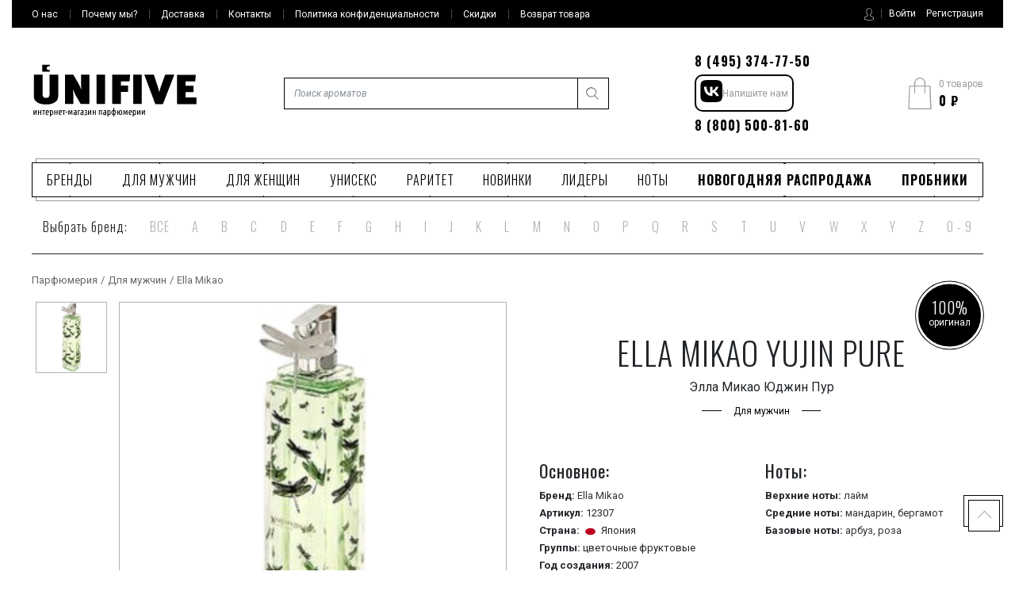

--- FILE ---
content_type: text/html; charset=utf-8
request_url: https://www.google.com/recaptcha/api2/anchor?ar=1&k=6LeRSUgUAAAAAMEa_2kx7bg_CShHn8EjIcNiWFiH&co=aHR0cHM6Ly91bmlmaXZlLnJ1OjQ0Mw..&hl=en&v=PoyoqOPhxBO7pBk68S4YbpHZ&size=normal&anchor-ms=20000&execute-ms=30000&cb=qxb9j39qgkjy
body_size: 49395
content:
<!DOCTYPE HTML><html dir="ltr" lang="en"><head><meta http-equiv="Content-Type" content="text/html; charset=UTF-8">
<meta http-equiv="X-UA-Compatible" content="IE=edge">
<title>reCAPTCHA</title>
<style type="text/css">
/* cyrillic-ext */
@font-face {
  font-family: 'Roboto';
  font-style: normal;
  font-weight: 400;
  font-stretch: 100%;
  src: url(//fonts.gstatic.com/s/roboto/v48/KFO7CnqEu92Fr1ME7kSn66aGLdTylUAMa3GUBHMdazTgWw.woff2) format('woff2');
  unicode-range: U+0460-052F, U+1C80-1C8A, U+20B4, U+2DE0-2DFF, U+A640-A69F, U+FE2E-FE2F;
}
/* cyrillic */
@font-face {
  font-family: 'Roboto';
  font-style: normal;
  font-weight: 400;
  font-stretch: 100%;
  src: url(//fonts.gstatic.com/s/roboto/v48/KFO7CnqEu92Fr1ME7kSn66aGLdTylUAMa3iUBHMdazTgWw.woff2) format('woff2');
  unicode-range: U+0301, U+0400-045F, U+0490-0491, U+04B0-04B1, U+2116;
}
/* greek-ext */
@font-face {
  font-family: 'Roboto';
  font-style: normal;
  font-weight: 400;
  font-stretch: 100%;
  src: url(//fonts.gstatic.com/s/roboto/v48/KFO7CnqEu92Fr1ME7kSn66aGLdTylUAMa3CUBHMdazTgWw.woff2) format('woff2');
  unicode-range: U+1F00-1FFF;
}
/* greek */
@font-face {
  font-family: 'Roboto';
  font-style: normal;
  font-weight: 400;
  font-stretch: 100%;
  src: url(//fonts.gstatic.com/s/roboto/v48/KFO7CnqEu92Fr1ME7kSn66aGLdTylUAMa3-UBHMdazTgWw.woff2) format('woff2');
  unicode-range: U+0370-0377, U+037A-037F, U+0384-038A, U+038C, U+038E-03A1, U+03A3-03FF;
}
/* math */
@font-face {
  font-family: 'Roboto';
  font-style: normal;
  font-weight: 400;
  font-stretch: 100%;
  src: url(//fonts.gstatic.com/s/roboto/v48/KFO7CnqEu92Fr1ME7kSn66aGLdTylUAMawCUBHMdazTgWw.woff2) format('woff2');
  unicode-range: U+0302-0303, U+0305, U+0307-0308, U+0310, U+0312, U+0315, U+031A, U+0326-0327, U+032C, U+032F-0330, U+0332-0333, U+0338, U+033A, U+0346, U+034D, U+0391-03A1, U+03A3-03A9, U+03B1-03C9, U+03D1, U+03D5-03D6, U+03F0-03F1, U+03F4-03F5, U+2016-2017, U+2034-2038, U+203C, U+2040, U+2043, U+2047, U+2050, U+2057, U+205F, U+2070-2071, U+2074-208E, U+2090-209C, U+20D0-20DC, U+20E1, U+20E5-20EF, U+2100-2112, U+2114-2115, U+2117-2121, U+2123-214F, U+2190, U+2192, U+2194-21AE, U+21B0-21E5, U+21F1-21F2, U+21F4-2211, U+2213-2214, U+2216-22FF, U+2308-230B, U+2310, U+2319, U+231C-2321, U+2336-237A, U+237C, U+2395, U+239B-23B7, U+23D0, U+23DC-23E1, U+2474-2475, U+25AF, U+25B3, U+25B7, U+25BD, U+25C1, U+25CA, U+25CC, U+25FB, U+266D-266F, U+27C0-27FF, U+2900-2AFF, U+2B0E-2B11, U+2B30-2B4C, U+2BFE, U+3030, U+FF5B, U+FF5D, U+1D400-1D7FF, U+1EE00-1EEFF;
}
/* symbols */
@font-face {
  font-family: 'Roboto';
  font-style: normal;
  font-weight: 400;
  font-stretch: 100%;
  src: url(//fonts.gstatic.com/s/roboto/v48/KFO7CnqEu92Fr1ME7kSn66aGLdTylUAMaxKUBHMdazTgWw.woff2) format('woff2');
  unicode-range: U+0001-000C, U+000E-001F, U+007F-009F, U+20DD-20E0, U+20E2-20E4, U+2150-218F, U+2190, U+2192, U+2194-2199, U+21AF, U+21E6-21F0, U+21F3, U+2218-2219, U+2299, U+22C4-22C6, U+2300-243F, U+2440-244A, U+2460-24FF, U+25A0-27BF, U+2800-28FF, U+2921-2922, U+2981, U+29BF, U+29EB, U+2B00-2BFF, U+4DC0-4DFF, U+FFF9-FFFB, U+10140-1018E, U+10190-1019C, U+101A0, U+101D0-101FD, U+102E0-102FB, U+10E60-10E7E, U+1D2C0-1D2D3, U+1D2E0-1D37F, U+1F000-1F0FF, U+1F100-1F1AD, U+1F1E6-1F1FF, U+1F30D-1F30F, U+1F315, U+1F31C, U+1F31E, U+1F320-1F32C, U+1F336, U+1F378, U+1F37D, U+1F382, U+1F393-1F39F, U+1F3A7-1F3A8, U+1F3AC-1F3AF, U+1F3C2, U+1F3C4-1F3C6, U+1F3CA-1F3CE, U+1F3D4-1F3E0, U+1F3ED, U+1F3F1-1F3F3, U+1F3F5-1F3F7, U+1F408, U+1F415, U+1F41F, U+1F426, U+1F43F, U+1F441-1F442, U+1F444, U+1F446-1F449, U+1F44C-1F44E, U+1F453, U+1F46A, U+1F47D, U+1F4A3, U+1F4B0, U+1F4B3, U+1F4B9, U+1F4BB, U+1F4BF, U+1F4C8-1F4CB, U+1F4D6, U+1F4DA, U+1F4DF, U+1F4E3-1F4E6, U+1F4EA-1F4ED, U+1F4F7, U+1F4F9-1F4FB, U+1F4FD-1F4FE, U+1F503, U+1F507-1F50B, U+1F50D, U+1F512-1F513, U+1F53E-1F54A, U+1F54F-1F5FA, U+1F610, U+1F650-1F67F, U+1F687, U+1F68D, U+1F691, U+1F694, U+1F698, U+1F6AD, U+1F6B2, U+1F6B9-1F6BA, U+1F6BC, U+1F6C6-1F6CF, U+1F6D3-1F6D7, U+1F6E0-1F6EA, U+1F6F0-1F6F3, U+1F6F7-1F6FC, U+1F700-1F7FF, U+1F800-1F80B, U+1F810-1F847, U+1F850-1F859, U+1F860-1F887, U+1F890-1F8AD, U+1F8B0-1F8BB, U+1F8C0-1F8C1, U+1F900-1F90B, U+1F93B, U+1F946, U+1F984, U+1F996, U+1F9E9, U+1FA00-1FA6F, U+1FA70-1FA7C, U+1FA80-1FA89, U+1FA8F-1FAC6, U+1FACE-1FADC, U+1FADF-1FAE9, U+1FAF0-1FAF8, U+1FB00-1FBFF;
}
/* vietnamese */
@font-face {
  font-family: 'Roboto';
  font-style: normal;
  font-weight: 400;
  font-stretch: 100%;
  src: url(//fonts.gstatic.com/s/roboto/v48/KFO7CnqEu92Fr1ME7kSn66aGLdTylUAMa3OUBHMdazTgWw.woff2) format('woff2');
  unicode-range: U+0102-0103, U+0110-0111, U+0128-0129, U+0168-0169, U+01A0-01A1, U+01AF-01B0, U+0300-0301, U+0303-0304, U+0308-0309, U+0323, U+0329, U+1EA0-1EF9, U+20AB;
}
/* latin-ext */
@font-face {
  font-family: 'Roboto';
  font-style: normal;
  font-weight: 400;
  font-stretch: 100%;
  src: url(//fonts.gstatic.com/s/roboto/v48/KFO7CnqEu92Fr1ME7kSn66aGLdTylUAMa3KUBHMdazTgWw.woff2) format('woff2');
  unicode-range: U+0100-02BA, U+02BD-02C5, U+02C7-02CC, U+02CE-02D7, U+02DD-02FF, U+0304, U+0308, U+0329, U+1D00-1DBF, U+1E00-1E9F, U+1EF2-1EFF, U+2020, U+20A0-20AB, U+20AD-20C0, U+2113, U+2C60-2C7F, U+A720-A7FF;
}
/* latin */
@font-face {
  font-family: 'Roboto';
  font-style: normal;
  font-weight: 400;
  font-stretch: 100%;
  src: url(//fonts.gstatic.com/s/roboto/v48/KFO7CnqEu92Fr1ME7kSn66aGLdTylUAMa3yUBHMdazQ.woff2) format('woff2');
  unicode-range: U+0000-00FF, U+0131, U+0152-0153, U+02BB-02BC, U+02C6, U+02DA, U+02DC, U+0304, U+0308, U+0329, U+2000-206F, U+20AC, U+2122, U+2191, U+2193, U+2212, U+2215, U+FEFF, U+FFFD;
}
/* cyrillic-ext */
@font-face {
  font-family: 'Roboto';
  font-style: normal;
  font-weight: 500;
  font-stretch: 100%;
  src: url(//fonts.gstatic.com/s/roboto/v48/KFO7CnqEu92Fr1ME7kSn66aGLdTylUAMa3GUBHMdazTgWw.woff2) format('woff2');
  unicode-range: U+0460-052F, U+1C80-1C8A, U+20B4, U+2DE0-2DFF, U+A640-A69F, U+FE2E-FE2F;
}
/* cyrillic */
@font-face {
  font-family: 'Roboto';
  font-style: normal;
  font-weight: 500;
  font-stretch: 100%;
  src: url(//fonts.gstatic.com/s/roboto/v48/KFO7CnqEu92Fr1ME7kSn66aGLdTylUAMa3iUBHMdazTgWw.woff2) format('woff2');
  unicode-range: U+0301, U+0400-045F, U+0490-0491, U+04B0-04B1, U+2116;
}
/* greek-ext */
@font-face {
  font-family: 'Roboto';
  font-style: normal;
  font-weight: 500;
  font-stretch: 100%;
  src: url(//fonts.gstatic.com/s/roboto/v48/KFO7CnqEu92Fr1ME7kSn66aGLdTylUAMa3CUBHMdazTgWw.woff2) format('woff2');
  unicode-range: U+1F00-1FFF;
}
/* greek */
@font-face {
  font-family: 'Roboto';
  font-style: normal;
  font-weight: 500;
  font-stretch: 100%;
  src: url(//fonts.gstatic.com/s/roboto/v48/KFO7CnqEu92Fr1ME7kSn66aGLdTylUAMa3-UBHMdazTgWw.woff2) format('woff2');
  unicode-range: U+0370-0377, U+037A-037F, U+0384-038A, U+038C, U+038E-03A1, U+03A3-03FF;
}
/* math */
@font-face {
  font-family: 'Roboto';
  font-style: normal;
  font-weight: 500;
  font-stretch: 100%;
  src: url(//fonts.gstatic.com/s/roboto/v48/KFO7CnqEu92Fr1ME7kSn66aGLdTylUAMawCUBHMdazTgWw.woff2) format('woff2');
  unicode-range: U+0302-0303, U+0305, U+0307-0308, U+0310, U+0312, U+0315, U+031A, U+0326-0327, U+032C, U+032F-0330, U+0332-0333, U+0338, U+033A, U+0346, U+034D, U+0391-03A1, U+03A3-03A9, U+03B1-03C9, U+03D1, U+03D5-03D6, U+03F0-03F1, U+03F4-03F5, U+2016-2017, U+2034-2038, U+203C, U+2040, U+2043, U+2047, U+2050, U+2057, U+205F, U+2070-2071, U+2074-208E, U+2090-209C, U+20D0-20DC, U+20E1, U+20E5-20EF, U+2100-2112, U+2114-2115, U+2117-2121, U+2123-214F, U+2190, U+2192, U+2194-21AE, U+21B0-21E5, U+21F1-21F2, U+21F4-2211, U+2213-2214, U+2216-22FF, U+2308-230B, U+2310, U+2319, U+231C-2321, U+2336-237A, U+237C, U+2395, U+239B-23B7, U+23D0, U+23DC-23E1, U+2474-2475, U+25AF, U+25B3, U+25B7, U+25BD, U+25C1, U+25CA, U+25CC, U+25FB, U+266D-266F, U+27C0-27FF, U+2900-2AFF, U+2B0E-2B11, U+2B30-2B4C, U+2BFE, U+3030, U+FF5B, U+FF5D, U+1D400-1D7FF, U+1EE00-1EEFF;
}
/* symbols */
@font-face {
  font-family: 'Roboto';
  font-style: normal;
  font-weight: 500;
  font-stretch: 100%;
  src: url(//fonts.gstatic.com/s/roboto/v48/KFO7CnqEu92Fr1ME7kSn66aGLdTylUAMaxKUBHMdazTgWw.woff2) format('woff2');
  unicode-range: U+0001-000C, U+000E-001F, U+007F-009F, U+20DD-20E0, U+20E2-20E4, U+2150-218F, U+2190, U+2192, U+2194-2199, U+21AF, U+21E6-21F0, U+21F3, U+2218-2219, U+2299, U+22C4-22C6, U+2300-243F, U+2440-244A, U+2460-24FF, U+25A0-27BF, U+2800-28FF, U+2921-2922, U+2981, U+29BF, U+29EB, U+2B00-2BFF, U+4DC0-4DFF, U+FFF9-FFFB, U+10140-1018E, U+10190-1019C, U+101A0, U+101D0-101FD, U+102E0-102FB, U+10E60-10E7E, U+1D2C0-1D2D3, U+1D2E0-1D37F, U+1F000-1F0FF, U+1F100-1F1AD, U+1F1E6-1F1FF, U+1F30D-1F30F, U+1F315, U+1F31C, U+1F31E, U+1F320-1F32C, U+1F336, U+1F378, U+1F37D, U+1F382, U+1F393-1F39F, U+1F3A7-1F3A8, U+1F3AC-1F3AF, U+1F3C2, U+1F3C4-1F3C6, U+1F3CA-1F3CE, U+1F3D4-1F3E0, U+1F3ED, U+1F3F1-1F3F3, U+1F3F5-1F3F7, U+1F408, U+1F415, U+1F41F, U+1F426, U+1F43F, U+1F441-1F442, U+1F444, U+1F446-1F449, U+1F44C-1F44E, U+1F453, U+1F46A, U+1F47D, U+1F4A3, U+1F4B0, U+1F4B3, U+1F4B9, U+1F4BB, U+1F4BF, U+1F4C8-1F4CB, U+1F4D6, U+1F4DA, U+1F4DF, U+1F4E3-1F4E6, U+1F4EA-1F4ED, U+1F4F7, U+1F4F9-1F4FB, U+1F4FD-1F4FE, U+1F503, U+1F507-1F50B, U+1F50D, U+1F512-1F513, U+1F53E-1F54A, U+1F54F-1F5FA, U+1F610, U+1F650-1F67F, U+1F687, U+1F68D, U+1F691, U+1F694, U+1F698, U+1F6AD, U+1F6B2, U+1F6B9-1F6BA, U+1F6BC, U+1F6C6-1F6CF, U+1F6D3-1F6D7, U+1F6E0-1F6EA, U+1F6F0-1F6F3, U+1F6F7-1F6FC, U+1F700-1F7FF, U+1F800-1F80B, U+1F810-1F847, U+1F850-1F859, U+1F860-1F887, U+1F890-1F8AD, U+1F8B0-1F8BB, U+1F8C0-1F8C1, U+1F900-1F90B, U+1F93B, U+1F946, U+1F984, U+1F996, U+1F9E9, U+1FA00-1FA6F, U+1FA70-1FA7C, U+1FA80-1FA89, U+1FA8F-1FAC6, U+1FACE-1FADC, U+1FADF-1FAE9, U+1FAF0-1FAF8, U+1FB00-1FBFF;
}
/* vietnamese */
@font-face {
  font-family: 'Roboto';
  font-style: normal;
  font-weight: 500;
  font-stretch: 100%;
  src: url(//fonts.gstatic.com/s/roboto/v48/KFO7CnqEu92Fr1ME7kSn66aGLdTylUAMa3OUBHMdazTgWw.woff2) format('woff2');
  unicode-range: U+0102-0103, U+0110-0111, U+0128-0129, U+0168-0169, U+01A0-01A1, U+01AF-01B0, U+0300-0301, U+0303-0304, U+0308-0309, U+0323, U+0329, U+1EA0-1EF9, U+20AB;
}
/* latin-ext */
@font-face {
  font-family: 'Roboto';
  font-style: normal;
  font-weight: 500;
  font-stretch: 100%;
  src: url(//fonts.gstatic.com/s/roboto/v48/KFO7CnqEu92Fr1ME7kSn66aGLdTylUAMa3KUBHMdazTgWw.woff2) format('woff2');
  unicode-range: U+0100-02BA, U+02BD-02C5, U+02C7-02CC, U+02CE-02D7, U+02DD-02FF, U+0304, U+0308, U+0329, U+1D00-1DBF, U+1E00-1E9F, U+1EF2-1EFF, U+2020, U+20A0-20AB, U+20AD-20C0, U+2113, U+2C60-2C7F, U+A720-A7FF;
}
/* latin */
@font-face {
  font-family: 'Roboto';
  font-style: normal;
  font-weight: 500;
  font-stretch: 100%;
  src: url(//fonts.gstatic.com/s/roboto/v48/KFO7CnqEu92Fr1ME7kSn66aGLdTylUAMa3yUBHMdazQ.woff2) format('woff2');
  unicode-range: U+0000-00FF, U+0131, U+0152-0153, U+02BB-02BC, U+02C6, U+02DA, U+02DC, U+0304, U+0308, U+0329, U+2000-206F, U+20AC, U+2122, U+2191, U+2193, U+2212, U+2215, U+FEFF, U+FFFD;
}
/* cyrillic-ext */
@font-face {
  font-family: 'Roboto';
  font-style: normal;
  font-weight: 900;
  font-stretch: 100%;
  src: url(//fonts.gstatic.com/s/roboto/v48/KFO7CnqEu92Fr1ME7kSn66aGLdTylUAMa3GUBHMdazTgWw.woff2) format('woff2');
  unicode-range: U+0460-052F, U+1C80-1C8A, U+20B4, U+2DE0-2DFF, U+A640-A69F, U+FE2E-FE2F;
}
/* cyrillic */
@font-face {
  font-family: 'Roboto';
  font-style: normal;
  font-weight: 900;
  font-stretch: 100%;
  src: url(//fonts.gstatic.com/s/roboto/v48/KFO7CnqEu92Fr1ME7kSn66aGLdTylUAMa3iUBHMdazTgWw.woff2) format('woff2');
  unicode-range: U+0301, U+0400-045F, U+0490-0491, U+04B0-04B1, U+2116;
}
/* greek-ext */
@font-face {
  font-family: 'Roboto';
  font-style: normal;
  font-weight: 900;
  font-stretch: 100%;
  src: url(//fonts.gstatic.com/s/roboto/v48/KFO7CnqEu92Fr1ME7kSn66aGLdTylUAMa3CUBHMdazTgWw.woff2) format('woff2');
  unicode-range: U+1F00-1FFF;
}
/* greek */
@font-face {
  font-family: 'Roboto';
  font-style: normal;
  font-weight: 900;
  font-stretch: 100%;
  src: url(//fonts.gstatic.com/s/roboto/v48/KFO7CnqEu92Fr1ME7kSn66aGLdTylUAMa3-UBHMdazTgWw.woff2) format('woff2');
  unicode-range: U+0370-0377, U+037A-037F, U+0384-038A, U+038C, U+038E-03A1, U+03A3-03FF;
}
/* math */
@font-face {
  font-family: 'Roboto';
  font-style: normal;
  font-weight: 900;
  font-stretch: 100%;
  src: url(//fonts.gstatic.com/s/roboto/v48/KFO7CnqEu92Fr1ME7kSn66aGLdTylUAMawCUBHMdazTgWw.woff2) format('woff2');
  unicode-range: U+0302-0303, U+0305, U+0307-0308, U+0310, U+0312, U+0315, U+031A, U+0326-0327, U+032C, U+032F-0330, U+0332-0333, U+0338, U+033A, U+0346, U+034D, U+0391-03A1, U+03A3-03A9, U+03B1-03C9, U+03D1, U+03D5-03D6, U+03F0-03F1, U+03F4-03F5, U+2016-2017, U+2034-2038, U+203C, U+2040, U+2043, U+2047, U+2050, U+2057, U+205F, U+2070-2071, U+2074-208E, U+2090-209C, U+20D0-20DC, U+20E1, U+20E5-20EF, U+2100-2112, U+2114-2115, U+2117-2121, U+2123-214F, U+2190, U+2192, U+2194-21AE, U+21B0-21E5, U+21F1-21F2, U+21F4-2211, U+2213-2214, U+2216-22FF, U+2308-230B, U+2310, U+2319, U+231C-2321, U+2336-237A, U+237C, U+2395, U+239B-23B7, U+23D0, U+23DC-23E1, U+2474-2475, U+25AF, U+25B3, U+25B7, U+25BD, U+25C1, U+25CA, U+25CC, U+25FB, U+266D-266F, U+27C0-27FF, U+2900-2AFF, U+2B0E-2B11, U+2B30-2B4C, U+2BFE, U+3030, U+FF5B, U+FF5D, U+1D400-1D7FF, U+1EE00-1EEFF;
}
/* symbols */
@font-face {
  font-family: 'Roboto';
  font-style: normal;
  font-weight: 900;
  font-stretch: 100%;
  src: url(//fonts.gstatic.com/s/roboto/v48/KFO7CnqEu92Fr1ME7kSn66aGLdTylUAMaxKUBHMdazTgWw.woff2) format('woff2');
  unicode-range: U+0001-000C, U+000E-001F, U+007F-009F, U+20DD-20E0, U+20E2-20E4, U+2150-218F, U+2190, U+2192, U+2194-2199, U+21AF, U+21E6-21F0, U+21F3, U+2218-2219, U+2299, U+22C4-22C6, U+2300-243F, U+2440-244A, U+2460-24FF, U+25A0-27BF, U+2800-28FF, U+2921-2922, U+2981, U+29BF, U+29EB, U+2B00-2BFF, U+4DC0-4DFF, U+FFF9-FFFB, U+10140-1018E, U+10190-1019C, U+101A0, U+101D0-101FD, U+102E0-102FB, U+10E60-10E7E, U+1D2C0-1D2D3, U+1D2E0-1D37F, U+1F000-1F0FF, U+1F100-1F1AD, U+1F1E6-1F1FF, U+1F30D-1F30F, U+1F315, U+1F31C, U+1F31E, U+1F320-1F32C, U+1F336, U+1F378, U+1F37D, U+1F382, U+1F393-1F39F, U+1F3A7-1F3A8, U+1F3AC-1F3AF, U+1F3C2, U+1F3C4-1F3C6, U+1F3CA-1F3CE, U+1F3D4-1F3E0, U+1F3ED, U+1F3F1-1F3F3, U+1F3F5-1F3F7, U+1F408, U+1F415, U+1F41F, U+1F426, U+1F43F, U+1F441-1F442, U+1F444, U+1F446-1F449, U+1F44C-1F44E, U+1F453, U+1F46A, U+1F47D, U+1F4A3, U+1F4B0, U+1F4B3, U+1F4B9, U+1F4BB, U+1F4BF, U+1F4C8-1F4CB, U+1F4D6, U+1F4DA, U+1F4DF, U+1F4E3-1F4E6, U+1F4EA-1F4ED, U+1F4F7, U+1F4F9-1F4FB, U+1F4FD-1F4FE, U+1F503, U+1F507-1F50B, U+1F50D, U+1F512-1F513, U+1F53E-1F54A, U+1F54F-1F5FA, U+1F610, U+1F650-1F67F, U+1F687, U+1F68D, U+1F691, U+1F694, U+1F698, U+1F6AD, U+1F6B2, U+1F6B9-1F6BA, U+1F6BC, U+1F6C6-1F6CF, U+1F6D3-1F6D7, U+1F6E0-1F6EA, U+1F6F0-1F6F3, U+1F6F7-1F6FC, U+1F700-1F7FF, U+1F800-1F80B, U+1F810-1F847, U+1F850-1F859, U+1F860-1F887, U+1F890-1F8AD, U+1F8B0-1F8BB, U+1F8C0-1F8C1, U+1F900-1F90B, U+1F93B, U+1F946, U+1F984, U+1F996, U+1F9E9, U+1FA00-1FA6F, U+1FA70-1FA7C, U+1FA80-1FA89, U+1FA8F-1FAC6, U+1FACE-1FADC, U+1FADF-1FAE9, U+1FAF0-1FAF8, U+1FB00-1FBFF;
}
/* vietnamese */
@font-face {
  font-family: 'Roboto';
  font-style: normal;
  font-weight: 900;
  font-stretch: 100%;
  src: url(//fonts.gstatic.com/s/roboto/v48/KFO7CnqEu92Fr1ME7kSn66aGLdTylUAMa3OUBHMdazTgWw.woff2) format('woff2');
  unicode-range: U+0102-0103, U+0110-0111, U+0128-0129, U+0168-0169, U+01A0-01A1, U+01AF-01B0, U+0300-0301, U+0303-0304, U+0308-0309, U+0323, U+0329, U+1EA0-1EF9, U+20AB;
}
/* latin-ext */
@font-face {
  font-family: 'Roboto';
  font-style: normal;
  font-weight: 900;
  font-stretch: 100%;
  src: url(//fonts.gstatic.com/s/roboto/v48/KFO7CnqEu92Fr1ME7kSn66aGLdTylUAMa3KUBHMdazTgWw.woff2) format('woff2');
  unicode-range: U+0100-02BA, U+02BD-02C5, U+02C7-02CC, U+02CE-02D7, U+02DD-02FF, U+0304, U+0308, U+0329, U+1D00-1DBF, U+1E00-1E9F, U+1EF2-1EFF, U+2020, U+20A0-20AB, U+20AD-20C0, U+2113, U+2C60-2C7F, U+A720-A7FF;
}
/* latin */
@font-face {
  font-family: 'Roboto';
  font-style: normal;
  font-weight: 900;
  font-stretch: 100%;
  src: url(//fonts.gstatic.com/s/roboto/v48/KFO7CnqEu92Fr1ME7kSn66aGLdTylUAMa3yUBHMdazQ.woff2) format('woff2');
  unicode-range: U+0000-00FF, U+0131, U+0152-0153, U+02BB-02BC, U+02C6, U+02DA, U+02DC, U+0304, U+0308, U+0329, U+2000-206F, U+20AC, U+2122, U+2191, U+2193, U+2212, U+2215, U+FEFF, U+FFFD;
}

</style>
<link rel="stylesheet" type="text/css" href="https://www.gstatic.com/recaptcha/releases/PoyoqOPhxBO7pBk68S4YbpHZ/styles__ltr.css">
<script nonce="urmX2HBFYA6kYmdQCqzvHw" type="text/javascript">window['__recaptcha_api'] = 'https://www.google.com/recaptcha/api2/';</script>
<script type="text/javascript" src="https://www.gstatic.com/recaptcha/releases/PoyoqOPhxBO7pBk68S4YbpHZ/recaptcha__en.js" nonce="urmX2HBFYA6kYmdQCqzvHw">
      
    </script></head>
<body><div id="rc-anchor-alert" class="rc-anchor-alert"></div>
<input type="hidden" id="recaptcha-token" value="[base64]">
<script type="text/javascript" nonce="urmX2HBFYA6kYmdQCqzvHw">
      recaptcha.anchor.Main.init("[\x22ainput\x22,[\x22bgdata\x22,\x22\x22,\[base64]/[base64]/MjU1Ong/[base64]/[base64]/[base64]/[base64]/[base64]/[base64]/[base64]/[base64]/[base64]/[base64]/[base64]/[base64]/[base64]/[base64]/[base64]\\u003d\x22,\[base64]\\u003d\x22,\x22R8KHw4hnXjAkwrIKY2s7VMOybmYMwrjDtSBpwqJzR8K3ITMgKsO3w6XDgsOMwrjDnsOdY8Oswo4IeMKxw4/DtsOIwoTDgUkHWQTDoHkbwoHCnUfDky4nwr4ELsOvwoPDgMOew4fCuMOSFXLDvwghw6rDu8OhNcOlw4o5w6rDj3vDkz/DjXvCtkFLYcOoVgvDoBdxw5rDuX4iwr5cw68uP37DpMOoAsK+U8KfWMOzWMKXYsO8dDBcHsKQS8OgQ39Qw7jCvifClnnCij/ClUDDlHN4w7YNPMOMQHIZwoHDrRl9FErCoWMswqbDqGvDksK7w5/CpVgDw7PCsR4bwo7CocOwwozDl8KoKmXCoMKCKDI6wr00wqF8wo7DlUzCjxvDmXFyY8K7w5gpc8KTwqYLeUbDiMOoIhp2FMKWw4zDqj3CtDcfN2Frw4TClMO8f8OOw4p4wpNWwpMvw6dsfcKiw7DDu8O9Fj/DosOSwpfChMOpPWfCrsKFwpLCgFDDgkfDs8OjSSkPWMKZw6xsw4rDonvDj8OeA8KXawDDtlbDkMK2M8OiEFcBw5YNbsOFwp0rFcO1IxY/wovCt8OfwqRTwpc6dW7Dh2k8wqrDu8KLwrDDtsKhwpVDEAzCnsKcJ0obwo3DgMKTPS8YIsO8wo/CjhjDncObVFkswqnCssKeEcO0Q0HCgsODw6/DrcKFw7XDq119w6d2fi5Nw4t4Qlc6OH3DlcOlGEnCsEfCj3PDkMOLPUnChcKuCgzChH/Com9GLMO9wq/Cq2DDmWohEWbDrnnDu8K4wq0nCkMIcsOBeMKjwpHCtsODHRLDiiXDicOyOcO6wpDDjMKXdHrDiXDDjRFswqzCmMOIBMO+Ww54c1nCr8K+NMOnK8KHA1TCv8KJJsKPRS/DuRnDqcO/EMKZwqhrwoPCncOpw7TDohouIXnDkHkpwr3CjcKwccK3wrPDrQjCtcKgwqTDk8KpA37CkcOGGVcjw5k/FmLCs8O1w4nDtcObE3dhw6wGw73DnVFow7kuek/Cizxpw7vDmk/DkifDn8K2TjPDmcOBwqjDtMKfw7ImcD4Xw6EiF8OuY8OiPV7CtMKAwrnCtsOqG8OwwqUpOsO+wp3Cq8KKw7RwBcK6ZcKHXT7Cn8OXwrEowolDwovDsk/CisOMw5PCmxbDscKPwoHDpMKRH8OFUVpww6HCnR4GYMKQwp/DtMKXw7TCosK0fcKxw5HDo8KWF8Orwo3DlcKnwrPDnWAJC3cBw5vCsjvCuGQgw6IFKzhnwrkbZsOQwqIxwoHDgMK2O8KoFFJYa3bCtcOOIT1LSsKkwpswO8Oew7zDh2o1UcKkJ8Odw7XDlgbDrMOOw4R/CcO9w57DpwJIwozCqMOmwoo0HytZdMOAfTPCuEovwrImw7DCrhbCrh3DrMKXw6ERwr3Ds1DClsKdw7zCmD7Di8KvbcOqw4EsT2zCocKRZyAmwoVnw5HCjMKgw4vDpcO4UMK8woFRWyzDmsOwWMKOfcO6RcO1wr/Clw3CmsKFw6fCk1d6OHcEw6NAbiPCksKlA2d1FU5pwrNyw5jCqsORExvCnsOyP0rDncOWw6bCrWPChsKOd8KLVMK+woFewop0w7rDnAnCulnCj8KOw5VLUHVHZ8KTwr/DhQbDqsKrNAXDiU0GwrDChsOrwqMywpnDtcOowo/Dgy7DpkIgDm/CqiMPJMKld8Otw5s4XcKyeMOvTGJ7w5jCoMOSSz3CqsOLwp0PX1XDicKww75FwqAFFMO/P8K/KwrCp31BL8KNw6XDujdReMOTMMOGw7QdSMOlwpUJGCpUwpNqPU7CqcO2w7FtQyzDvF9AFCTDuTo4VsOewqXCtScTw77DtcKcw7EfDsKhw4zDisO0RcOqw5XChBDDuSsJL8K/[base64]/[base64]/CvsKfE8O8woRtwpfCt8Oiw6IhwqPConMXbcKYw7pMFgQaDmM7ey0rcMOsw5BTSAnDpRzCqAo/PH7CmsO/w49SS3J1wrAGWB9wLwtfwrh5w5EtwqU7wqbCnSPDpUzDsTHCjjvCtmJ5FC85YGLDvDolA8O8w4rDkD/CnMKtS8OlIcOiw7/DtMKkFMKhw7tqwrLDjTXCo8KmfxY0JwdmwpAUCCsAw7otwp9fLsKuP8OjwoMXPkLCrBDDm2LClMOuw6BvUBRuwqfDrcK2FMO2C8KGwqXCpMK3clNuLiTCl2rCqMKUZMO4bMKEJm7ClMKFZMO7csKHIcOYw4/Dpg3DmnQIQ8Opwq/CoTnDpg0BwoHDmsOLw5TDqsK0EFLCscKEwoALw7jCj8O9w7HDmmvDksKRwprDtjzCgMKRw4HDkVnDqMKTairChMKawqvDqlPDoSfDni4Ww4NeO8ORdsOAwonCiDXCnMOBw496e8KYwq3CscK/bWgZwpXDvEvCmsKQwqV5wqsRF8KLDMKJJMOpTQ43wrNXM8K2wqHCq27CtCVCwrbChsKeHcOPw4oRQ8KcWDIkwqhbwqYUWsOZAcKOdsOuSU5XwrPChsOBF2IreHJ6EERcQ1XDplYqN8O3XsOfwqbDtcK3QhBBTcOLIQ4YasKLw6/DoA9awq98XizCkGJcTy7Dq8O6w4nDhsKlKzfCrl90BjLCr1PDqsKAN3DChE4VwqDCicKAw63CvRzDu3pzw43CsMO4w7w9wrvCqMKgd8OmU8Ocw4/CjcO6ShduFh/CicKLdcOHwrIhGcKvHnXDsMOcPMKCLEvDqFPDj8KBw47CnG7DkcOzC8OdwqbCuzRPVCrCuxM4wrLDj8KGZsOlRMKWAsK7w6vDuHzDlsOZwrjCqMKWMG1hw4nCusONwqjCiTIFbsOVw4XCmDx0wqTDiMKmw63DnsOswq/DlcKaOcOtwrDCpkHDh0rDmhktw5dywonCv2I0wpjDicKLw6rDqhsSAjV+IMO+RcKhaMODSMKeTidOwopOw6k8woNQCFXDlgkhPMKQI8Kew5I1wrDDnsKFTnfCkXIMw5xIwpjCuVl8wqxgwpM1E0fDjnJ6Jlp0w63DgcOcBMK1bF/[base64]/UGd1QTp6EXbCiMK2wq0xKcKpw50dUcKBCQ7DjkPDvsKjwr3CpHohw63DoFN6RMONw47Dil8tKMOwdGjDl8KZw5jDgcKCHcOdVcOAwrXClzfCrgt8Gy/DhMKFDMKiwp3CtkzCjcKXw5VAw7TCl0jCv3fClsOaXcO4wpIaVMOPw57DjMOww5B5woDDu2TCkjpqDhM8EF83fsOXUF/CjyHDssKRwoPCnMOPw4cTw77Ckw9Lwq5QwpbDosKdTD9nGMKvWMO/QMO1wp3DtMODwqHCvW3DkwFVOcOrAsKaDMKCH8Ofw5LDm1UwwqnCkUZJwp4pw4Uow7TDs8KXw6fDiXHClmnDl8KYPBvCk3zCvMOBNiNwwqlLwoLDpcOxwpQFFz3Ci8KbE10jTlh5NMKswoZ8woY6cm5aw65EwprCkMOXw6PDpMO3wp1FNsKlw6Rdw6XDpsOlw6o/[base64]/CmR3DmcOkwp9cb8KGwpBQXMO9XMO4HjbCk8OgPMORdcOtwrIqW8KUwrfDj2Qpw5YhJAkTMsO2Xw7CqnMKOcOzG8Ogw4XDjzXDmGbDlHoCw7vClHx2woHCnzkwGh/DusOcw40hw4t3G2jCiHYDwqjCmEATLnvDscO+w7TDuAtvaMOZw6sJw6XDhsK5wp/CqsKPJMK0wrJFeMKwdsObTMO9PS8zwo7CmMKiFcK0SAIFIsO6GyvDp8OQw4wHdiHDl1nCvR3ClMOLw6vDvyLCvAzCt8KVwoA7w7UCwqN7w6/CqcO9wp/Cuj5Dw7NdeXjDusKSwp8vfVYbdktPTSXDnMK3Uwg4NgAKRMO9L8KWK8KSbVXCgsOlMV/DqsKSeMKbwpvCp0JEJxY0wp0PQcOXwrPCpDNJSMKKVC7ChsOowpJaw5UVKsOZKTTDnBvChAIkw6Idw7jDjsK+w6nCnVgxIXZwc8KIOMOtOcKvw47ChDxSwoPCsMOqMxsgf8K6YsO5wpbDscOUGTXDicKCw7YQw5o0RS7DpsKsfAfDpEp/w4PCiMKMV8KkwpzCs0YawpjDqcKXGcOhCsO+wphtBEbCnQ8XSkhawrDCqTM7AsKFw4/DgBrDgcObw6gSKwXCqkPDmsOjw5ZSAVl6wqdjT2jCiEzCsMOvcX0CwpbDjkcgdRswKko4dk/DiSNIwoIpw7hrcsKrw7hWL8KZGMO6w5dWw5AmbgBtw6PDvl1rw7ZvH8Ohw4QjwpvDtw7CoC8uY8O1w7pmw6VOGsKXwqPDiGzDowfDjMKuw4/[base64]/CisO5w5d5wr7Ci8KdEzTCl0V7J8OsCMOAOBXDsxkjI8O0LyrCr0XDk1Qbw4ZGQFPDiQ9qw7UrZhzDsi7DhcKfTRrDknnDkEPDhcOLHGguLTcgwqZgwp0Fwqp8chZkw6TCosK8w7bDtiUzwpQdwo/DgsOYw7oxw6XDucO6U1ZQwpB0UBZfw7TCuU48L8OnwozCqw9EahTDshNvw4HDlUo6w77Dv8OXVix4ek7DjD/CiC8Zcippw51ww4N6EcOLw4jChMKsXXUCwq5+ZznCvcOvwpo0wodYworClHHCq8KsIh7CsjF9VMOleC3DizNCfsKYw5dRHV9Nc8O3w4VsLsKFOMOgPFtdFw/[base64]/CiTrDrTnCoWDDtsKJwqPCvcOqaMOuRsOBYGtDw4haw5nCkD3CgsOED8Knwr1ew5fDpQlvNGTDkTTCtAd2woXDqQ4XJx/DkMKFXzpxw6ddYcKLMDHCrRxeKcOGw51/w47DocOZQgjDj8KNwrgvF8KHcGvDvwA+wo1ewp55O3IiwrDDtcKgw7BhWjhESxrDlMOmdMKFH8OfwrNYaCE/wpVCwqvCnEpxw6zDrcKed8OlNcK1bcOaSlHDhnJ8fC/[base64]/DjMKbP8Obw6fCqsOaEcORwqcywq3Dn8K+acOiwonCl8KVb8K8IUXCpj/CnRwHVMKkw7TCssORw4Vrw7cmAcKSw5hnGSjDsF5aE8O/HcKdSz0xw71kHsOjTcKlwpnCk8Kbw4V0aSTCgsOHwqPCnw/DowPDscOmMMKQwr7DhkXDh2DDs0jDg2giwpMnTMOyw6DCgsOQw74WwrvCpsOvYQRYw7ZTUsK8d0QAw5oVwrzDpQduXH/CoQ/CqMKpwrxeccO6wrMmw5w9wpvDgsOYcCxBw7HCujEyUcKAZMO/MMOsw4bDmGoDPcKIwobCmcKtB1Ncw7TDj8O8wqN4bMOQwpfCmAE/f1PDqTjDg8Oaw4wdw4TDi8K5wo/DtgXDsF7CtRHDk8OUwqdQw69vWcKRw7MaSz4QTcK+IllQJsKwwq9bw7/CvyvDuzHDln/Dr8K7wp3CvELDlcKkwoLDvF7Ds8Osw7DDmjwmw6kgw6J1w6dJezIpGcKXw7ELwrbDk8OHw6rDrcOzPCjCl8OofxU8AsKuf8O3DcKYw4kKTcOUw4oEUi/Dn8ONw7HDhHdOwpvDnCHDhAPDvjEWOjJIwq3CqnLCp8KHXsK7wpMCDcKEDsOTwp3ClmpiRkkHBMKnw5AawrlhwqhOw4HDmELClsOvw6s1w4vCnUgxwo0bc8OqY0fCpMOtwoHDhgjChcKywpjCoFBrwpw6wostwoYow6ZcfsKDG23DmhvCv8OCPSLCv8O3w7/DvcOUUT8Pw7PDhQgRYgPDvTjDhkoLw5pywozDs8KtIjMEw4QNWcKIHknDonVGccOhwq/[base64]/Du3nCtkI2wp3Cs8O+w6rCkBvDl8KEGRAgSMKOwqLDugJgw6XDlMKHwqjDlMKDSSnDl24ZMgd9XDTDrEzDi0HDmlAZwqsxw6zCv8OBAhh8wpbDhsOUw6MzTFfDg8KxccOtUsKuHMK4wpZjF0A6w5hFw4fDn13DlsKHbMKWw4TCpMKPw4/[base64]/WMKJYQzDv8KswowUwrXChxbDk0zCk8K9w7wIw6wUYMK/wp3DjMO7A8KjRMObwofDv0gaw6JlXUJKwpkTwqIIwrU/ag0bwqrCtHINXsKowr1Gw5zDvS7CnTNBfVPDkWXCp8KIwrh1wqHDgxDDk8O7w7rDksOLYnkEwrLCocOuccOIw4fDnU/Dn3PCjcKIw6TDs8KWPV3DkH3Co3/Dr8KOPcOvdGJWWwdKwrnDuFUcw4LCtsKNPsKzw5zDiBRHw6JKLsK/[base64]/wpFuwoDDqcK2cyVcAcOgJ3/CuWp+AcKvThHCrsOWwoNjZxHCtkbCtEjCuhXDsRITw5NUwpbCiHvCvxRKa8OZIB0gw6bDtcK3MU3Dhg/[base64]/DncOxQmgnTcOHIMOkc2s4Vgd/[base64]/[base64]/CrMOPCMOLwpHDq8OPwoXDtg7DhsKeXsOBwrs3wqDDjMKmw77CocKGZcKKZmFUb8K5NAXDrQrDlcO0MMO2wpHDmcOkHS8Kwp3DmsOnwoEsw5rCvTLDu8O0w4PDsMOlw4bCh8O3w4ASMXVBIC/CoGEkw4oGwpJHKGNcGXzCgMOGw4rDvUvDqMKqbCbCsyPCicKzBcKzCULCr8OJBcKBwrt6L157P8Kfwphaw4LCgDpewp/CqMK3F8KWwqoAw4AVGsOMFjTCqMK6IsKLOyBpw47CtMOyLMKdw4MnwoZWUxhGwrTCuCkAJMKBD8KHT0U/[base64]/CrcKaHsKJY1BqCHwCwrB+MhjCtWMpw7jClEDCjQgLJiHDilPDt8O9w4tuw6vDpsKndsO7Hn4ZR8K2wph3LH3Dr8OuG8KIw57DhyppF8OWw5ADYsK0wqQpUSdvwplOw7vDsmpdSsO2w5LDmMOhJMKAw4ZiwqBMwp1jw6JeOT4EwqvCk8O1cw/CrgxAdMOUE8OXEsKDw7IpJCfDhsOHw6zCv8Khw7rCmWPCqinDpR7DvCvCghvCnsOPwqHDqXjDnE9MdsKJwobCgQTDqW3Du0gZw4Ajwr/DgMK+w5TDqTQKc8Oqw7zDtcK9YsOzwq3CvsKNw5XCsydQw4JlwqJww6RUwq/DsSp2woMoJ07CisKZES/DohnCocO7DMKRwpcGw4RFIsK1wozCgMO4JFnCrmUCECPDij1fwrAkw4vDnHN/Xn3Cg10ID8K+a0x0w5tNNhxqwrPDrsKjHA9IwrxRw4Niw44sfcOPf8OAw4bCoMK+wrTCs8Obw5tLwqfCgjpSwrvDmj/[base64]/DuTjCpCkuw63DrDEQHUMqLMOPLFvCksK1wqTDm8KBR1/Dgz9tEMONwoE4BFHCtMKrw59QJUsSX8O2w4jDhiPDq8O1w6UzegHCgFdRw6wIwodAGcK0DxDDtH7DgMOnwr4xw49XGk/[base64]/CmcOSwr7CncKNwrJWCi7DpMKracO5Ux/[base64]/CsjEmw6nDqcKaXFYnLsOjL3PCrMKlwronw4PDqsOxwqgIwqTDlnl+w79OwoFiwoVQMmPCp1nCkT3Dl0LCmMKCSkPCtU0RY8KKTmPCsMOxw6IsLzxJRHF/HMOEw63Cs8O4A0DDqCQaJXAeI3/[base64]/RMOZSnXCu1DDuQVjw7LCuzfDjQIJC3zCtsKbc8OzBgHDokMgMcKiwpJpchzCsip3w45nw4jCuMOawqpTeGTCnz/Cox4ZwprCkSMnw6LDtX9sw5LCi3lHwpXCsi0Nwr1Ww4IKwrs3w4B3w6xiMMK6wqnDumbCscOnYcKNYsKFwqrCohdiZywsW8Kuw7bCq8O+OcKlwodKwqUZFiJFwqXCnUEYw5zCnwJkw5fDi1wRw7kXw7LDriF/wpILw4TCn8KHbl7DvSp2bcOSY8KVwqPCscOsTisONcK7w4bCpSDDh8K6wo/Dt8KhW8K1EilFQ39dw6bDuihWwoXDjMOVw5tOw71OwoTCrDvDnMOWB8KNw7RFdTAuMMOewpVSw4jChsO1wqFqLMKTRsOkVGDCscK7w6LDrFTCu8K1ZMKoZMKBEW9xViRXwqhsw5dqw7nDmwfDsgwgDcKvTBTDriwCV8K/wr7CkWh3w7TCkhF+GFDDh2PChT9pw6Y+NMOWP29Bw7cIUw9IwpvDqxrDn8O4woEIKsOVX8OEGsKnwr9iG8Kvw5jDnsOTc8Kow5bCmMOtNVbDkcKGw6AfCl7CphTDiwAfDcOeQVEjw7XClH7CjcOfCG/CkX1yw5cfwqPCocOSwobCnMKGKCTCknzDuMKrw7zCkMKuZsOZw6dLwonCssKQcUcHVxscK8KNwrbCv0fDq3bCiGoZwq0jwoTCiMOLT8K7HhfDlHMwYsOrwqzCkkBQZnItwofCtyxlw4diZE/[base64]/DtGPCoH7ChcOqwqAKWMORR8KdKgvChQgSwpHCtMOjwqV7w6bDksKQwr3Dq3MVDcOswqPClMOyw70wQsO6c23CicO+AQnDucKxe8KTd1hOWlJ4w7YYRnh8YMOgfMKfw7fCtsKHw7oRTcKJYcK7CmwKEsORw7fDp2bDuWfCnE/Dqmo3EMKmUsOww7gEw5hjw6o2J3jCv8O6byzDgsKkUcKvw4NBw4ZlLMKmw6TCncKBwqHDrwnDqMKsw4LCoMK2aWfCrXUzKMOWwpTDi8Ovwr9MFhgVCjDCjn5HwqPCj34hw6vDsMOBw7nCoMOKwo/DnFTDrMOaw6HDoivCl3bCisOJLBVXwr1BQ3LCusOCwpHCs3/DplnDvsOFECtGwr4SwoduHgYtLCkKKBhRKcKZAsKtTsKBw5fDpD/Cp8KLw6cFMEBoPU7DimsYw5PCvMOyw6nCuW1fwpHDtixhw7vChwAow7Y8c8KnwqVYFsKPw5hwah8Rw43Dmmt3BGskWcKRw60efwstHMKmYyvDu8KJNk/CscKvQMOcNW/DhsKNw5smGsKBwrdAwq/DhklKwqTClEPDjn3CvcKHw7zCiS9uVMOcw5sCehXCkMK7MGo5w5QhBMOBRCZhS8OjwolAcsKSw6zDtnnClMKmwoEKw6NZIsOdw5cfc2kaRh9cw4E/fQnCjVMGw5bCosKKV38Mc8KwBMKrOQhSwpnCqFxjFypuBsOXwrDDsx4hw71Sw5JeN3zDo23CqsKzEMKiwrfDncOewp/DlMOEKT3Cv8K7Q3DCocO1wqgGwqDCj8Kiw5hYdcO2wp9swqcowqXDuGI7w4pCXsOqwpohOcOCw7LCjcKcw5sRwozDjMOPQsK0w4pJwq/CmXAeZ8O5w5EwwrPCpHfDkH7DpzlPw6gVRSvCklrCtls1wpbDr8KSShxMwq1dbB/CscOXw6jCoR7Djj/Dqh7CsMOLwoUSw7U8w4PDs1TCu8KgJcK4w6UxO1Fww7I9woZ8aVVbU8KKw6tMwoLDm3Iiw4XDvD3CkELDuDJ+w4/ClMOnw4TCsBNhwrkmw5wySMOLwofDkMOHwpLCosKKSm8+wrzCssKwexfDpsOBw4NQw5PCvcKxwpIUNGXCi8KWNTPDu8KIw68mKh1RwqwVJcK9w6/DisKPGQJvwqcxScKkwqZVDHtLw6hMQXXDgMKfZSfDuGUEY8O1wofDtcOmw4fDocKiwrxxw5TDjcKWwrNPw5XDncOMwoDCo8O3QyUkw5rCrMOGw5fDmwArOBtAw7nDnsOKNlrDhl/[base64]/CmzHCvx3Crh/DhFUqw4/[base64]/CmcKOWGLDksK/w71lw5oXBw7DmcK9woMxFMOEwoJlOMOFacOqb8OKKzAEw4ocwp5GwoTDjmbDtyHDosOAwonCpMK0OsKSw4zCtxnDi8OmcsOYVW0DJCMGEMKbwpzCnyBYwqLCtm3CrlTChAlHw6TDtsK2wrgzKU9/wpPDiRvDjsOWeUEzw6sYbsKVw706wopfw4XDiGnDqVd6w70dwrdXw6nDrMORwqPDq8Oew6xjFcKow7TCvQLDp8OME3/Cs3PCucOBGQDCn8KFVGLCpMORwqozLA5IwrTDpEQqS8OhccO+wprCsx/[base64]/DixjCmCYCwrrDvcOPw7/[base64]/DmDVMeTkIw7pTE8OjL8Kww51bFcKpH8KFeAg9wqzCqsKjw7vCkUnCpj/DmnRDw4hqwp5HwozCpAZZwoPCuj8/WsKbwpBMwrfCisKZw54QwrUiP8KOekvDmEhqJsKKABYIwqHCv8OLTcOTO3wAw7t+QsKLDMK6w65pw5jCisO/VA0ww6slw6PChCbCnMOmVMOhGzXDi8OGwoR4w4k3w4PDtT3DqmR2w4IZEizDtwMKWsOkwpvDunEPw5jDi8OVU0Ixw6PCtMO/w5nDvMOlXAMJw48IwoLCi2I8Sh7DsB3CoMOqwrPCshgKOMKNHcO/wqfDjXbDqUfCp8KuKHMLw6s8KGzDh8OvbcOtw6vDtXXCtsK8w48pT0Zsw6fCgMO/[base64]/[base64]/DicOGw5LDokAMQsK/EMOoPsOUw4UkIcKCXMKYwqTDik/ClMOvwpccwrPDtCQBKmvClMO5wqtRNEIZw7hRw7AZTMKzworCpXoBw6QTAxHDqMKKw69Sw7vDusK1WcKtaxhCCAclS8OYwqPCkMK2BTQmw6IDw7LDssO2w7cDw7zDsD8Ow4DCqifCrVPCr8Oyw7wyw6fDisOywoFew47DrMOGw7bChcO/Q8OoMEXDg0gDwq3CsMKywqpowpzDqcOrwqUnNnrDg8Kpw4gFwotRwoTDoxFJwrpGwojDrWhLwrRiLHfCnsKCw6YaEXdQwrbCmsKqS2NbY8KXwosvw49GUzFbccOswqoJImBzei5OwptSR8KGw4wDwpE4w7/Co8Ofw5hmPcKrSF3DscOLw6XCgMKww5ptJ8OccsO0w4bCtjFvIcKKw5zDuMKtwqIHwoDDvRwUWMKHX0wrGcKZwp8ZFMOzBcOhPl3Ck0t2AcKqbBvDksOYMwzCk8ODw7DDsMKSScOGwrHDqRnCv8KPw7vCkSXCiE/DjcOBBsK0w68HZy1LwrIyBT8ww7TCg8OPw5zDtcKuw4PDmMOAwp0MecObw53DlMOIw6wuECXCnCBrO0UAwpw0w4RAw7LCqFrDhl8HPi3Dh8Obf2/Cl2nDjcKXCz3Cs8K0w7fCq8KEEUJ8DFF8LMKzw6MVGjHCrVB3w6HDqGlXw7EvwrbDssOYI8OiwovDh8KVAXvCqsO2GMK2wp1DwrPDvcKoKWXDmU0Yw4jDo2YoZ8KDa21Dw4bCk8O2w7jDtMKKPnLCgnkYdsOhE8K3QsOgw6BaGy3DjsOaw5nDocOGwpnDiMK/w40CT8KpwrfDo8KpJBfCg8OWdMO3wrUmwrzCksKiw7dKH8KrHsKUwrBfw6zCpMKfZH/DusOjw7jDoX0GwocZWsKUw6IyWzHCn8K8IGp/w5vCt2howprDqHbCpErDqgzCgXoowo/Dk8OZwqHCv8OSwr4MUMOuesOKEcKeDFTCl8K4LBc5wovDgn09woEbLwspEmg2w5rCpsOFwpzDusKZwqJ2w5URbxkJwp56XyXCl8Onw47DgsONwqTDoj/CrXEKw5TClcOoK8OwdjbDj1zDok/[base64]/CrsK9w6LDrsKkw6fDs8O4wpQww5Iwwr7CmsKHJHzDrMKJAwhUw6sYKxgbw5fDgXLCsBfDkMO0w4JuT3jDqXFYw5PCrAHDisKrNsKrRMKHQS7CicK2WUnDvXMEFMOvacOKwqAkw6N9bQ15wp84w5Qrc8K1CsKZwqQlD8OZw4nDu8O+DVkDw5Bjw5DCt3BYw5vDrMKMPW/[base64]/CsOLw4F5SjvDsHx3w67DuQTCm8Oxwo8UHWXCvjVMwql1wp0eOcOQMMOfwqE6woR9w7JWwot6flfDiRHChiPCv1h/w43CqMOtQsObw7HCh8KQwrvDq8KwwoPDqcOqw6HDnMOZO0N7WW9TworCvho8dsKpesOCd8KGwpJOwpbCvn85woVRwrAXwolGX0QTwo8SV34RGsK7K8KhN2Ajw6fDocOXw7DDphYgc8OSRR/Cr8OFM8K4XlfCgsOLwocVI8OMQ8K1w6cZY8OLd8KFw6Erwo9ewrHDk8ODwr7Cvh/[base64]/DrMO8NsKpRsKOB8KDwqALwr0qR00ZNF9bwp8Rw7ACw6QEaR3DrcKzccO/w45lwojClsOnw5vCun1qwrHCjcKmLcKXwrbCvMKXLVXCjVLDmMO/wqbDrMK+MsOWOQjDqsK/w4TDuifCn8OXFS3CosORXGsjw4cew4LDpUnDsULDvsK8w44eLVDDnArDsMOnTsO/VcO3YcOdeyDDq1dAwrtFS8OsGAZ7RgZtwrzCksKEPkTDgcOGw4fDsMOOfXc+WHDDiMO1RMKbdSICCGdqwpnDgjR6w7LCoMO0WxMrw4bDqcO0w7xiw5Acw7nCnUVqwrIcFjR4w5rDu8KCwqnCpGbDmyF8ccKhFsOXwo/DtMOdw7QtHGB4ZwYKRMODTMKVMsOSEn/CmcKIeMKIFcKewofDvkLCmwRsXWgWw6vDnsODPw/[base64]/w7HCp8KtwpIaw4FvF8O3w6HCusKmWnzCtjdKwrDColJcw54uUMOtZMKjKAE+woJ3csOswonCtcKmFsOgKsK9w7NWb1/Cj8KiCcKtZcKHMVstwoxgw5QpU8O5wp7Ds8O7wqViFMKcai8dw7IVw4nCknrDmcK1w6cfwr/DgsKSK8KDIcKVVgxRwoULIzHDpcOBLlVrw7jCvcOWTMO3BU/CnTDCsmAPX8KPZsOfY8OYVcOLbMOHEMKqw5DCsADDigDDmcKPeGnCo1/CnsKJccK/wr7Dm8OZw7Q/wqzCo2EoGHHCtMK0w5rDtB/DqcKfwpc0K8OmP8ONScK3w7tqwp7DpWrDq2nCrXPDmQPDoBXDosKkwoF9w6LDjsO/wrpQw6pCwqU1w4U7w5LDpsKyXw3DizHChH/CocOLecOiQcOGK8OFa8OBD8KHMFtMQgrCg8KgEMOEwo0AMAY3LsOuwr9EDsOqI8OBNcK6wpLDgsKuwp8oRcOnECrCiDPDu0/DsGPCm1YHwq0WRWoiU8Knw6DDiyPDhSFWw7nDtxrDmsOAKMKBw7ZwwpLDhcOBwosMwrjCvsKsw41Cw7QzwpPDmsO8wpvCkyHDkS3DmMOjdwzDj8KzIMOUw7LCpVLDgMObw4pDVsO/w6QbCMKabMKtwqVLHcKWw43CiMO4ARTDrFPDpFg1wrBQVFBCdRvDq1jCjMO2BH4Rw44LwrFuw7TDosKaw5wEAcOZw6t2wrkRwo/ClDnDnl7CqsKew7rDt2jCoMOKw4rCpCPDhsOQbcKjLSLDgTbDi3fDicOCe1p5wr3Dj8OYw5AdWD1Iwq7Dj1nDncOaWTrCtcKFw7fCksKbw63CiMKuwrYVwpbCoUTCmCjCuF/Dr8O8bBXDl8KoXsOzS8O2LFdtw5rCiELDnVAuw4LCgsOhw4FQKsKRJwVZOcKfw4AbwrjCnsKNPMKKThRiwoPDg2PDsAoXKyLCjcKYwpBjw5VrwrDCmyrDqcOkY8O/wrsmNcKkGcKpw7/Do0o9IsOEe0HCpS/CtT06ZMOGw63DsW0OTcKHwq1kNcOBZDjCiMKBGsKLVsO4MwjCm8O4M8OIG3MASkHDsMK0P8Kywr15VGhCwo8tcMK9w63DjcOSKsKewo52NErCtxLCsW1/EMO6B8Ojw4PDjR/DiMKJTMO7OFbDoMOtQ2JJOgDCnHLCjcKqw5PCtHTDnV08w5ovbEUrMnQ1K8KxwpPCoiHCjzjDtMKFw4Q3wp9qwqkBeMKANsODw41aLi8+Y1bDq3QbVsO+wop7wp/CrMOlWMKxwoPCgcKLwqfCjsOtZMKpwopWXsOlwo/[base64]/CisKgUTvCkxzDhsO1DBnCh8KOTgzClMOJd1pXw6zCtn/DmsOPVsKfYSjCusKHw6fDgcKVwp3DvAcwW0NxGsKHF1FpwptiQcOGwptCLnZ/[base64]/wrZ7FTt5w47Du8OiwrzCiMKRAgvDl0/[base64]/w63DusKXw6ZHwqHCi8OdR8OaVcOAMSzDscOSw75JwpEXwo4FGijClQzCgAVeLsOEKFbDh8KzKsKdHUfCmMOCOcO0VkPDgMOUdRrDtA7DncO/[base64]/ClUTDksO3w6dlZiBqw6bCt8OVwrHDkAg9G2nCgWNeacOjMsOCw7TDvsK3wot7w7lXXMOaSXDCpC3DonbCvcKhAsOtw5cwOMODeMOAwqHDrMOUAMOgGMKgw77CiWM6JMKzYy/Crh7CrCbDsVp3w4sPIAnDj8Kow5TCvsKDCMKdIsKiRcKuZsKdOHJCw6wDdBE/woLChMKSNBHDrMK3OMOwwogxwqAWWsOWwpTDvMKSDcOyMhzDucKEBS1tR07CoVZPw6wZwrvDscKxRcKFZMKZwrh6wp8bKX5PFgjDjsOvwrnDscK6B25ADsOJOh8Iw6FeD3M7P8OjXsKNDiLCtTLCqHBnwr3ClEDDpyDCm01Yw4Z/bx5cIcKTScKKFyNbBhMEHcKhwpLDtS3DqMOnw5PDikjChcKfwrsQIUHCjMK6MsKrUnRXw7p5wpXCtMOZwpPCoMKSw55dTsOgw456UMK5EgZWRW7CqmzDkDvDscKlwq/CqsKjwq3Ctg9ZOsOWSRHCscKVwr5zZFTDrHPDhnfDu8K/[base64]/[base64]/w4Qbw57DsidGwo0ZE8K2woE0ChFhwog9A3/[base64]/woMIw6DCj8K7BcOAB8KLK3lIwpXCrXETGMKtw4XDmMKpOMKZwpTDq8OpRH4mPsKFOcOUwpnDoFHDj8KHLHbCjMOcERTDq8OETWwswptFwod+wpnCiEzDqMO+w58XVcOKFsOjI8KQXsOAf8OaesKjF8KZwoMlwqYiwrIPwoZ4eMKbfEbCvsKFaSU+TzF/DMO1T8KDM8KNwo9vbm3CuHLCmxnDu8Ogw4A+aw/Ds8Kpwp7ClsOTwonCncO9w71lTsKaYk0QwpHDiMOOW1LDrVdnUcKAH0fDgMKKwrA0H8KGwplHw53Ch8OsGytuw7XChcKqZ2EZw7rClx/DkhHCssKAJMK2YHUfw6/CuCjDohjCtTl8w7EOPsKDw6XChwpYwrV1w5A6RMOuwpwhNAzDmxXDicKTwoFAc8K7w7NhwrFOwqtJw7VOwqMYw5jCkcKLLWrCj1pbw5stw7vDh3jDiRZWw6JAwoZZw5Y2wpzDjzY7TcKQc8OuwqfCicObw69/[base64]/wolEKHTCoCzCo8OgPgzDucKHwooCJCBbJcOFKMKWw7bDtsKRwqvCmBUATVXClcO+IMKkwpdXeGTCpsKZwrXCogwxQErDg8OGWcKawovCkC0cwoNOwoTCmMOFcsO1woXCrU3CiBkvw5zDmhxhwrzDt8KUwp/[base64]/CviLCmC5jHMORw4PCszXCtGEMPMKzwpZQwr1ofBrCr1Q/F8KfwoDCnMOdw49bKsOBB8K9w7p1woQiwqfDn8KOwowLGELCo8KgwqMNwp1DEMOefMKbw5XDrFIHfcOxWsKnw6LDl8KCehtxwpDDmyjDlHbClTNJChIHEBzDisOJGQQowpDCrl/CtXXCtcK5wp3CicKqbDrCnQvCng5ZTHHDunHCmgPCh8K2FBDCpsO0w6XDvGZ6w4pDwrPCjxfCn8KED8Oow47Dj8OZwqLCs1Rmw6XDuwh/w5rCrMOHwoHCm0NkwozCrXDCk8KMLcK8w4PCtUMfwoJrfjnCqsOEw7tfwptOB3h6w7HDnF5cwoN5worDoTcqOQ94w7gfwp/Cg30QwqtQw4vDs3DDvcOWCcKyw6fDosKBWcOMw5NSWsO7wptPwqISw6rCicOjX1N3wrHDgcOUw5wMw6jCrlbDrsKTF3/Do0ZJw6HCk8KSw6gfw5tESMOCaQpsYWNXecOYEsOSwog+CSPCncKJfFPCscKywo7DtcK+wq4KSsKfOcKyIsOaRHEQwoEGASfCrMKyw4Ygw6IEJyQYwqDDnzbCmMOdw49YwoB3QMOsTsK+wrIZw5YZwoHDtk3DvsKYHT9ewo/DjknCgErCpmLDgU7DmjrCpcOLwodyWsOoUVNlJMKAUcKzHQ1bOTTCtBPDrcOOw7TClTVwwrJpFHZlw6VLwqtuw7zClWTCulZew4YkaEfCoMK9wpbCssOtMFt7YsOPOGBgwqV0c8K3f8OfZMKqwpg/[base64]/Cm8Khw4EgFz7CvsOmEnwlacKpwoIQw7kPwqTCuUoYwpskwpHCuDYceEQzLVbCkcOqd8KbewENw6JzbMOLwo4iVcKuwqQsw5fDjX0ZUsKHEXl1OMOCMUfCiHDCn8OyaRfDgUMPwplrfRM3w5jDjDTCklxiEk5awq/DkjRlwoV8wohLwqxnOsKjw5rDr3TDl8O4w7TDh8OSw7NpCMOIwrEew54tw5sDYMKEFcOyw6HDhsKFw7TDiz3CmcO7w5jDocKzw4xbdEpGwrHDhWjDhsKHYFhFY8OvbxNRw6zDpMOLw57Dnhl/woUkw7pmwp3DqsKCKEAjw7bDlsOzf8O7w6NCKgDCsMOuUAUcw7RmUMKbw6DCmT/CoRbCncOgARDCs8O/[base64]/CoiFnwr8qw7LCoR/Do8O6w6xTw5wUw7MzUSXDqcOwwqt9eWF1wpLCgTfCucO9DMOwZsOZwrbDnhZmNylnMBnCrFrDgATDqkvDsHw9eCoZUMKBGR/DnX/Cg1fDsMOIw6rDtsOnd8Kjwq44YcOdCMOrw47CgmLCsE9aMMK7w6YBElYUWV01PcOjbkHDp8OTw7sDw59rwqFJJmvDpyvCi8OBw7zChkA2w63Ch192w4/Dk0fDkAoqbD/Cj8OSwrHCuMKAwqsjw7rDhxfDlMO/[base64]/Cq8O+w6rDk8OTDX90w7o0I8OLw4rCiTfDosO0w4wTwod7AMKDAcKESH7DoMKNwpvDoUsoTRk8w5ktQcK3w7jDusOyUUFCw6VDCcONakrDgcKfw4BLAcKhVmbDiMKeK8KwLhMNaMKPHwMDAQERwpbDq8OCEcOewpFWRl/ComvCsMKgSUQwwrw/HsOYewbCrcKSXBRnw6LDnsKaLG9QM8Oxwr5JMU1WAsK9aH7Cj0jClh4nX2DDjig6w45dwp4+Nj5eRhHDosO+wrYNRsOIJghnOcKjX0R7wqMXwrvCl3ZTdDbDiQ/Dp8KrJcKPwpPCtid3OMOawpIPe8KDGD3Ds106BUUEDE7CqMO/w7vDuMKpwrDDp8KYW8KmAUJEw7nDgHB1w45tWMK7ai7CmMKIw47CrcOkw6LDisKUIsKPCcOaw6zCuwvDuMK6w654fVZMw57DnMOsVMOzOsK8MsKawpoYQ3k0QgpCYk7Dhi7Cm0zChcKdwqDDlHbDksOJYsKYeMOoBSkGwrNPI1AcwpU/[base64]/[base64]/Dj8O/[base64]/wpdRTMOqwqzClzg/w49zGTNwwr3Cu27Di8K7ccOBw4TDsQkEURPDhxdtTm3DohFSw7YmS8Ovw7FyPcOawq1IwqhhPcOnCcKvwr/CpcKLwpAKCE3DomfDilNyU2crw6M/w5fDscKhw4tucsOswpHDrzDCgSbClUDDgsKnw5xrw7TDv8KcZ8ORaMOKw6xhwoBgLQ3CvsKkwozCtsKSSFTDu8KJw6rDojc7wrIAwq4DwoIMLVcUw43Dr8OeCAB8w6EIfTRwecKULMO9w7Q0U0rCvsK/ekrDoVUCPcKgfy7CjMK+BsKxD2N9XF/DmsKBbUIfw7rDrQLCuMOdAzzCvsK1JGE3w71ZwpREwq0Cw4Q0cMO0ChzDssKFYcOqE0d9w47DixPCmsOPw7t5w7ReTMOqw6lvw5sOwqzDu8Kswo0tFVp/w6jClcOiL8K+VDfCsStiwq3CmsKXw44YLQ5uw4DDqcOxbhkCwqzDocKHcMO2w6fCjiV7YhrDp8OTaMOtw57DtDvDlMO0wr/Cl8OIY1x8N8K5wr8owpjCtsKTwq/CgxjDj8Kyw7QbLMOZwqdoE8KJwrFCL8K0X8Kyw5l8LsKHOMOYwpfDsnU5w4pfwqMtwqQlFsOmw7Jvw4Ucw7dtw6LCs8OWwqtgSHfCnsOPwplVasKPwpsTw78SwqjDq07CqDlSw5HDpsODw5VNw682PMKYXcKYw63Cri7CmUDDsV/DmMKqcMOWc8OHF8KTMsOew71+w5HCq8KMw4jCrcKew7nDl8OIag5yw7llW8OhBivDusKtYhPDlUc5SsKbI8KYW8K4w4J4w7Eyw4Rbw6NTMXU7XinCnmwWwpfDhcKlZyDDiF/DscOawpxEwrbDmE7DksOSE8KYYQIHGMOqVMKqLB/[base64]/DjgHCi8KTwp7DvMKaQcObwrFOwqPCtsOEw4h+wqLDtcKrR8KbwpUJRcK9IyJEw5rCsMKbwo0VQlPDvkjDtBQkentMw77Cm8OnworCi8KyUcKtw4jDlEkbLcKiwqs4wpHCp8KuYjPCmsKVwrTCoxsAw47Crk8vwrI3CMO6wrsdOsKcSMKYEcKPO8OGw4/[base64]/[base64]/CrVXCisOdwpU/wqvDkHHCi8O8UMOIOkXDi8KZKcKnNcOGw7EVw7pKw50BYELCg1bCnjTCvsOyFV1FUCXCqkl6wrdkQj3CocKnTjIfK8Kcw59sw7/CsxDCrcOZw51Vw4TDgsOVwqdgA8O3wqtuw7bDl8OTblDCuW3DkcKqwp1rU03Cp8K/PRLDvcO/VsKZXA1ZRsKFwrHDvsK9HUDDj8O+wrV7REnDjsOoKg/CosK+CA7Ds8Kqw5NYwpPCmxHDnBdRwqgNF8OUw79awq1pccOmW3VWME47SsOAeWEGVMO1w4MLYhrDmFrCsj0AS28fw6rCq8O7E8Kfw7F4HcKiwq92SBfClEDCtWlRwoVmw77CqAbCs8K3w6fChhrCpk3Ct2sYJcOrX8K4wosESHbDp8OyNcKDwp/Cih4uw4/[base64]/[base64]/Dn2pINxV/wokWw7XCuUbChhLCsktjUnMHTMOEAMO7wonClhPDhBTCjMOIRlgEW8OVWyMdw60XfkwAw7UIwrTCq8OGw47DkcOlDjF2w4DDk8Kyw4t8VMKvAirDncOcw44ewpg4FDrDnMOjEDJDCATDkC/ChSwbw7Q0w5U5FMOcwph+VMOHw7UkasKfw6QEP3M6GQpUw5jDjg\\u003d\\u003d\x22],null,[\x22conf\x22,null,\x226LeRSUgUAAAAAMEa_2kx7bg_CShHn8EjIcNiWFiH\x22,0,null,null,null,1,[21,125,63,73,95,87,41,43,42,83,102,105,109,121],[1017145,855],0,null,null,null,null,0,null,0,1,700,1,null,0,\[base64]/76lBhnEnQkZnOKMAhmv8xEZ\x22,0,0,null,null,1,null,0,0,null,null,null,0],\x22https://unifive.ru:443\x22,null,[1,1,1],null,null,null,0,3600,[\x22https://www.google.com/intl/en/policies/privacy/\x22,\x22https://www.google.com/intl/en/policies/terms/\x22],\x22vHnqI14WdNh8/6eixsvEBTunHkGO/xCY8XpUv5GaQVk\\u003d\x22,0,0,null,1,1769307120999,0,0,[63,252,201,141,241],null,[127,64,216,116],\x22RC-grVf0elYnlB1TA\x22,null,null,null,null,null,\x220dAFcWeA5guE3oyupF1cq7UekxYEqQDKGCvxRWSX7UwHyxydHbjFxP2nucGIrJXlzEOj5woK6rVJPpTNeVDHBgpCNzhlWoV7_sMA\x22,1769389921255]");
    </script></body></html>

--- FILE ---
content_type: text/css
request_url: https://unifive.ru/assets/stylesheets/app-daa84e9bc0.css
body_size: 376258
content:
@charset "UTF-8";@import url("https://fonts.googleapis.com/css?family=Roboto:100,100i,300,300i,400,400i,500,500i,700,700i,900,900i&subset=cyrillic");@import url("https://fonts.googleapis.com/css?family=Oswald:200,300,400,500,600,700&subset=cyrillic");html{box-sizing:border-box}*,:after,:before{box-sizing:inherit}a,abbr,acronym,address,applet,article,aside,audio,b,big,blockquote,body,canvas,caption,center,cite,code,dd,del,details,dfn,div,dl,dt,em,embed,fieldset,figcaption,figure,footer,form,h1,h2,h3,h4,h5,h6,header,hgroup,html,i,iframe,img,ins,kbd,label,legend,li,mark,menu,nav,object,ol,output,p,pre,q,ruby,s,samp,section,small,span,strike,strong,sub,summary,sup,table,tbody,td,tfoot,th,thead,time,tr,tt,u,ul,var,video{margin:0;padding:0;border:0;font-size:100%;font:inherit;vertical-align:baseline}article,aside,details,figcaption,figure,footer,header,hgroup,menu,nav,section{display:block}body{line-height:1}ol,ul{list-style:none}blockquote,q{quotes:none}blockquote:after,blockquote:before,q:after,q:before{content:"";content:none}table{border-spacing:0}button{cursor:pointer}.fit-grid>*{min-width:0}.fit-grid audio,.fit-grid button,.fit-grid canvas,.fit-grid img,.fit-grid input,.fit-grid progress,.fit-grid select,.fit-grid video{max-width:100%}.fit-grid input[type=file],.fit-grid input[type=submit]{white-space:pre-wrap}.fit-grid input[type=range],.fit-grid progress{width:100%}@supports (--moz-appearance:none){.fit-grid input[type=number]{width:100%}}ul.partners-logos{list-style:none;margin:0;padding:0}input:not([type=checkbox]):not([type=radio]),select,textarea{-webkit-appearance:none;-moz-appearance:none;appearance:none}@font-face{font-family:UbuntuCondensed-Regular;src:url(/assets/fonts/UbuntuCondensed-Regular.eot);src:url(/assets/fonts/UbuntuCondensed-Regular.eot?#iefix) format("embedded-opentype"),url(/assets/fonts/UbuntuCondensed-Regular-7741288eef.woff2) format("woff2");font-weight:400;font-style:normal}body :focus{box-shadow:none!important;outline:none!important}.single-slider{height:35.8vw;overflow:hidden;padding-bottom:55px}.product-prew li.ppslide{display:inline-flex}.pg-big-slider:not(.slick-initialized){max-height:550px;overflow:hidden}.single-text ul{list-style:disc;padding-left:15px}.brand-intro p{font-weigh:500}

/*! jQuery UI - v1.12.1 - 2017-12-21
* http://jqueryui.com
* Includes: draggable.css, core.css, resizable.css, selectable.css, sortable.css, accordion.css, autocomplete.css, menu.css, button.css, controlgroup.css, checkboxradio.css, datepicker.css, dialog.css, progressbar.css, selectmenu.css, slider.css, spinner.css, tabs.css, tooltip.css
* Copyright jQuery Foundation and other contributors; Licensed MIT */.ui-draggable-handle{touch-action:none}.ui-helper-hidden{display:none}.ui-helper-hidden-accessible{border:0;clip:rect(0 0 0 0);height:1px;margin:-1px;overflow:hidden;padding:0;position:absolute;width:1px}.ui-helper-reset{margin:0;padding:0;border:0;outline:0;line-height:1.3;text-decoration:none;font-size:100%;list-style:none}.ui-helper-clearfix:after,.ui-helper-clearfix:before{content:"";display:table;border-collapse:collapse}.ui-helper-clearfix:after{clear:both}.ui-helper-zfix{width:100%;height:100%;top:0;left:0;position:absolute;opacity:0;filter:Alpha(Opacity=0)}.ui-front{z-index:100}.ui-state-disabled{cursor:default!important;pointer-events:none}.ui-icon{display:inline-block;vertical-align:middle;margin-top:-.25em;position:relative;text-indent:-99999px;overflow:hidden;background-repeat:no-repeat}.ui-widget-icon-block{left:50%;margin-left:-8px;display:block}.ui-widget-overlay{position:fixed;top:0;left:0;width:100%;height:100%}.ui-resizable{position:relative}.ui-resizable-handle{position:absolute;font-size:.1px;display:block;touch-action:none}.ui-resizable-autohide .ui-resizable-handle,.ui-resizable-disabled .ui-resizable-handle{display:none}.ui-resizable-n{cursor:n-resize;height:7px;width:100%;top:-5px;left:0}.ui-resizable-s{cursor:s-resize;height:7px;width:100%;bottom:-5px;left:0}.ui-resizable-e{cursor:e-resize;width:7px;right:-5px;top:0;height:100%}.ui-resizable-w{cursor:w-resize;width:7px;left:-5px;top:0;height:100%}.ui-resizable-se{cursor:se-resize;width:12px;height:12px;right:1px;bottom:1px}.ui-resizable-sw{cursor:sw-resize;width:9px;height:9px;left:-5px;bottom:-5px}.ui-resizable-nw{cursor:nw-resize;width:9px;height:9px;left:-5px;top:-5px}.ui-resizable-ne{cursor:ne-resize;width:9px;height:9px;right:-5px;top:-5px}.ui-selectable{touch-action:none}.ui-selectable-helper{position:absolute;z-index:100;border:1px dotted #000}.ui-sortable-handle{touch-action:none}.ui-accordion .ui-accordion-header{display:block;cursor:pointer;position:relative;margin:2px 0 0;padding:.5em .5em .5em .7em;font-size:100%}.ui-accordion .ui-accordion-content{padding:1em 2.2em;border-top:0;overflow:auto}.ui-autocomplete{position:absolute;top:0;left:0;cursor:default}.ui-menu{list-style:none;padding:0;margin:0;display:block;outline:0}.ui-menu .ui-menu{position:absolute}.ui-menu .ui-menu-item{margin:0;cursor:pointer;list-style-image:url("[data-uri]")}.ui-menu .ui-menu-item-wrapper{position:relative;padding:3px 1em 3px .4em}.ui-menu .ui-menu-divider{margin:5px 0;height:0;font-size:0;line-height:0;border-width:1px 0 0}.ui-menu .ui-state-active,.ui-menu .ui-state-focus{margin:-1px}.ui-menu-icons{position:relative}.ui-menu-icons .ui-menu-item-wrapper{padding-left:2em}.ui-menu .ui-icon{position:absolute;top:0;bottom:0;left:.2em;margin:auto 0}.ui-menu .ui-menu-icon{left:auto;right:0}.ui-button{padding:.4em 1em;display:inline-block;position:relative;line-height:normal;margin-right:.1em;cursor:pointer;vertical-align:middle;text-align:center;-webkit-user-select:none;-moz-user-select:none;user-select:none;overflow:visible}.ui-button,.ui-button:active,.ui-button:hover,.ui-button:link,.ui-button:visited{text-decoration:none}.ui-button-icon-only{width:2em;box-sizing:border-box;text-indent:-9999px;white-space:nowrap}input.ui-button.ui-button-icon-only{text-indent:0}.ui-button-icon-only .ui-icon{position:absolute;top:50%;left:50%;margin-top:-8px;margin-left:-8px}.ui-button.ui-icon-notext .ui-icon{padding:0;width:2.1em;height:2.1em;text-indent:-9999px;white-space:nowrap}input.ui-button.ui-icon-notext .ui-icon{width:auto;height:auto;text-indent:0;white-space:normal;padding:.4em 1em}button.ui-button::-moz-focus-inner,input.ui-button::-moz-focus-inner{border:0;padding:0}.ui-controlgroup{vertical-align:middle;display:inline-block}.ui-controlgroup>.ui-controlgroup-item{float:left;margin-left:0;margin-right:0}.ui-controlgroup>.ui-controlgroup-item.ui-visual-focus,.ui-controlgroup>.ui-controlgroup-item:focus{z-index:9999}.ui-controlgroup-vertical>.ui-controlgroup-item{display:block;float:none;width:100%;margin-top:0;margin-bottom:0;text-align:left}.ui-controlgroup-vertical .ui-controlgroup-item{box-sizing:border-box}.ui-controlgroup .ui-controlgroup-label{padding:.4em 1em}.ui-controlgroup .ui-controlgroup-label span{font-size:80%}.ui-controlgroup-horizontal .ui-controlgroup-label+.ui-controlgroup-item{border-left:none}.ui-controlgroup-vertical .ui-controlgroup-label+.ui-controlgroup-item{border-top:none}.ui-controlgroup-horizontal .ui-controlgroup-label.ui-widget-content{border-right:none}.ui-controlgroup-vertical .ui-controlgroup-label.ui-widget-content{border-bottom:none}.ui-controlgroup-vertical .ui-spinner-input{width:75%;width:calc(100% - 2.4em)}.ui-controlgroup-vertical .ui-spinner .ui-spinner-up{border-top-style:solid}.ui-checkboxradio-label .ui-icon-background{box-shadow:inset 1px 1px 1px #ccc;border-radius:.12em;border:none}.ui-checkboxradio-radio-label .ui-icon-background{width:16px;height:16px;border-radius:1em;overflow:visible;border:none}.ui-checkboxradio-radio-label.ui-checkboxradio-checked .ui-icon,.ui-checkboxradio-radio-label.ui-checkboxradio-checked:hover .ui-icon{background-image:none;width:8px;height:8px;border-width:4px;border-style:solid}.ui-checkboxradio-disabled{pointer-events:none}.ui-datepicker{width:17em;padding:.2em .2em 0;display:none}.ui-datepicker .ui-datepicker-header{position:relative;padding:.2em 0}.ui-datepicker .ui-datepicker-next,.ui-datepicker .ui-datepicker-prev{position:absolute;top:2px;width:1.8em;height:1.8em}.ui-datepicker .ui-datepicker-next-hover,.ui-datepicker .ui-datepicker-prev-hover{top:1px}.ui-datepicker .ui-datepicker-prev{left:2px}.ui-datepicker .ui-datepicker-next{right:2px}.ui-datepicker .ui-datepicker-prev-hover{left:1px}.ui-datepicker .ui-datepicker-next-hover{right:1px}.ui-datepicker .ui-datepicker-next span,.ui-datepicker .ui-datepicker-prev span{display:block;position:absolute;left:50%;margin-left:-8px;top:50%;margin-top:-8px}.ui-datepicker .ui-datepicker-title{margin:0 2.3em;line-height:1.8em;text-align:center}.ui-datepicker .ui-datepicker-title select{font-size:1em;margin:1px 0}.ui-datepicker select.ui-datepicker-month,.ui-datepicker select.ui-datepicker-year{width:45%}.ui-datepicker table{width:100%;font-size:.9em;border-collapse:collapse;margin:0 0 .4em}.ui-datepicker th{padding:.7em .3em;text-align:center;font-weight:700;border:0}.ui-datepicker td{border:0;padding:1px}.ui-datepicker td a,.ui-datepicker td span{display:block;padding:.2em;text-align:right;text-decoration:none}.ui-datepicker .ui-datepicker-buttonpane{background-image:none;margin:.7em 0 0;padding:0 .2em;border-left:0;border-right:0;border-bottom:0}.ui-datepicker .ui-datepicker-buttonpane button{float:right;margin:.5em .2em .4em;cursor:pointer;padding:.2em .6em .3em;width:auto;overflow:visible}.ui-datepicker .ui-datepicker-buttonpane button.ui-datepicker-current{float:left}.ui-datepicker.ui-datepicker-multi{width:auto}.ui-datepicker-multi .ui-datepicker-group{float:left}.ui-datepicker-multi .ui-datepicker-group table{width:95%;margin:0 auto .4em}.ui-datepicker-multi-2 .ui-datepicker-group{width:50%}.ui-datepicker-multi-3 .ui-datepicker-group{width:33.3%}.ui-datepicker-multi-4 .ui-datepicker-group{width:25%}.ui-datepicker-multi .ui-datepicker-group-last .ui-datepicker-header,.ui-datepicker-multi .ui-datepicker-group-middle .ui-datepicker-header{border-left-width:0}.ui-datepicker-multi .ui-datepicker-buttonpane{clear:left}.ui-datepicker-row-break{clear:both;width:100%;font-size:0}.ui-datepicker-rtl{direction:rtl}.ui-datepicker-rtl .ui-datepicker-prev{right:2px;left:auto}.ui-datepicker-rtl .ui-datepicker-next{left:2px;right:auto}.ui-datepicker-rtl .ui-datepicker-prev:hover{right:1px;left:auto}.ui-datepicker-rtl .ui-datepicker-next:hover{left:1px;right:auto}.ui-datepicker-rtl .ui-datepicker-buttonpane{clear:right}.ui-datepicker-rtl .ui-datepicker-buttonpane button{float:left}.ui-datepicker-rtl .ui-datepicker-buttonpane button.ui-datepicker-current,.ui-datepicker-rtl .ui-datepicker-group{float:right}.ui-datepicker-rtl .ui-datepicker-group-last .ui-datepicker-header,.ui-datepicker-rtl .ui-datepicker-group-middle .ui-datepicker-header{border-right-width:0;border-left-width:1px}.ui-datepicker .ui-icon{display:block;text-indent:-99999px;overflow:hidden;background-repeat:no-repeat;left:.5em;top:.3em}.ui-dialog{position:absolute;top:0;left:0;padding:.2em;outline:0}.ui-dialog .ui-dialog-titlebar{padding:.4em 1em;position:relative}.ui-dialog .ui-dialog-title{float:left;margin:.1em 0;white-space:nowrap;width:90%;overflow:hidden;text-overflow:ellipsis}.ui-dialog .ui-dialog-titlebar-close{position:absolute;right:.3em;top:50%;width:20px;margin:-10px 0 0;padding:1px;height:20px}.ui-dialog .ui-dialog-content{position:relative;border:0;padding:.5em 1em;background:none;overflow:auto}.ui-dialog .ui-dialog-buttonpane{text-align:left;border-width:1px 0 0;background-image:none;margin-top:.5em;padding:.3em 1em .5em .4em}.ui-dialog .ui-dialog-buttonpane .ui-dialog-buttonset{float:right}.ui-dialog .ui-dialog-buttonpane button{margin:.5em .4em .5em 0;cursor:pointer}.ui-dialog .ui-resizable-n{height:2px;top:0}.ui-dialog .ui-resizable-e{width:2px;right:0}.ui-dialog .ui-resizable-s{height:2px;bottom:0}.ui-dialog .ui-resizable-w{width:2px;left:0}.ui-dialog .ui-resizable-ne,.ui-dialog .ui-resizable-nw,.ui-dialog .ui-resizable-se,.ui-dialog .ui-resizable-sw{width:7px;height:7px}.ui-dialog .ui-resizable-se{right:0;bottom:0}.ui-dialog .ui-resizable-sw{left:0;bottom:0}.ui-dialog .ui-resizable-ne{right:0;top:0}.ui-dialog .ui-resizable-nw{left:0;top:0}.ui-draggable .ui-dialog-titlebar{cursor:move}.ui-progressbar{height:2em;text-align:left;overflow:hidden}.ui-progressbar .ui-progressbar-value{margin:-1px;height:100%}.ui-progressbar .ui-progressbar-overlay{background:url("[data-uri]");height:100%;filter:alpha(opacity=25);opacity:.25}.ui-progressbar-indeterminate .ui-progressbar-value{background-image:none}.ui-selectmenu-menu{padding:0;margin:0;position:absolute;top:0;left:0;display:none}.ui-selectmenu-menu .ui-menu{overflow:auto;overflow-x:hidden;padding-bottom:1px}.ui-selectmenu-menu .ui-menu .ui-selectmenu-optgroup{font-size:1em;font-weight:700;line-height:1.5;padding:2px .4em;margin:.5em 0 0;height:auto;border:0}.ui-selectmenu-open{display:block}.ui-selectmenu-text{display:block;margin-right:20px;overflow:hidden;text-overflow:ellipsis}.ui-selectmenu-button.ui-button{text-align:left;white-space:nowrap;width:14em}.ui-selectmenu-icon.ui-icon{float:right;margin-top:0}.ui-slider{position:relative;text-align:left}.ui-slider .ui-slider-handle{position:absolute;z-index:2;width:1.2em;height:1.2em;cursor:default;touch-action:none}.ui-slider .ui-slider-range{position:absolute;z-index:1;font-size:.7em;display:block;border:0;background-position:0 0}.ui-slider.ui-state-disabled .ui-slider-handle,.ui-slider.ui-state-disabled .ui-slider-range{filter:inherit}.ui-slider-horizontal{height:.8em}.ui-slider-horizontal .ui-slider-handle{top:-.3em;margin-left:-.6em}.ui-slider-horizontal .ui-slider-range{top:0;height:100%}.ui-slider-horizontal .ui-slider-range-min{left:0}.ui-slider-horizontal .ui-slider-range-max{right:0}.ui-slider-vertical{width:.8em;height:100px}.ui-slider-vertical .ui-slider-handle{left:-.3em;margin-left:0;margin-bottom:-.6em}.ui-slider-vertical .ui-slider-range{left:0;width:100%}.ui-slider-vertical .ui-slider-range-min{bottom:0}.ui-slider-vertical .ui-slider-range-max{top:0}.ui-spinner{position:relative;display:inline-block;overflow:hidden;padding:0;vertical-align:middle}.ui-spinner-input{border:none;background:none;color:inherit;padding:.222em 0;vertical-align:middle;margin:.2em 2em .2em .4em}.ui-spinner-button{width:1.6em;height:50%;font-size:.5em;padding:0;margin:0;text-align:center;position:absolute;cursor:default;display:block;overflow:hidden;right:0}.ui-spinner a.ui-spinner-button{border-top-style:none;border-bottom-style:none;border-right-style:none}.ui-spinner-up{top:0}.ui-spinner-down{bottom:0}.ui-tabs{position:relative;padding:.2em}.ui-tabs .ui-tabs-nav{margin:0;padding:.2em .2em 0}.ui-tabs .ui-tabs-nav li{list-style:none;float:left;position:relative;top:0;margin:1px .2em 0 0;border-bottom-width:0;padding:0;white-space:nowrap}.ui-tabs .ui-tabs-nav .ui-tabs-anchor{float:left;padding:.5em 1em;text-decoration:none}.ui-tabs .ui-tabs-nav li.ui-tabs-active{margin-bottom:-1px;padding-bottom:1px}.ui-tabs .ui-tabs-nav li.ui-state-disabled .ui-tabs-anchor,.ui-tabs .ui-tabs-nav li.ui-tabs-active .ui-tabs-anchor,.ui-tabs .ui-tabs-nav li.ui-tabs-loading .ui-tabs-anchor{cursor:text}.ui-tabs-collapsible .ui-tabs-nav li.ui-tabs-active .ui-tabs-anchor{cursor:pointer}.ui-tabs .ui-tabs-panel{display:block;border-width:0;padding:1em 1.4em;background:none}.ui-tooltip{padding:8px;position:absolute;z-index:9999;max-width:300px}body .ui-tooltip{border-width:2px}

/*!
 * Bootstrap v4.0.0-beta.2 (https://getbootstrap.com)
 * Copyright 2011-2017 The Bootstrap Authors
 * Copyright 2011-2017 Twitter, Inc.
 * Licensed under MIT (https://github.com/twbs/bootstrap/blob/master/LICENSE)
 */:root{--blue:#007bff;--indigo:#6610f2;--purple:#6f42c1;--pink:#e83e8c;--red:#dc3545;--orange:#fd7e14;--yellow:#ffc107;--green:#28a745;--teal:#20c997;--cyan:#17a2b8;--white:#fff;--gray:#868e96;--gray-dark:#343a40;--primary:#007bff;--secondary:#868e96;--success:#28a745;--info:#17a2b8;--warning:#ffc107;--danger:#dc3545;--light:#f8f9fa;--dark:#343a40;--breakpoint-xs:0;--breakpoint-sm:576px;--breakpoint-md:768px;--breakpoint-lg:992px;--breakpoint-xl:1200px;--font-family-sans-serif:-apple-system,BlinkMacSystemFont,"Segoe UI",Roboto,"Helvetica Neue",Arial,sans-serif,"Apple Color Emoji","Segoe UI Emoji","Segoe UI Symbol";--font-family-monospace:"SFMono-Regular",Menlo,Monaco,Consolas,"Liberation Mono","Courier New",monospace}@media print{*,:after,:before{text-shadow:none!important;box-shadow:none!important}a,a:visited{text-decoration:underline}abbr[title]:after{content:" (" attr(title) ")"}pre{white-space:pre-wrap!important}blockquote,pre{border:1px solid #999;page-break-inside:avoid}thead{display:table-header-group}img,tr{page-break-inside:avoid}h2,h3,p{orphans:3;widows:3}h2,h3{page-break-after:avoid}.navbar{display:none}.badge{border:1px solid #000}.table{border-collapse:collapse!important}.table td,.table th{background-color:#fff!important}.table-bordered td,.table-bordered th{border:1px solid #ddd!important}}*,:after,:before{box-sizing:border-box}html{font-family:sans-serif;line-height:1.15;-webkit-text-size-adjust:100%;-ms-text-size-adjust:100%;-ms-overflow-style:scrollbar;-webkit-tap-highlight-color:rgba(0,0,0,0)}article,aside,dialog,figcaption,figure,footer,header,hgroup,main,nav,section{display:block}body{margin:0;font-family:-apple-system,BlinkMacSystemFont,Segoe UI,Roboto,Helvetica Neue,Arial,sans-serif,Apple Color Emoji,Segoe UI Emoji,Segoe UI Symbol;font-size:1rem;line-height:1.5;color:#212529;text-align:left}[tabindex="-1"]:focus{outline:none!important}hr{box-sizing:content-box;height:0;overflow:visible}h1,h2,h3,h4,h5,h6{margin-top:0;margin-bottom:.5rem}p{margin-top:0;margin-bottom:1rem}abbr[data-original-title],abbr[title]{text-decoration:underline;-webkit-text-decoration:underline dotted;text-decoration:underline dotted;cursor:help;border-bottom:0}address{font-style:normal;line-height:inherit}address,dl,ol,ul{margin-bottom:1rem}dl,ol,ul{margin-top:0}ol ol,ol ul,ul ol,ul ul{margin-bottom:0}dt{font-weight:700}dd{margin-bottom:.5rem;margin-left:0}blockquote{margin:0 0 1rem}dfn{font-style:italic}b,strong{font-weight:bolder}small{font-size:80%}sub,sup{position:relative;font-size:75%;line-height:0;vertical-align:baseline}sub{bottom:-.25em}sup{top:-.5em}a{color:#007bff;text-decoration:none;background-color:transparent;-webkit-text-decoration-skip:objects}a:hover{color:#0056b3;text-decoration:underline}a:not([href]):not([tabindex]),a:not([href]):not([tabindex]):focus,a:not([href]):not([tabindex]):hover{color:inherit;text-decoration:none}a:not([href]):not([tabindex]):focus{outline:0}code,kbd,pre,samp{font-family:monospace,monospace;font-size:1em}pre{overflow:auto;-ms-overflow-style:scrollbar}figure{margin:0 0 1rem}img{vertical-align:middle;border-style:none}svg:not(:root){overflow:hidden}[role=button],a,area,button,input:not([type=range]),label,select,summary,textarea{touch-action:manipulation}table{border-collapse:collapse}caption{padding-top:.75rem;padding-bottom:.75rem;color:#868e96;text-align:left;caption-side:bottom}th{text-align:inherit}label{display:inline-block;margin-bottom:.5rem}button{border-radius:0}button:focus{outline:1px dotted;outline:5px auto -webkit-focus-ring-color}button,input,optgroup,select,textarea{margin:0;font-family:inherit;font-size:inherit;line-height:inherit}button,input{overflow:visible}button,select{text-transform:none}[type=reset],[type=submit],button,html [type=button]{-webkit-appearance:button}[type=button]::-moz-focus-inner,[type=reset]::-moz-focus-inner,[type=submit]::-moz-focus-inner,button::-moz-focus-inner{padding:0;border-style:none}input[type=checkbox],input[type=radio]{box-sizing:border-box;padding:0}input[type=date],input[type=datetime-local],input[type=month],input[type=time]{-webkit-appearance:listbox}textarea{overflow:auto;resize:vertical}fieldset{min-width:0;padding:0;margin:0;border:0}legend{display:block;width:100%;max-width:100%;padding:0;margin-bottom:.5rem;font-size:1.5rem;line-height:inherit;color:inherit;white-space:normal}progress{vertical-align:baseline}[type=number]::-webkit-inner-spin-button,[type=number]::-webkit-outer-spin-button{height:auto}[type=search]{outline-offset:-2px;-webkit-appearance:none}[type=search]::-webkit-search-cancel-button,[type=search]::-webkit-search-decoration{-webkit-appearance:none}::-webkit-file-upload-button{font:inherit;-webkit-appearance:button}output{display:inline-block}summary{display:list-item}template{display:none}[hidden]{display:none!important}.h1,.h2,.h3,.h4,.h5,.h6,h1,h2,h3,h4,h5,h6{margin-bottom:.5rem;font-family:inherit;font-weight:500;line-height:1.2;color:inherit}.h1,h1{font-size:2.5rem}.h2,h2{font-size:2rem}.h3,h3{font-size:1.75rem}.h4,h4{font-size:1.5rem}.h5,h5{font-size:1.25rem}.h6,h6{font-size:1rem}.lead{font-size:1.25rem;font-weight:300}.display-1{font-size:6rem}.display-1,.display-2{font-weight:300;line-height:1.2}.display-2{font-size:5.5rem}.display-3{font-size:4.5rem}.display-3,.display-4{font-weight:300;line-height:1.2}.display-4{font-size:3.5rem}hr{margin-top:1rem;margin-bottom:1rem;border:0;border-top:1px solid rgba(0,0,0,.1)}.small,small{font-size:80%;font-weight:400}.mark,mark{padding:.2em;background-color:#fcf8e3}.footer .footer-menu li,.header-bottom .az-wrapper .az-list>li,.header-bottom .gm-wrapper li,.list-inline,.list-unstyled{padding-left:0;list-style:none}.list-inline-item{display:inline-block}.list-inline-item:not(:last-child){margin-right:5px}.initialism{font-size:90%;text-transform:uppercase}.blockquote{margin-bottom:1rem;font-size:1.25rem}.blockquote-footer{display:block;font-size:80%;color:#868e96}.blockquote-footer:before{content:"\2014 \00A0"}.img-fluid,.img-thumbnail{max-width:100%;height:auto}.img-thumbnail{padding:.25rem;background-color:#fff;border:1px solid #ddd;border-radius:.25rem;transition:all .2s ease-in-out}.figure{display:inline-block}.figure-img{margin-bottom:.5rem;line-height:1}.figure-caption{font-size:90%;color:#868e96}code,kbd,pre,samp{font-family:SFMono-Regular,Menlo,Monaco,Consolas,Liberation Mono,Courier New,monospace}code{padding:.2rem .4rem;font-size:90%;color:#bd4147;background-color:#f8f9fa;border-radius:.25rem}a>code{padding:0;color:inherit;background-color:inherit}kbd{padding:.2rem .4rem;font-size:90%;color:#fff;background-color:#212529;border-radius:.2rem}kbd kbd{padding:0;font-size:100%;font-weight:700}pre{display:block;margin-top:0;margin-bottom:1rem;font-size:90%;color:#212529}pre code{padding:0;font-size:inherit;color:inherit;background-color:transparent;border-radius:0}.pre-scrollable{max-height:340px;overflow-y:scroll}.container{width:100%;padding-right:15px;padding-left:15px;margin-right:auto;margin-left:auto}@media (min-width:576px){.container{max-width:540px}}@media (min-width:768px){.container{max-width:720px}}@media (min-width:992px){.container{max-width:960px}}@media (min-width:1200px){.container{max-width:1140px}}.container-fluid{width:100%;padding-right:15px;padding-left:15px;margin-right:auto;margin-left:auto}.row{display:flex;flex-wrap:wrap;margin-right:-15px;margin-left:-15px}.no-gutters{margin-right:0;margin-left:0}.no-gutters>.col,.no-gutters>[class*=col-]{padding-right:0;padding-left:0}.col,.col-1,.col-2,.col-3,.col-4,.col-5,.col-6,.col-7,.col-8,.col-9,.col-10,.col-11,.col-12,.col-auto,.col-lg,.col-lg-1,.col-lg-2,.col-lg-3,.col-lg-4,.col-lg-5,.col-lg-6,.col-lg-7,.col-lg-8,.col-lg-9,.col-lg-10,.col-lg-11,.col-lg-12,.col-lg-auto,.col-md,.col-md-1,.col-md-2,.col-md-3,.col-md-4,.col-md-5,.col-md-6,.col-md-7,.col-md-8,.col-md-9,.col-md-10,.col-md-11,.col-md-12,.col-md-auto,.col-sm,.col-sm-1,.col-sm-2,.col-sm-3,.col-sm-4,.col-sm-5,.col-sm-6,.col-sm-7,.col-sm-8,.col-sm-9,.col-sm-10,.col-sm-11,.col-sm-12,.col-sm-auto,.col-xl,.col-xl-1,.col-xl-2,.col-xl-3,.col-xl-4,.col-xl-5,.col-xl-6,.col-xl-7,.col-xl-8,.col-xl-9,.col-xl-10,.col-xl-11,.col-xl-12,.col-xl-auto,.header-middle .col,.header-middle .search{position:relative;width:100%;min-height:1px;padding-right:15px;padding-left:15px}.col{flex-basis:0;flex-grow:1;max-width:100%}.col-auto{flex:0 0 auto;width:auto;max-width:none}.col-1{flex:0 0 8.33333%;max-width:8.33333%}.col-2{flex:0 0 16.66667%;max-width:16.66667%}.col-3{flex:0 0 25%;max-width:25%}.col-4{flex:0 0 33.33333%;max-width:33.33333%}.col-5{flex:0 0 41.66667%;max-width:41.66667%}.col-6{flex:0 0 50%;max-width:50%}.col-7{flex:0 0 58.33333%;max-width:58.33333%}.col-8{flex:0 0 66.66667%;max-width:66.66667%}.col-9{flex:0 0 75%;max-width:75%}.col-10{flex:0 0 83.33333%;max-width:83.33333%}.col-11{flex:0 0 91.66667%;max-width:91.66667%}.col-12{flex:0 0 100%;max-width:100%}.order-first{order:-1}.order-1{order:1}.order-2{order:2}.order-3{order:3}.order-4{order:4}.order-5{order:5}.order-6{order:6}.order-7{order:7}.order-8{order:8}.order-9{order:9}.order-10{order:10}.order-11{order:11}.order-12{order:12}.offset-1{margin-left:8.33333%}.offset-2{margin-left:16.66667%}.offset-3{margin-left:25%}.offset-4{margin-left:33.33333%}.offset-5{margin-left:41.66667%}.offset-6{margin-left:50%}.offset-7{margin-left:58.33333%}.offset-8{margin-left:66.66667%}.offset-9{margin-left:75%}.offset-10{margin-left:83.33333%}.offset-11{margin-left:91.66667%}@media (min-width:576px){.col-sm{flex-basis:0;flex-grow:1;max-width:100%}.col-sm-auto{flex:0 0 auto;width:auto;max-width:none}.col-sm-1{flex:0 0 8.33333%;max-width:8.33333%}.col-sm-2{flex:0 0 16.66667%;max-width:16.66667%}.col-sm-3{flex:0 0 25%;max-width:25%}.col-sm-4{flex:0 0 33.33333%;max-width:33.33333%}.col-sm-5{flex:0 0 41.66667%;max-width:41.66667%}.col-sm-6{flex:0 0 50%;max-width:50%}.col-sm-7{flex:0 0 58.33333%;max-width:58.33333%}.col-sm-8{flex:0 0 66.66667%;max-width:66.66667%}.col-sm-9{flex:0 0 75%;max-width:75%}.col-sm-10{flex:0 0 83.33333%;max-width:83.33333%}.col-sm-11{flex:0 0 91.66667%;max-width:91.66667%}.col-sm-12{flex:0 0 100%;max-width:100%}.order-sm-first{order:-1}.order-sm-1{order:1}.order-sm-2{order:2}.order-sm-3{order:3}.order-sm-4{order:4}.order-sm-5{order:5}.order-sm-6{order:6}.order-sm-7{order:7}.order-sm-8{order:8}.order-sm-9{order:9}.order-sm-10{order:10}.order-sm-11{order:11}.order-sm-12{order:12}.offset-sm-0{margin-left:0}.offset-sm-1{margin-left:8.33333%}.offset-sm-2{margin-left:16.66667%}.offset-sm-3{margin-left:25%}.offset-sm-4{margin-left:33.33333%}.offset-sm-5{margin-left:41.66667%}.offset-sm-6{margin-left:50%}.offset-sm-7{margin-left:58.33333%}.offset-sm-8{margin-left:66.66667%}.offset-sm-9{margin-left:75%}.offset-sm-10{margin-left:83.33333%}.offset-sm-11{margin-left:91.66667%}}@media (min-width:768px){.col-md{flex-basis:0;flex-grow:1;max-width:100%}.col-md-auto,.header-middle .col{flex:0 0 auto;width:auto;max-width:none}.col-md-1{flex:0 0 8.33333%;max-width:8.33333%}.col-md-2{flex:0 0 16.66667%;max-width:16.66667%}.col-md-3{flex:0 0 25%;max-width:25%}.col-md-4,.header-middle .search{flex:0 0 33.33333%;max-width:33.33333%}.col-md-5{flex:0 0 41.66667%;max-width:41.66667%}.col-md-6{flex:0 0 50%;max-width:50%}.col-md-7{flex:0 0 58.33333%;max-width:58.33333%}.col-md-8{flex:0 0 66.66667%;max-width:66.66667%}.col-md-9{flex:0 0 75%;max-width:75%}.col-md-10{flex:0 0 83.33333%;max-width:83.33333%}.col-md-11{flex:0 0 91.66667%;max-width:91.66667%}.col-md-12{flex:0 0 100%;max-width:100%}.order-md-first{order:-1}.order-md-1{order:1}.order-md-2{order:2}.order-md-3{order:3}.order-md-4{order:4}.order-md-5{order:5}.order-md-6{order:6}.order-md-7{order:7}.order-md-8{order:8}.order-md-9{order:9}.order-md-10{order:10}.order-md-11{order:11}.order-md-12{order:12}.offset-md-0{margin-left:0}.offset-md-1{margin-left:8.33333%}.offset-md-2{margin-left:16.66667%}.offset-md-3{margin-left:25%}.offset-md-4{margin-left:33.33333%}.offset-md-5{margin-left:41.66667%}.offset-md-6{margin-left:50%}.offset-md-7{margin-left:58.33333%}.offset-md-8{margin-left:66.66667%}.offset-md-9{margin-left:75%}.offset-md-10{margin-left:83.33333%}.offset-md-11{margin-left:91.66667%}}@media (min-width:992px){.col-lg{flex-basis:0;flex-grow:1;max-width:100%}.col-lg-auto{flex:0 0 auto;width:auto;max-width:none}.col-lg-1{flex:0 0 8.33333%;max-width:8.33333%}.col-lg-2{flex:0 0 16.66667%;max-width:16.66667%}.col-lg-3{flex:0 0 25%;max-width:25%}.col-lg-4{flex:0 0 33.33333%;max-width:33.33333%}.col-lg-5{flex:0 0 41.66667%;max-width:41.66667%}.col-lg-6{flex:0 0 50%;max-width:50%}.col-lg-7{flex:0 0 58.33333%;max-width:58.33333%}.col-lg-8{flex:0 0 66.66667%;max-width:66.66667%}.col-lg-9{flex:0 0 75%;max-width:75%}.col-lg-10{flex:0 0 83.33333%;max-width:83.33333%}.col-lg-11{flex:0 0 91.66667%;max-width:91.66667%}.col-lg-12{flex:0 0 100%;max-width:100%}.order-lg-first{order:-1}.order-lg-1{order:1}.order-lg-2{order:2}.order-lg-3{order:3}.order-lg-4{order:4}.order-lg-5{order:5}.order-lg-6{order:6}.order-lg-7{order:7}.order-lg-8{order:8}.order-lg-9{order:9}.order-lg-10{order:10}.order-lg-11{order:11}.order-lg-12{order:12}.offset-lg-0{margin-left:0}.offset-lg-1{margin-left:8.33333%}.offset-lg-2{margin-left:16.66667%}.offset-lg-3{margin-left:25%}.offset-lg-4{margin-left:33.33333%}.offset-lg-5{margin-left:41.66667%}.offset-lg-6{margin-left:50%}.offset-lg-7{margin-left:58.33333%}.offset-lg-8{margin-left:66.66667%}.offset-lg-9{margin-left:75%}.offset-lg-10{margin-left:83.33333%}.offset-lg-11{margin-left:91.66667%}}@media (min-width:1200px){.col-xl{flex-basis:0;flex-grow:1;max-width:100%}.col-xl-auto{flex:0 0 auto;width:auto;max-width:none}.col-xl-1{flex:0 0 8.33333%;max-width:8.33333%}.col-xl-2{flex:0 0 16.66667%;max-width:16.66667%}.col-xl-3{flex:0 0 25%;max-width:25%}.col-xl-4{flex:0 0 33.33333%;max-width:33.33333%}.col-xl-5{flex:0 0 41.66667%;max-width:41.66667%}.col-xl-6{flex:0 0 50%;max-width:50%}.col-xl-7{flex:0 0 58.33333%;max-width:58.33333%}.col-xl-8{flex:0 0 66.66667%;max-width:66.66667%}.col-xl-9{flex:0 0 75%;max-width:75%}.col-xl-10{flex:0 0 83.33333%;max-width:83.33333%}.col-xl-11{flex:0 0 91.66667%;max-width:91.66667%}.col-xl-12{flex:0 0 100%;max-width:100%}.order-xl-first{order:-1}.order-xl-1{order:1}.order-xl-2{order:2}.order-xl-3{order:3}.order-xl-4{order:4}.order-xl-5{order:5}.order-xl-6{order:6}.order-xl-7{order:7}.order-xl-8{order:8}.order-xl-9{order:9}.order-xl-10{order:10}.order-xl-11{order:11}.order-xl-12{order:12}.offset-xl-0{margin-left:0}.offset-xl-1{margin-left:8.33333%}.offset-xl-2{margin-left:16.66667%}.offset-xl-3{margin-left:25%}.offset-xl-4{margin-left:33.33333%}.offset-xl-5{margin-left:41.66667%}.offset-xl-6{margin-left:50%}.offset-xl-7{margin-left:58.33333%}.offset-xl-8{margin-left:66.66667%}.offset-xl-9{margin-left:75%}.offset-xl-10{margin-left:83.33333%}.offset-xl-11{margin-left:91.66667%}}.table{width:100%;max-width:100%;margin-bottom:1rem;background-color:transparent}.table td,.table th{padding:.75rem;vertical-align:top;border-top:1px solid #e9ecef}.table thead th{vertical-align:bottom;border-bottom:2px solid #e9ecef}.table tbody+tbody{border-top:2px solid #e9ecef}.table .table{background-color:#fff}.table-sm td,.table-sm th{padding:.3rem}.table-bordered,.table-bordered td,.table-bordered th{border:1px solid #e9ecef}.table-bordered thead td,.table-bordered thead th{border-bottom-width:2px}.table-striped tbody tr:nth-of-type(odd){background-color:rgba(0,0,0,.05)}.table-hover tbody tr:hover{background-color:rgba(0,0,0,.075)}.table-primary,.table-primary>td,.table-primary>th{background-color:#b8daff}.table-hover .table-primary:hover,.table-hover .table-primary:hover>td,.table-hover .table-primary:hover>th{background-color:#9fcdff}.table-secondary,.table-secondary>td,.table-secondary>th{background-color:#dddfe2}.table-hover .table-secondary:hover,.table-hover .table-secondary:hover>td,.table-hover .table-secondary:hover>th{background-color:#cfd2d6}.table-success,.table-success>td,.table-success>th{background-color:#c3e6cb}.table-hover .table-success:hover,.table-hover .table-success:hover>td,.table-hover .table-success:hover>th{background-color:#b1dfbb}.table-info,.table-info>td,.table-info>th{background-color:#bee5eb}.table-hover .table-info:hover,.table-hover .table-info:hover>td,.table-hover .table-info:hover>th{background-color:#abdde5}.table-warning,.table-warning>td,.table-warning>th{background-color:#ffeeba}.table-hover .table-warning:hover,.table-hover .table-warning:hover>td,.table-hover .table-warning:hover>th{background-color:#ffe8a1}.table-danger,.table-danger>td,.table-danger>th{background-color:#f5c6cb}.table-hover .table-danger:hover,.table-hover .table-danger:hover>td,.table-hover .table-danger:hover>th{background-color:#f1b0b7}.table-light,.table-light>td,.table-light>th{background-color:#fdfdfe}.table-hover .table-light:hover,.table-hover .table-light:hover>td,.table-hover .table-light:hover>th{background-color:#ececf6}.table-dark,.table-dark>td,.table-dark>th{background-color:#c6c8ca}.table-hover .table-dark:hover,.table-hover .table-dark:hover>td,.table-hover .table-dark:hover>th{background-color:#b9bbbe}.table-active,.table-active>td,.table-active>th,.table-hover .table-active:hover,.table-hover .table-active:hover>td,.table-hover .table-active:hover>th{background-color:rgba(0,0,0,.075)}.table .thead-dark th{color:#fff;background-color:#212529;border-color:#32383e}.table .thead-light th{color:#495057;background-color:#e9ecef;border-color:#e9ecef}.table-dark{color:#fff;background-color:#212529}.table-dark td,.table-dark th,.table-dark thead th{border-color:#32383e}.table-dark.table-bordered{border:0}.table-dark.table-striped tbody tr:nth-of-type(odd){background-color:hsla(0,0%,100%,.05)}.table-dark.table-hover tbody tr:hover{background-color:hsla(0,0%,100%,.075)}@media (max-width:575px){.table-responsive-sm{display:block;width:100%;overflow-x:auto;-webkit-overflow-scrolling:touch;-ms-overflow-style:-ms-autohiding-scrollbar}.table-responsive-sm.table-bordered{border:0}}@media (max-width:767px){.table-responsive-md{display:block;width:100%;overflow-x:auto;-webkit-overflow-scrolling:touch;-ms-overflow-style:-ms-autohiding-scrollbar}.table-responsive-md.table-bordered{border:0}}@media (max-width:991px){.table-responsive-lg{display:block;width:100%;overflow-x:auto;-webkit-overflow-scrolling:touch;-ms-overflow-style:-ms-autohiding-scrollbar}.table-responsive-lg.table-bordered{border:0}}@media (max-width:1199px){.table-responsive-xl{display:block;width:100%;overflow-x:auto;-webkit-overflow-scrolling:touch;-ms-overflow-style:-ms-autohiding-scrollbar}.table-responsive-xl.table-bordered{border:0}}.table-responsive{display:block;width:100%;overflow-x:auto;-webkit-overflow-scrolling:touch;-ms-overflow-style:-ms-autohiding-scrollbar}.table-responsive.table-bordered{border:0}.form-control{display:block;width:100%;padding:.375rem .75rem;font-size:1rem;line-height:1.5;color:#495057;background-color:#fff;background-image:none;background-clip:padding-box;border:1px solid #ced4da;border-radius:.25rem;transition:border-color .15s ease-in-out,box-shadow .15s ease-in-out}.form-control::-ms-expand{background-color:transparent;border:0}.form-control:focus{color:#495057;background-color:#fff;border-color:#80bdff;outline:none;box-shadow:0 0 0 .2rem rgba(0,123,255,.25)}.form-control::-moz-placeholder{color:#868e96;opacity:1}.form-control::placeholder{color:#868e96;opacity:1}.form-control:disabled,.form-control[readonly]{background-color:#e9ecef;opacity:1}select.form-control:not([size]):not([multiple]){height:calc(2.25rem + 2px)}select.form-control:focus::-ms-value{color:#495057;background-color:#fff}.form-control-file,.form-control-range{display:block}.col-form-label{padding-top:calc(.375rem + 1px);padding-bottom:calc(.375rem + 1px);margin-bottom:0;line-height:1.5}.col-form-label-lg{padding-top:calc(.5rem + 1px);padding-bottom:calc(.5rem + 1px);font-size:1.25rem;line-height:1.5}.col-form-label-sm{padding-top:calc(.25rem + 1px);padding-bottom:calc(.25rem + 1px);font-size:.875rem;line-height:1.5}.col-form-legend{font-size:1rem}.col-form-legend,.form-control-plaintext{padding-top:.375rem;padding-bottom:.375rem;margin-bottom:0}.form-control-plaintext{line-height:1.5;background-color:transparent;border:solid transparent;border-width:1px 0}.form-control-plaintext.form-control-lg,.form-control-plaintext.form-control-sm,.input-group-lg>.form-control-plaintext.form-control,.input-group-lg>.form-control-plaintext.input-group-addon,.input-group-lg>.input-group-btn>.form-control-plaintext.btn,.input-group-sm>.form-control-plaintext.form-control,.input-group-sm>.form-control-plaintext.input-group-addon,.input-group-sm>.input-group-btn>.form-control-plaintext.btn{padding-right:0;padding-left:0}.form-control-sm,.input-group-sm>.form-control,.input-group-sm>.input-group-addon,.input-group-sm>.input-group-btn>.btn{padding:.25rem .5rem;font-size:.875rem;line-height:1.5;border-radius:.2rem}.input-group-sm>.input-group-btn>select.btn:not([size]):not([multiple]),.input-group-sm>select.form-control:not([size]):not([multiple]),.input-group-sm>select.input-group-addon:not([size]):not([multiple]),select.form-control-sm:not([size]):not([multiple]){height:calc(1.8125rem + 2px)}.form-control-lg,.input-group-lg>.form-control,.input-group-lg>.input-group-addon,.input-group-lg>.input-group-btn>.btn{padding:.5rem 1rem;font-size:1.25rem;line-height:1.5;border-radius:.3rem}.input-group-lg>.input-group-btn>select.btn:not([size]):not([multiple]),.input-group-lg>select.form-control:not([size]):not([multiple]),.input-group-lg>select.input-group-addon:not([size]):not([multiple]),select.form-control-lg:not([size]):not([multiple]){height:calc(2.875rem + 2px)}.form-group{margin-bottom:1rem}.form-text{display:block;margin-top:.25rem}.form-row{display:flex;flex-wrap:wrap;margin-right:-5px;margin-left:-5px}.form-row>.col,.form-row>[class*=col-]{padding-right:5px;padding-left:5px}.form-check{position:relative;display:block;margin-bottom:.5rem}.form-check.disabled .form-check-label{color:#868e96}.form-check-label{padding-left:1.25rem;margin-bottom:0}.form-check-input{position:absolute;margin-top:.25rem;margin-left:-1.25rem}.form-check-inline{display:inline-block;margin-right:.75rem}.form-check-inline .form-check-label{vertical-align:middle}.valid-feedback{display:none;margin-top:.25rem;font-size:.875rem;color:#28a745}.valid-tooltip{position:absolute;top:100%;z-index:5;display:none;width:250px;padding:.5rem;margin-top:.1rem;font-size:.875rem;line-height:1;color:#fff;background-color:rgba(40,167,69,.8);border-radius:.2rem}.custom-select.is-valid,.form-control.is-valid,.was-validated .custom-select:valid,.was-validated .form-control:valid{border-color:#28a745}.custom-select.is-valid:focus,.form-control.is-valid:focus,.was-validated .custom-select:valid:focus,.was-validated .form-control:valid:focus{box-shadow:0 0 0 .2rem rgba(40,167,69,.25)}.custom-select.is-valid~.valid-feedback,.custom-select.is-valid~.valid-tooltip,.form-control.is-valid~.valid-feedback,.form-control.is-valid~.valid-tooltip,.was-validated .custom-select:valid~.valid-feedback,.was-validated .custom-select:valid~.valid-tooltip,.was-validated .form-control:valid~.valid-feedback,.was-validated .form-control:valid~.valid-tooltip{display:block}.form-check-input.is-valid+.form-check-label,.was-validated .form-check-input:valid+.form-check-label{color:#28a745}.custom-control-input.is-valid~.custom-control-indicator,.was-validated .custom-control-input:valid~.custom-control-indicator{background-color:rgba(40,167,69,.25)}.custom-control-input.is-valid~.custom-control-description,.was-validated .custom-control-input:valid~.custom-control-description{color:#28a745}.custom-file-input.is-valid~.custom-file-control,.was-validated .custom-file-input:valid~.custom-file-control{border-color:#28a745}.custom-file-input.is-valid~.custom-file-control:before,.was-validated .custom-file-input:valid~.custom-file-control:before{border-color:inherit}.custom-file-input.is-valid:focus,.was-validated .custom-file-input:valid:focus{box-shadow:0 0 0 .2rem rgba(40,167,69,.25)}.invalid-feedback{display:none;margin-top:.25rem;font-size:.875rem;color:#dc3545}.invalid-tooltip{position:absolute;top:100%;z-index:5;display:none;width:250px;padding:.5rem;margin-top:.1rem;font-size:.875rem;line-height:1;color:#fff;background-color:rgba(220,53,69,.8);border-radius:.2rem}.custom-select.is-invalid,.form-control.is-invalid,.was-validated .custom-select:invalid,.was-validated .form-control:invalid{border-color:#dc3545}.custom-select.is-invalid:focus,.form-control.is-invalid:focus,.was-validated .custom-select:invalid:focus,.was-validated .form-control:invalid:focus{box-shadow:0 0 0 .2rem rgba(220,53,69,.25)}.custom-select.is-invalid~.invalid-feedback,.custom-select.is-invalid~.invalid-tooltip,.form-control.is-invalid~.invalid-feedback,.form-control.is-invalid~.invalid-tooltip,.was-validated .custom-select:invalid~.invalid-feedback,.was-validated .custom-select:invalid~.invalid-tooltip,.was-validated .form-control:invalid~.invalid-feedback,.was-validated .form-control:invalid~.invalid-tooltip{display:block}.form-check-input.is-invalid+.form-check-label,.was-validated .form-check-input:invalid+.form-check-label{color:#dc3545}.custom-control-input.is-invalid~.custom-control-indicator,.was-validated .custom-control-input:invalid~.custom-control-indicator{background-color:rgba(220,53,69,.25)}.custom-control-input.is-invalid~.custom-control-description,.was-validated .custom-control-input:invalid~.custom-control-description{color:#dc3545}.custom-file-input.is-invalid~.custom-file-control,.was-validated .custom-file-input:invalid~.custom-file-control{border-color:#dc3545}.custom-file-input.is-invalid~.custom-file-control:before,.was-validated .custom-file-input:invalid~.custom-file-control:before{border-color:inherit}.custom-file-input.is-invalid:focus,.was-validated .custom-file-input:invalid:focus{box-shadow:0 0 0 .2rem rgba(220,53,69,.25)}.form-inline{display:flex;flex-flow:row wrap;align-items:center}.form-inline .form-check{width:100%}@media (min-width:576px){.form-inline label{justify-content:center}.form-inline .form-group,.form-inline label{display:flex;align-items:center;margin-bottom:0}.form-inline .form-group{flex:0 0 auto;flex-flow:row wrap}.form-inline .form-control{display:inline-block;width:auto;vertical-align:middle}.form-inline .form-control-plaintext{display:inline-block}.form-inline .input-group{width:auto}.form-inline .form-check{display:flex;align-items:center;justify-content:center;width:auto;margin-top:0;margin-bottom:0}.form-inline .form-check-label{padding-left:0}.form-inline .form-check-input{position:relative;margin-top:0;margin-right:.25rem;margin-left:0}.form-inline .custom-control{display:flex;align-items:center;justify-content:center;padding-left:0}.form-inline .custom-control-indicator{position:static;display:inline-block;margin-right:.25rem;vertical-align:text-bottom}.form-inline .has-feedback .form-control-feedback{top:0}}.fade{opacity:0;transition:opacity .15s linear}.fade.show{opacity:1}.collapse{display:none}.collapse.show{display:block}tr.collapse.show{display:table-row}tbody.collapse.show{display:table-row-group}.collapsing{height:0;overflow:hidden;transition:height .35s ease}.collapsing,.dropdown,.dropup{position:relative}.dropdown-toggle:after{display:inline-block;width:0;height:0;margin-left:.255em;vertical-align:.255em;content:"";border-top:.3em solid;border-right:.3em solid transparent;border-bottom:0;border-left:.3em solid transparent}.dropdown-toggle:empty:after{margin-left:0}.dropdown-menu{position:absolute;top:100%;left:0;z-index:1000;display:none;float:left;min-width:10rem;padding:.5rem 0;margin:.125rem 0 0;font-size:1rem;color:#212529;text-align:left;list-style:none;background-color:#fff;background-clip:padding-box;border:1px solid rgba(0,0,0,.15);border-radius:.25rem}.dropup .dropdown-menu{margin-top:0;margin-bottom:.125rem}.dropup .dropdown-toggle:after{display:inline-block;width:0;height:0;margin-left:.255em;vertical-align:.255em;content:"";border-top:0;border-right:.3em solid transparent;border-bottom:.3em solid;border-left:.3em solid transparent}.dropup .dropdown-toggle:empty:after{margin-left:0}.dropdown-divider{height:0;margin:.5rem 0;overflow:hidden;border-top:1px solid #e9ecef}.dropdown-item{display:block;width:100%;padding:.25rem 1.5rem;clear:both;font-weight:400;color:#212529;text-align:inherit;white-space:nowrap;background:none;border:0}.dropdown-item:focus,.dropdown-item:hover{color:#16181b;text-decoration:none;background-color:#f8f9fa}.dropdown-item.active,.dropdown-item:active{color:#fff;text-decoration:none;background-color:#007bff}.dropdown-item.disabled,.dropdown-item:disabled{color:#868e96;background-color:transparent}.dropdown-menu.show{display:block}.dropdown-header{display:block;padding:.5rem 1.5rem;margin-bottom:0;font-size:.875rem;color:#868e96;white-space:nowrap}.btn-group,.btn-group-vertical{position:relative;display:inline-flex;vertical-align:middle}.btn-group-vertical>.btn,.btn-group>.btn{position:relative;flex:0 1 auto}.btn-group-vertical>.btn.active,.btn-group-vertical>.btn:active,.btn-group-vertical>.btn:focus,.btn-group-vertical>.btn:hover,.btn-group>.btn.active,.btn-group>.btn:active,.btn-group>.btn:focus,.btn-group>.btn:hover{z-index:2}.btn-group-vertical .btn+.btn,.btn-group-vertical .btn+.btn-group,.btn-group-vertical .btn-group+.btn,.btn-group-vertical .btn-group+.btn-group,.btn-group .btn+.btn,.btn-group .btn+.btn-group,.btn-group .btn-group+.btn,.btn-group .btn-group+.btn-group{margin-left:-1px}.btn-toolbar{display:flex;flex-wrap:wrap;justify-content:flex-start}.btn-toolbar .input-group{width:auto}.btn-group>.btn:not(:first-child):not(:last-child):not(.dropdown-toggle){border-radius:0}.btn-group>.btn:first-child{margin-left:0}.btn-group>.btn:first-child:not(:last-child):not(.dropdown-toggle){border-top-right-radius:0;border-bottom-right-radius:0}.btn-group>.btn:last-child:not(:first-child),.btn-group>.dropdown-toggle:not(:first-child){border-top-left-radius:0;border-bottom-left-radius:0}.btn-group>.btn-group{float:left}.btn-group>.btn-group:not(:first-child):not(:last-child)>.btn{border-radius:0}.btn-group>.btn-group:first-child:not(:last-child)>.btn:last-child,.btn-group>.btn-group:first-child:not(:last-child)>.dropdown-toggle{border-top-right-radius:0;border-bottom-right-radius:0}.btn-group>.btn-group:last-child:not(:first-child)>.btn:first-child{border-top-left-radius:0;border-bottom-left-radius:0}.btn+.dropdown-toggle-split{padding-right:.5625rem;padding-left:.5625rem}.btn+.dropdown-toggle-split:after{margin-left:0}.btn-group-sm>.btn+.dropdown-toggle-split,.btn-sm+.dropdown-toggle-split{padding-right:.375rem;padding-left:.375rem}.btn-group-lg>.btn+.dropdown-toggle-split,.btn-lg+.dropdown-toggle-split{padding-right:.75rem;padding-left:.75rem}.btn-group-vertical{flex-direction:column;align-items:flex-start;justify-content:center}.btn-group-vertical .btn,.btn-group-vertical .btn-group{width:100%}.btn-group-vertical>.btn+.btn,.btn-group-vertical>.btn+.btn-group,.btn-group-vertical>.btn-group+.btn,.btn-group-vertical>.btn-group+.btn-group{margin-top:-1px;margin-left:0}.btn-group-vertical>.btn:not(:first-child):not(:last-child){border-radius:0}.btn-group-vertical>.btn:first-child:not(:last-child){border-bottom-right-radius:0;border-bottom-left-radius:0}.btn-group-vertical>.btn:last-child:not(:first-child){border-top-left-radius:0;border-top-right-radius:0}.btn-group-vertical>.btn-group:not(:first-child):not(:last-child)>.btn{border-radius:0}.btn-group-vertical>.btn-group:first-child:not(:last-child)>.btn:last-child,.btn-group-vertical>.btn-group:first-child:not(:last-child)>.dropdown-toggle{border-bottom-right-radius:0;border-bottom-left-radius:0}.btn-group-vertical>.btn-group:last-child:not(:first-child)>.btn:first-child{border-top-left-radius:0;border-top-right-radius:0}[data-toggle=buttons]>.btn-group>.btn input[type=checkbox],[data-toggle=buttons]>.btn-group>.btn input[type=radio],[data-toggle=buttons]>.btn input[type=checkbox],[data-toggle=buttons]>.btn input[type=radio]{position:absolute;clip:rect(0,0,0,0);pointer-events:none}.confidentiality.input-group.custom-checkbox input{display:block;position:absolute;opacity:0;top:20%}.confidentiality.input-group.custom-checkbox p{display:contents;margin-left:5px}.confidentiality label{display:inline-block}.confidentiality label small{color:red;display:flex}span#confidentiality{color:#000;text-decoration:underline;transition:color .3s ease,background-color .3s ease;display:inline-flex;cursor:pointer}span#confidentiality:hover{background-color:#000;color:#fff}.input-group{position:relative;display:flex;align-items:stretch;width:100%;justify-content:space-between}.input-group p{margin:0;padding-right:20px;font-size:13px;color:#000;font-weight:600}.input-group .form-control{position:relative;z-index:2;flex:1 1 auto;width:auto;margin-bottom:0}.input-group .form-control:active,.input-group .form-control:focus,.input-group .form-control:hover{z-index:3}.input-group-addon,.input-group-btn,.input-group .form-control{display:flex;align-items:center}.input-group-addon:not(:first-child):not(:last-child),.input-group-btn:not(:first-child):not(:last-child),.input-group .form-control:not(:first-child):not(:last-child){border-radius:0}.input-group-addon .error,.input-group-btn .error,.input-group .form-control .error{display:block;width:100%}.input-group-addon,.input-group-btn{white-space:nowrap}.input-group-addon{padding:.375rem .75rem;margin-bottom:0;font-size:1rem;font-weight:400;line-height:1.5;color:#495057;text-align:center;background-color:#e9ecef;border:1px solid #ced4da;border-radius:.25rem}.input-group-addon.form-control-sm,.input-group-sm>.input-group-addon,.input-group-sm>.input-group-btn>.input-group-addon.btn{padding:.25rem .5rem;font-size:.875rem;border-radius:.2rem}.input-group-addon.form-control-lg,.input-group-lg>.input-group-addon,.input-group-lg>.input-group-btn>.input-group-addon.btn{padding:.5rem 1rem;font-size:1.25rem;border-radius:.3rem}.input-group-addon input[type=checkbox],.input-group-addon input[type=radio]{margin-top:0}.input-group-addon:not(:last-child),.input-group-btn:not(:first-child)>.btn-group:not(:last-child)>.btn,.input-group-btn:not(:first-child)>.btn:not(:last-child):not(.dropdown-toggle),.input-group-btn:not(:last-child)>.btn,.input-group-btn:not(:last-child)>.btn-group>.btn,.input-group-btn:not(:last-child)>.dropdown-toggle,.input-group .form-control:not(:last-child){border-top-right-radius:0;border-bottom-right-radius:0}.input-group-addon:not(:last-child){border-right:0}.input-group-addon:not(:first-child),.input-group-btn:not(:first-child)>.btn,.input-group-btn:not(:first-child)>.btn-group>.btn,.input-group-btn:not(:first-child)>.dropdown-toggle,.input-group-btn:not(:last-child)>.btn-group:not(:first-child)>.btn,.input-group-btn:not(:last-child)>.btn:not(:first-child),.input-group .form-control:not(:first-child){border-top-left-radius:0;border-bottom-left-radius:0}.form-control+.input-group-addon:not(:first-child){border-left:0}.input-group-btn{align-items:stretch;font-size:0;white-space:nowrap}.input-group-btn,.input-group-btn>.btn{position:relative}.input-group-btn>.btn+.btn{margin-left:-1px}.input-group-btn>.btn:active,.input-group-btn>.btn:focus,.input-group-btn>.btn:hover{z-index:3}.input-group-btn:first-child>.btn+.btn{margin-left:0}.input-group-btn:not(:last-child)>.btn,.input-group-btn:not(:last-child)>.btn-group{margin-right:-1px}.input-group-btn:not(:first-child)>.btn,.input-group-btn:not(:first-child)>.btn-group{z-index:2;margin-left:0}.input-group-btn:not(:first-child)>.btn-group:first-child,.input-group-btn:not(:first-child)>.btn:first-child{margin-left:-1px}.input-group-btn:not(:first-child)>.btn-group:active,.input-group-btn:not(:first-child)>.btn-group:focus,.input-group-btn:not(:first-child)>.btn-group:hover,.input-group-btn:not(:first-child)>.btn:active,.input-group-btn:not(:first-child)>.btn:focus,.input-group-btn:not(:first-child)>.btn:hover{z-index:3}.custom-control{position:relative;display:inline-flex;min-height:1.5rem;padding-left:1.5rem;margin-right:1rem}.custom-control-input{position:absolute;z-index:-1;opacity:0}.custom-control-input:checked~.custom-control-indicator{color:#fff;background-color:#007bff}.custom-control-input:focus~.custom-control-indicator{box-shadow:0 0 0 1px #fff,0 0 0 .2rem rgba(0,123,255,.25)}.custom-control-input:active~.custom-control-indicator{color:#fff;background-color:#b3d7ff}.custom-control-input:disabled~.custom-control-indicator{background-color:#e9ecef}.custom-control-input:disabled~.custom-control-description{color:#868e96}.custom-control-indicator{position:absolute;top:.25rem;left:0;display:block;width:1rem;height:1rem;pointer-events:none;-webkit-user-select:none;-moz-user-select:none;user-select:none;background-color:#ddd;background-repeat:no-repeat;background-position:50%;background-size:50% 50%}.custom-checkbox .custom-control-indicator{border-radius:.25rem}.custom-checkbox .custom-control-input:checked~.custom-control-indicator{background-image:url("data:image/svg+xml;charset=utf8,%3Csvg xmlns='http://www.w3.org/2000/svg' viewBox='0 0 8 8'%3E%3Cpath fill='%23fff' d='M6.564.75l-3.59 3.612-1.538-1.55L0 4.26 2.974 7.25 8 2.193z'/%3E%3C/svg%3E")}.custom-checkbox .custom-control-input:indeterminate~.custom-control-indicator{background-color:#007bff;background-image:url("data:image/svg+xml;charset=utf8,%3Csvg xmlns='http://www.w3.org/2000/svg' viewBox='0 0 4 4'%3E%3Cpath stroke='%23fff' d='M0 2h4'/%3E%3C/svg%3E")}.custom-radio .custom-control-indicator{border-radius:50%}.custom-radio .custom-control-input:checked~.custom-control-indicator{background-image:url("data:image/svg+xml;charset=utf8,%3Csvg xmlns='http://www.w3.org/2000/svg' viewBox='-4 -4 8 8'%3E%3Ccircle r='3' fill='%23fff'/%3E%3C/svg%3E")}.custom-controls-stacked{display:flex;flex-direction:column}.custom-controls-stacked .custom-control{margin-bottom:.25rem}.custom-controls-stacked .custom-control+.custom-control{margin-left:0}.custom-select{display:inline-block;max-width:100%;height:calc(2.25rem + 2px);padding:.375rem 1.75rem .375rem .75rem;line-height:1.5;color:#495057;vertical-align:middle;background:#fff url("data:image/svg+xml;charset=utf8,%3Csvg xmlns='http://www.w3.org/2000/svg' viewBox='0 0 4 5'%3E%3Cpath fill='%23333' d='M2 0L0 2h4zm0 5L0 3h4z'/%3E%3C/svg%3E") no-repeat right .75rem center;background-size:8px 10px;border:1px solid #ced4da;border-radius:.25rem;-webkit-appearance:none;-moz-appearance:none;appearance:none}.custom-select:focus{border-color:#80bdff;outline:none}.custom-select:focus::-ms-value{color:#495057;background-color:#fff}.custom-select[multiple]{height:auto;background-image:none}.custom-select:disabled{color:#868e96;background-color:#e9ecef}.custom-select::-ms-expand{opacity:0}.custom-select-sm{height:calc(1.8125rem + 2px);padding-top:.375rem;padding-bottom:.375rem;font-size:75%}.custom-file{position:relative;display:inline-block;margin-bottom:0}.custom-file,.custom-file-input{max-width:100%;height:calc(2.25rem + 2px)}.custom-file-input{min-width:14rem;margin:0;opacity:0}.custom-file-input:focus~.custom-file-control{box-shadow:0 0 0 .075rem #fff,0 0 0 .2rem #007bff}.custom-file-control{position:absolute;top:0;right:0;left:0;z-index:5;height:calc(2.25rem + 2px);padding:.375rem .75rem;line-height:1.5;color:#495057;pointer-events:none;-webkit-user-select:none;-moz-user-select:none;user-select:none;background-color:#fff;border:1px solid #ced4da;border-radius:.25rem}.custom-file-control:lang(en):empty:after{content:"Choose file..."}.custom-file-control:before{position:absolute;top:-1px;right:-1px;bottom:-1px;z-index:6;display:block;height:calc(2.25rem + 2px);padding:.375rem .75rem;line-height:1.5;color:#495057;background-color:#e9ecef;border:1px solid #ced4da;border-radius:0 .25rem .25rem 0}.custom-file-control:lang(en):before{content:"Browse"}.nav{display:flex;flex-wrap:wrap;padding-left:0;margin-bottom:0;list-style:none}.nav-link{display:block;padding:.5rem 1rem}.nav-link:focus,.nav-link:hover{text-decoration:none}.nav-link.disabled{color:#868e96}.nav-tabs{border-bottom:1px solid #ddd}.nav-tabs .nav-item{margin-bottom:-1px}.nav-tabs .nav-link{border:1px solid transparent;border-top-left-radius:.25rem;border-top-right-radius:.25rem}.nav-tabs .nav-link:focus,.nav-tabs .nav-link:hover{border-color:#e9ecef #e9ecef #ddd}.nav-tabs .nav-link.disabled{color:#868e96;background-color:transparent;border-color:transparent}.nav-tabs .nav-item.show .nav-link,.nav-tabs .nav-link.active{color:#495057;background-color:#fff;border-color:#ddd #ddd #fff}.nav-tabs .dropdown-menu{margin-top:-1px;border-top-left-radius:0;border-top-right-radius:0}.nav-pills .nav-link{border-radius:.25rem}.nav-pills .nav-link.active,.nav-pills .show>.nav-link{color:#fff;background-color:#007bff}.nav-fill .nav-item{flex:1 1 auto;text-align:center}.nav-justified .nav-item{flex-basis:0;flex-grow:1;text-align:center}.tab-content>.tab-pane{display:none}.tab-content>.active{display:block}.navbar{position:relative;padding:.5rem 1rem}.navbar,.navbar>.container,.navbar>.container-fluid{display:flex;flex-wrap:wrap;align-items:center;justify-content:space-between}.navbar-brand{display:inline-block;padding-top:.3125rem;padding-bottom:.3125rem;margin-right:1rem;font-size:1.25rem;line-height:inherit;white-space:nowrap}.navbar-brand:focus,.navbar-brand:hover{text-decoration:none}.navbar-nav{display:flex;flex-direction:column;padding-left:0;margin-bottom:0;list-style:none}.navbar-nav .nav-link{padding-right:0;padding-left:0}.navbar-nav .dropdown-menu{position:static;float:none}.navbar-text{display:inline-block;padding-top:.5rem;padding-bottom:.5rem}.navbar-collapse{flex-basis:100%;flex-grow:1;align-items:center}.navbar-toggler{padding:.25rem .75rem;font-size:1.25rem;line-height:1;background:transparent;border:1px solid transparent;border-radius:.25rem}.navbar-toggler:focus,.navbar-toggler:hover{text-decoration:none}.navbar-toggler-icon{display:inline-block;width:1.5em;height:1.5em;vertical-align:middle;content:"";background:no-repeat 50%;background-size:100% 100%}@media (max-width:575px){.navbar-expand-sm>.container,.navbar-expand-sm>.container-fluid{padding-right:0;padding-left:0}}@media (min-width:576px){.navbar-expand-sm{flex-flow:row nowrap;justify-content:flex-start}.navbar-expand-sm .navbar-nav{flex-direction:row}.navbar-expand-sm .navbar-nav .dropdown-menu{position:absolute}.navbar-expand-sm .navbar-nav .dropdown-menu-right{right:0;left:auto}.navbar-expand-sm .navbar-nav .nav-link{padding-right:.5rem;padding-left:.5rem}.navbar-expand-sm>.container,.navbar-expand-sm>.container-fluid{flex-wrap:nowrap}.navbar-expand-sm .navbar-collapse{display:flex!important;flex-basis:auto}.navbar-expand-sm .navbar-toggler{display:none}.navbar-expand-sm .dropup .dropdown-menu{top:auto;bottom:100%}}@media (max-width:767px){.navbar-expand-md>.container,.navbar-expand-md>.container-fluid{padding-right:0;padding-left:0}}@media (min-width:768px){.navbar-expand-md{flex-flow:row nowrap;justify-content:flex-start}.navbar-expand-md .navbar-nav{flex-direction:row}.navbar-expand-md .navbar-nav .dropdown-menu{position:absolute}.navbar-expand-md .navbar-nav .dropdown-menu-right{right:0;left:auto}.navbar-expand-md .navbar-nav .nav-link{padding-right:.5rem;padding-left:.5rem}.navbar-expand-md>.container,.navbar-expand-md>.container-fluid{flex-wrap:nowrap}.navbar-expand-md .navbar-collapse{display:flex!important;flex-basis:auto}.navbar-expand-md .navbar-toggler{display:none}.navbar-expand-md .dropup .dropdown-menu{top:auto;bottom:100%}}@media (max-width:991px){.navbar-expand-lg>.container,.navbar-expand-lg>.container-fluid{padding-right:0;padding-left:0}}@media (min-width:992px){.navbar-expand-lg{flex-flow:row nowrap;justify-content:flex-start}.navbar-expand-lg .navbar-nav{flex-direction:row}.navbar-expand-lg .navbar-nav .dropdown-menu{position:absolute}.navbar-expand-lg .navbar-nav .dropdown-menu-right{right:0;left:auto}.navbar-expand-lg .navbar-nav .nav-link{padding-right:.5rem;padding-left:.5rem}.navbar-expand-lg>.container,.navbar-expand-lg>.container-fluid{flex-wrap:nowrap}.navbar-expand-lg .navbar-collapse{display:flex!important;flex-basis:auto}.navbar-expand-lg .navbar-toggler{display:none}.navbar-expand-lg .dropup .dropdown-menu{top:auto;bottom:100%}}@media (max-width:1199px){.navbar-expand-xl>.container,.navbar-expand-xl>.container-fluid{padding-right:0;padding-left:0}}@media (min-width:1200px){.navbar-expand-xl{flex-flow:row nowrap;justify-content:flex-start}.navbar-expand-xl .navbar-nav{flex-direction:row}.navbar-expand-xl .navbar-nav .dropdown-menu{position:absolute}.navbar-expand-xl .navbar-nav .dropdown-menu-right{right:0;left:auto}.navbar-expand-xl .navbar-nav .nav-link{padding-right:.5rem;padding-left:.5rem}.navbar-expand-xl>.container,.navbar-expand-xl>.container-fluid{flex-wrap:nowrap}.navbar-expand-xl .navbar-collapse{display:flex!important;flex-basis:auto}.navbar-expand-xl .navbar-toggler{display:none}.navbar-expand-xl .dropup .dropdown-menu{top:auto;bottom:100%}}.navbar-expand{flex-flow:row nowrap;justify-content:flex-start}.navbar-expand>.container,.navbar-expand>.container-fluid{padding-right:0;padding-left:0}.navbar-expand .navbar-nav{flex-direction:row}.navbar-expand .navbar-nav .dropdown-menu{position:absolute}.navbar-expand .navbar-nav .dropdown-menu-right{right:0;left:auto}.navbar-expand .navbar-nav .nav-link{padding-right:.5rem;padding-left:.5rem}.navbar-expand>.container,.navbar-expand>.container-fluid{flex-wrap:nowrap}.navbar-expand .navbar-collapse{display:flex!important;flex-basis:auto}.navbar-expand .navbar-toggler{display:none}.navbar-expand .dropup .dropdown-menu{top:auto;bottom:100%}.navbar-light .navbar-brand,.navbar-light .navbar-brand:focus,.navbar-light .navbar-brand:hover{color:rgba(0,0,0,.9)}.navbar-light .navbar-nav .nav-link{color:rgba(0,0,0,.5)}.navbar-light .navbar-nav .nav-link:focus,.navbar-light .navbar-nav .nav-link:hover{color:rgba(0,0,0,.7)}.navbar-light .navbar-nav .nav-link.disabled{color:rgba(0,0,0,.3)}.navbar-light .navbar-nav .active>.nav-link,.navbar-light .navbar-nav .nav-link.active,.navbar-light .navbar-nav .nav-link.show,.navbar-light .navbar-nav .show>.nav-link{color:rgba(0,0,0,.9)}.navbar-light .navbar-toggler{color:rgba(0,0,0,.5);border-color:rgba(0,0,0,.1)}.navbar-light .navbar-toggler-icon{background-image:url("data:image/svg+xml;charset=utf8,%3Csvg viewBox='0 0 30 30' xmlns='http://www.w3.org/2000/svg'%3E%3Cpath stroke='rgba(0, 0, 0, 0.5)' stroke-width='2' stroke-linecap='round' stroke-miterlimit='10' d='M4 7h22M4 15h22M4 23h22'/%3E%3C/svg%3E")}.navbar-light .navbar-text{color:rgba(0,0,0,.5)}.navbar-light .navbar-text a,.navbar-light .navbar-text a:focus,.navbar-light .navbar-text a:hover{color:rgba(0,0,0,.9)}.navbar-dark .navbar-brand,.navbar-dark .navbar-brand:focus,.navbar-dark .navbar-brand:hover{color:#fff}.navbar-dark .navbar-nav .nav-link{color:hsla(0,0%,100%,.5)}.navbar-dark .navbar-nav .nav-link:focus,.navbar-dark .navbar-nav .nav-link:hover{color:hsla(0,0%,100%,.75)}.navbar-dark .navbar-nav .nav-link.disabled{color:hsla(0,0%,100%,.25)}.navbar-dark .navbar-nav .active>.nav-link,.navbar-dark .navbar-nav .nav-link.active,.navbar-dark .navbar-nav .nav-link.show,.navbar-dark .navbar-nav .show>.nav-link{color:#fff}.navbar-dark .navbar-toggler{color:hsla(0,0%,100%,.5);border-color:hsla(0,0%,100%,.1)}.navbar-dark .navbar-toggler-icon{background-image:url("data:image/svg+xml;charset=utf8,%3Csvg viewBox='0 0 30 30' xmlns='http://www.w3.org/2000/svg'%3E%3Cpath stroke='rgba(255, 255, 255, 0.5)' stroke-width='2' stroke-linecap='round' stroke-miterlimit='10' d='M4 7h22M4 15h22M4 23h22'/%3E%3C/svg%3E")}.navbar-dark .navbar-text{color:hsla(0,0%,100%,.5)}.navbar-dark .navbar-text a,.navbar-dark .navbar-text a:focus,.navbar-dark .navbar-text a:hover{color:#fff}.card{position:relative;display:flex;flex-direction:column;min-width:0;word-wrap:break-word;background-color:#fff;background-clip:border-box;border:1px solid rgba(0,0,0,.125);border-radius:.25rem}.card>hr{margin-right:0;margin-left:0}.card>.list-group:first-child .list-group-item:first-child{border-top-left-radius:.25rem;border-top-right-radius:.25rem}.card>.list-group:last-child .list-group-item:last-child{border-bottom-right-radius:.25rem;border-bottom-left-radius:.25rem}.card-body{flex:1 1 auto;padding:1.25rem}.card-title{margin-bottom:.75rem}.card-subtitle{margin-top:-.375rem}.card-subtitle,.card-text:last-child{margin-bottom:0}.card-link:hover{text-decoration:none}.card-link+.card-link{margin-left:1.25rem}.card-header{padding:.75rem 1.25rem;margin-bottom:0;background-color:rgba(0,0,0,.03);border-bottom:1px solid rgba(0,0,0,.125)}.card-header:first-child{border-radius:calc(.25rem - 1px) calc(.25rem - 1px) 0 0}.card-header+.list-group .list-group-item:first-child{border-top:0}.card-footer{padding:.75rem 1.25rem;background-color:rgba(0,0,0,.03);border-top:1px solid rgba(0,0,0,.125)}.card-footer:last-child{border-radius:0 0 calc(.25rem - 1px) calc(.25rem - 1px)}.card-header-tabs{margin-bottom:-.75rem;border-bottom:0}.card-header-pills,.card-header-tabs{margin-right:-.625rem;margin-left:-.625rem}.card-img-overlay{position:absolute;top:0;right:0;bottom:0;left:0;padding:1.25rem}.card-img{width:100%;border-radius:calc(.25rem - 1px)}.card-img-top{width:100%;border-top-left-radius:calc(.25rem - 1px);border-top-right-radius:calc(.25rem - 1px)}.card-img-bottom{width:100%;border-bottom-right-radius:calc(.25rem - 1px);border-bottom-left-radius:calc(.25rem - 1px)}.card-deck{display:flex;flex-direction:column}.card-deck .card{margin-bottom:15px}@media (min-width:576px){.card-deck{flex-flow:row wrap;margin-right:-15px;margin-left:-15px}.card-deck .card{display:flex;flex:1 0 0%;flex-direction:column;margin-right:15px;margin-bottom:0;margin-left:15px}}.card-group{display:flex;flex-direction:column}.card-group .card{margin-bottom:15px}@media (min-width:576px){.card-group{flex-flow:row wrap}.card-group .card{flex:1 0 0%;margin-bottom:0}.card-group .card+.card{margin-left:0;border-left:0}.card-group .card:first-child{border-top-right-radius:0;border-bottom-right-radius:0}.card-group .card:first-child .card-img-top{border-top-right-radius:0}.card-group .card:first-child .card-img-bottom{border-bottom-right-radius:0}.card-group .card:last-child{border-top-left-radius:0;border-bottom-left-radius:0}.card-group .card:last-child .card-img-top{border-top-left-radius:0}.card-group .card:last-child .card-img-bottom{border-bottom-left-radius:0}.card-group .card:only-child{border-radius:.25rem}.card-group .card:only-child .card-img-top{border-top-left-radius:.25rem;border-top-right-radius:.25rem}.card-group .card:only-child .card-img-bottom{border-bottom-right-radius:.25rem;border-bottom-left-radius:.25rem}.card-group .card:not(:first-child):not(:last-child):not(:only-child),.card-group .card:not(:first-child):not(:last-child):not(:only-child) .card-img-bottom,.card-group .card:not(:first-child):not(:last-child):not(:only-child) .card-img-top{border-radius:0}}.card-columns .card{margin-bottom:.75rem}@media (min-width:576px){.card-columns{-moz-column-count:3;column-count:3;-moz-column-gap:1.25rem;column-gap:1.25rem}.card-columns .card{display:inline-block;width:100%}}.breadcrumb{display:flex;flex-wrap:wrap;padding:.75rem 1rem;margin-bottom:1rem;list-style:none;background-color:#e9ecef;border-radius:.25rem}.breadcrumb-item+.breadcrumb-item:before{display:inline-block;padding-right:.5rem;padding-left:.5rem;color:#868e96;content:"/"}.breadcrumb-item+.breadcrumb-item:hover:before{text-decoration:underline;text-decoration:none}.breadcrumb-item.active{color:#868e96}.pagination{display:flex;padding-left:0;list-style:none;border-radius:.25rem}.page-item:first-child .page-link{margin-left:0;border-top-left-radius:.25rem;border-bottom-left-radius:.25rem}.page-item:last-child .page-link{border-top-right-radius:.25rem;border-bottom-right-radius:.25rem}.page-item.active .page-link{z-index:2;color:#fff;background-color:#007bff;border-color:#007bff}.page-item.disabled .page-link{color:#868e96;pointer-events:none;background-color:#fff;border-color:#ddd}.page-link{position:relative;display:block;padding:.5rem .75rem;margin-left:-1px;line-height:1.25;color:#007bff;background-color:#fff;border:1px solid #ddd}.page-link:focus,.page-link:hover{color:#0056b3;text-decoration:none;background-color:#e9ecef;border-color:#ddd}.pagination-lg .page-link{padding:.75rem 1.5rem;font-size:1.25rem;line-height:1.5}.pagination-lg .page-item:first-child .page-link{border-top-left-radius:.3rem;border-bottom-left-radius:.3rem}.pagination-lg .page-item:last-child .page-link{border-top-right-radius:.3rem;border-bottom-right-radius:.3rem}.pagination-sm .page-link{padding:.25rem .5rem;font-size:.875rem;line-height:1.5}.pagination-sm .page-item:first-child .page-link{border-top-left-radius:.2rem;border-bottom-left-radius:.2rem}.pagination-sm .page-item:last-child .page-link{border-top-right-radius:.2rem;border-bottom-right-radius:.2rem}.badge{display:inline-block;padding:.25em .4em;font-size:75%;font-weight:700;line-height:1;text-align:center;white-space:nowrap;vertical-align:baseline;border-radius:.25rem}.badge:empty{display:none}.btn .badge{position:relative;top:-1px}.badge-pill{padding-right:.6em;padding-left:.6em;border-radius:10rem}.badge-primary{color:#fff;background-color:#007bff}.badge-primary[href]:focus,.badge-primary[href]:hover{color:#fff;text-decoration:none;background-color:#0062cc}.badge-secondary{color:#fff;background-color:#868e96}.badge-secondary[href]:focus,.badge-secondary[href]:hover{color:#fff;text-decoration:none;background-color:#6c757d}.badge-success{color:#fff;background-color:#28a745}.badge-success[href]:focus,.badge-success[href]:hover{color:#fff;text-decoration:none;background-color:#1e7e34}.badge-info{color:#fff;background-color:#17a2b8}.badge-info[href]:focus,.badge-info[href]:hover{color:#fff;text-decoration:none;background-color:#117a8b}.badge-warning{color:#111;background-color:#ffc107}.badge-warning[href]:focus,.badge-warning[href]:hover{color:#111;text-decoration:none;background-color:#d39e00}.badge-danger{color:#fff;background-color:#dc3545}.badge-danger[href]:focus,.badge-danger[href]:hover{color:#fff;text-decoration:none;background-color:#bd2130}.badge-light{color:#111;background-color:#f8f9fa}.badge-light[href]:focus,.badge-light[href]:hover{color:#111;text-decoration:none;background-color:#dae0e5}.badge-dark{color:#fff;background-color:#343a40}.badge-dark[href]:focus,.badge-dark[href]:hover{color:#fff;text-decoration:none;background-color:#1d2124}.jumbotron{padding:2rem 1rem;margin-bottom:2rem;background-color:#e9ecef;border-radius:.3rem}@media (min-width:576px){.jumbotron{padding:4rem 2rem}}.jumbotron-fluid{padding-right:0;padding-left:0;border-radius:0}.alert{position:relative;padding:.75rem 1.25rem;margin-bottom:1rem;border:1px solid transparent;border-radius:.25rem}.alert-heading{color:inherit}.alert-link{font-weight:700}.alert-dismissible .close{position:absolute;top:0;right:0;padding:.75rem 1.25rem;color:inherit}.alert-primary{color:#004085;background-color:#cce5ff;border-color:#b8daff}.alert-primary hr{border-top-color:#9fcdff}.alert-primary .alert-link{color:#002752}.alert-secondary{color:#464a4e;background-color:#e7e8ea;border-color:#dddfe2}.alert-secondary hr{border-top-color:#cfd2d6}.alert-secondary .alert-link{color:#2e3133}.alert-success{color:#155724;background-color:#d4edda;border-color:#c3e6cb}.alert-success hr{border-top-color:#b1dfbb}.alert-success .alert-link{color:#0b2e13}.alert-info{color:#0c5460;background-color:#d1ecf1;border-color:#bee5eb}.alert-info hr{border-top-color:#abdde5}.alert-info .alert-link{color:#062c33}.alert-warning{color:#856404;background-color:#fff3cd;border-color:#ffeeba}.alert-warning hr{border-top-color:#ffe8a1}.alert-warning .alert-link{color:#533f03}.alert-danger{color:#721c24;background-color:#f8d7da;border-color:#f5c6cb}.alert-danger hr{border-top-color:#f1b0b7}.alert-danger .alert-link{color:#491217}.alert-light{color:#818182;background-color:#fefefe;border-color:#fdfdfe}.alert-light hr{border-top-color:#ececf6}.alert-light .alert-link{color:#686868}.alert-dark{color:#1b1e21;background-color:#d6d8d9;border-color:#c6c8ca}.alert-dark hr{border-top-color:#b9bbbe}.alert-dark .alert-link{color:#040505}@keyframes progress-bar-stripes{0%{background-position:1rem 0}to{background-position:0 0}}.progress{display:flex;height:1rem;overflow:hidden;font-size:.75rem;background-color:#e9ecef;border-radius:.25rem}.progress-bar{display:flex;align-items:center;justify-content:center;color:#fff;background-color:#007bff}.progress-bar-striped{background-image:linear-gradient(45deg,hsla(0,0%,100%,.15) 25%,transparent 0,transparent 50%,hsla(0,0%,100%,.15) 0,hsla(0,0%,100%,.15) 75%,transparent 0,transparent);background-size:1rem 1rem}.progress-bar-animated{animation:progress-bar-stripes 1s linear infinite}.media{display:flex;align-items:flex-start}.media-body{flex:1}.list-group{display:flex;flex-direction:column;padding-left:0;margin-bottom:0}.list-group-item-action{width:100%;color:#495057;text-align:inherit}.list-group-item-action:focus,.list-group-item-action:hover{color:#495057;text-decoration:none;background-color:#f8f9fa}.list-group-item-action:active{color:#212529;background-color:#e9ecef}.list-group-item{position:relative;display:block;padding:.75rem 1.25rem;margin-bottom:-1px;background-color:#fff;border:1px solid rgba(0,0,0,.125)}.list-group-item:first-child{border-top-left-radius:.25rem;border-top-right-radius:.25rem}.list-group-item:last-child{margin-bottom:0;border-bottom-right-radius:.25rem;border-bottom-left-radius:.25rem}.list-group-item:focus,.list-group-item:hover{text-decoration:none}.list-group-item.disabled,.list-group-item:disabled{color:#868e96;background-color:#fff}.list-group-item.active{z-index:2;color:#fff;background-color:#007bff;border-color:#007bff}.list-group-flush .list-group-item{border-right:0;border-left:0;border-radius:0}.list-group-flush:first-child .list-group-item:first-child{border-top:0}.list-group-flush:last-child .list-group-item:last-child{border-bottom:0}.list-group-item-primary{color:#004085;background-color:#b8daff}a.list-group-item-primary,button.list-group-item-primary{color:#004085}a.list-group-item-primary:focus,a.list-group-item-primary:hover,button.list-group-item-primary:focus,button.list-group-item-primary:hover{color:#004085;background-color:#9fcdff}a.list-group-item-primary.active,button.list-group-item-primary.active{color:#fff;background-color:#004085;border-color:#004085}.list-group-item-secondary{color:#464a4e;background-color:#dddfe2}a.list-group-item-secondary,button.list-group-item-secondary{color:#464a4e}a.list-group-item-secondary:focus,a.list-group-item-secondary:hover,button.list-group-item-secondary:focus,button.list-group-item-secondary:hover{color:#464a4e;background-color:#cfd2d6}a.list-group-item-secondary.active,button.list-group-item-secondary.active{color:#fff;background-color:#464a4e;border-color:#464a4e}.list-group-item-success{color:#155724;background-color:#c3e6cb}a.list-group-item-success,button.list-group-item-success{color:#155724}a.list-group-item-success:focus,a.list-group-item-success:hover,button.list-group-item-success:focus,button.list-group-item-success:hover{color:#155724;background-color:#b1dfbb}a.list-group-item-success.active,button.list-group-item-success.active{color:#fff;background-color:#155724;border-color:#155724}.list-group-item-info{color:#0c5460;background-color:#bee5eb}a.list-group-item-info,button.list-group-item-info{color:#0c5460}a.list-group-item-info:focus,a.list-group-item-info:hover,button.list-group-item-info:focus,button.list-group-item-info:hover{color:#0c5460;background-color:#abdde5}a.list-group-item-info.active,button.list-group-item-info.active{color:#fff;background-color:#0c5460;border-color:#0c5460}.list-group-item-warning{color:#856404;background-color:#ffeeba}a.list-group-item-warning,button.list-group-item-warning{color:#856404}a.list-group-item-warning:focus,a.list-group-item-warning:hover,button.list-group-item-warning:focus,button.list-group-item-warning:hover{color:#856404;background-color:#ffe8a1}a.list-group-item-warning.active,button.list-group-item-warning.active{color:#fff;background-color:#856404;border-color:#856404}.list-group-item-danger{color:#721c24;background-color:#f5c6cb}a.list-group-item-danger,button.list-group-item-danger{color:#721c24}a.list-group-item-danger:focus,a.list-group-item-danger:hover,button.list-group-item-danger:focus,button.list-group-item-danger:hover{color:#721c24;background-color:#f1b0b7}a.list-group-item-danger.active,button.list-group-item-danger.active{color:#fff;background-color:#721c24;border-color:#721c24}.list-group-item-light{color:#818182;background-color:#fdfdfe}a.list-group-item-light,button.list-group-item-light{color:#818182}a.list-group-item-light:focus,a.list-group-item-light:hover,button.list-group-item-light:focus,button.list-group-item-light:hover{color:#818182;background-color:#ececf6}a.list-group-item-light.active,button.list-group-item-light.active{color:#fff;background-color:#818182;border-color:#818182}.list-group-item-dark{color:#1b1e21;background-color:#c6c8ca}a.list-group-item-dark,button.list-group-item-dark{color:#1b1e21}a.list-group-item-dark:focus,a.list-group-item-dark:hover,button.list-group-item-dark:focus,button.list-group-item-dark:hover{color:#1b1e21;background-color:#b9bbbe}a.list-group-item-dark.active,button.list-group-item-dark.active{color:#fff;background-color:#1b1e21;border-color:#1b1e21}.close{float:right;font-size:1.5rem;font-weight:700;line-height:1;color:#000;text-shadow:0 1px 0 #fff;opacity:.5}.close:focus,.close:hover{color:#000;text-decoration:none;opacity:.75}button.close{padding:0;background:transparent;border:0;-webkit-appearance:none}.modal,.modal-open{overflow:hidden}.modal{position:fixed;top:0;right:0;bottom:0;left:0;z-index:1050;display:none;outline:0}.modal.fade .modal-dialog{transition:transform .3s ease-out;transform:translateY(-25%)}.modal.show .modal-dialog{transform:translate(0)}.modal-open .modal{overflow-x:hidden;overflow-y:auto}.modal-dialog{position:relative;width:auto;margin:10px;pointer-events:none}.modal-content{position:relative;display:flex;flex-direction:column;pointer-events:auto;background-color:#fff;background-clip:padding-box;border:1px solid rgba(0,0,0,.2);border-radius:.3rem;outline:0}.modal-backdrop{position:fixed;top:0;right:0;bottom:0;left:0;z-index:1040;background-color:#000}.modal-backdrop.fade{opacity:0}.modal-backdrop.show{opacity:.5}.modal-header{display:flex;align-items:flex-start;justify-content:space-between;padding:15px;border-bottom:1px solid #e9ecef;border-top-left-radius:.3rem;border-top-right-radius:.3rem}.modal-header .close{padding:15px;margin:-15px -15px -15px auto}.modal-title{margin-bottom:0;line-height:1.5}.modal-body{position:relative;flex:1 1 auto;padding:15px}.modal-footer{display:flex;align-items:center;justify-content:flex-end;padding:15px;border-top:1px solid #e9ecef}.modal-footer>:not(:first-child){margin-left:.25rem}.modal-footer>:not(:last-child){margin-right:.25rem}.modal-scrollbar-measure{position:absolute;top:-9999px;width:50px;height:50px;overflow:scroll}@media (min-width:576px){.modal-dialog{max-width:500px;margin:30px auto}.modal-sm{max-width:300px}}@media (min-width:992px){.modal-lg{max-width:800px}}.tooltip{position:absolute;z-index:1070;display:block;margin:0;font-family:-apple-system,BlinkMacSystemFont,Segoe UI,Roboto,Helvetica Neue,Arial,sans-serif,Apple Color Emoji,Segoe UI Emoji,Segoe UI Symbol;font-style:normal;font-weight:400;line-height:1.5;text-align:left;text-align:start;text-decoration:none;text-shadow:none;text-transform:none;letter-spacing:normal;word-break:normal;word-spacing:normal;white-space:normal;line-break:auto;font-size:.875rem;word-wrap:break-word;opacity:0}.tooltip.show{opacity:.9}.tooltip .arrow{position:absolute;display:block;width:5px;height:5px}.tooltip .arrow:before{position:absolute;border-color:transparent;border-style:solid}.tooltip.bs-tooltip-auto[x-placement^=top],.tooltip.bs-tooltip-top{padding:5px 0}.tooltip.bs-tooltip-auto[x-placement^=top] .arrow,.tooltip.bs-tooltip-top .arrow{bottom:0}.tooltip.bs-tooltip-auto[x-placement^=top] .arrow:before,.tooltip.bs-tooltip-top .arrow:before{margin-left:-3px;content:"";border-width:5px 5px 0;border-top-color:#000}.tooltip.bs-tooltip-auto[x-placement^=right],.tooltip.bs-tooltip-right{padding:0 5px}.tooltip.bs-tooltip-auto[x-placement^=right] .arrow,.tooltip.bs-tooltip-right .arrow{left:0}.tooltip.bs-tooltip-auto[x-placement^=right] .arrow:before,.tooltip.bs-tooltip-right .arrow:before{margin-top:-3px;content:"";border-width:5px 5px 5px 0;border-right-color:#000}.tooltip.bs-tooltip-auto[x-placement^=bottom],.tooltip.bs-tooltip-bottom{padding:5px 0}.tooltip.bs-tooltip-auto[x-placement^=bottom] .arrow,.tooltip.bs-tooltip-bottom .arrow{top:0}.tooltip.bs-tooltip-auto[x-placement^=bottom] .arrow:before,.tooltip.bs-tooltip-bottom .arrow:before{margin-left:-3px;content:"";border-width:0 5px 5px;border-bottom-color:#000}.tooltip.bs-tooltip-auto[x-placement^=left],.tooltip.bs-tooltip-left{padding:0 5px}.tooltip.bs-tooltip-auto[x-placement^=left] .arrow,.tooltip.bs-tooltip-left .arrow{right:0}.tooltip.bs-tooltip-auto[x-placement^=left] .arrow:before,.tooltip.bs-tooltip-left .arrow:before{right:0;margin-top:-3px;content:"";border-width:5px 0 5px 5px;border-left-color:#000}.tooltip-inner{max-width:200px;padding:3px 8px;color:#fff;text-align:center;background-color:#000;border-radius:.25rem}.popover{top:0;left:0;z-index:1060;max-width:276px;font-family:-apple-system,BlinkMacSystemFont,Segoe UI,Roboto,Helvetica Neue,Arial,sans-serif,Apple Color Emoji,Segoe UI Emoji,Segoe UI Symbol;font-style:normal;font-weight:400;line-height:1.5;text-align:left;text-align:start;text-decoration:none;text-shadow:none;text-transform:none;letter-spacing:normal;word-break:normal;word-spacing:normal;white-space:normal;line-break:auto;font-size:.875rem;word-wrap:break-word;background-color:#fff;background-clip:padding-box;border:1px solid rgba(0,0,0,.2);border-radius:.3rem}.popover,.popover .arrow{position:absolute;display:block}.popover .arrow{width:.8rem;height:.4rem}.popover .arrow:after,.popover .arrow:before{position:absolute;display:block;border-color:transparent;border-style:solid}.popover .arrow:after,.popover .arrow:before{content:"";border-width:.8rem}.popover.bs-popover-auto[x-placement^=top],.popover.bs-popover-top{margin-bottom:.8rem}.popover.bs-popover-auto[x-placement^=top] .arrow,.popover.bs-popover-top .arrow{bottom:0}.popover.bs-popover-auto[x-placement^=top] .arrow:after,.popover.bs-popover-auto[x-placement^=top] .arrow:before,.popover.bs-popover-top .arrow:after,.popover.bs-popover-top .arrow:before{border-bottom-width:0}.popover.bs-popover-auto[x-placement^=top] .arrow:before,.popover.bs-popover-top .arrow:before{bottom:-.8rem;margin-left:-.8rem;border-top-color:rgba(0,0,0,.25)}.popover.bs-popover-auto[x-placement^=top] .arrow:after,.popover.bs-popover-top .arrow:after{bottom:calc(-.8rem - -1px);margin-left:-.8rem;border-top-color:#fff}.popover.bs-popover-auto[x-placement^=right],.popover.bs-popover-right{margin-left:.8rem}.popover.bs-popover-auto[x-placement^=right] .arrow,.popover.bs-popover-right .arrow{left:0}.popover.bs-popover-auto[x-placement^=right] .arrow:after,.popover.bs-popover-auto[x-placement^=right] .arrow:before,.popover.bs-popover-right .arrow:after,.popover.bs-popover-right .arrow:before{margin-top:-.8rem;border-left-width:0}.popover.bs-popover-auto[x-placement^=right] .arrow:before,.popover.bs-popover-right .arrow:before{left:-.8rem;border-right-color:rgba(0,0,0,.25)}.popover.bs-popover-auto[x-placement^=right] .arrow:after,.popover.bs-popover-right .arrow:after{left:calc(-.8rem - -1px);border-right-color:#fff}.popover.bs-popover-auto[x-placement^=bottom],.popover.bs-popover-bottom{margin-top:.8rem}.popover.bs-popover-auto[x-placement^=bottom] .arrow,.popover.bs-popover-bottom .arrow{top:0}.popover.bs-popover-auto[x-placement^=bottom] .arrow:after,.popover.bs-popover-auto[x-placement^=bottom] .arrow:before,.popover.bs-popover-bottom .arrow:after,.popover.bs-popover-bottom .arrow:before{margin-left:-.8rem;border-top-width:0}.popover.bs-popover-auto[x-placement^=bottom] .arrow:before,.popover.bs-popover-bottom .arrow:before{top:-.8rem;border-bottom-color:rgba(0,0,0,.25)}.popover.bs-popover-auto[x-placement^=bottom] .arrow:after,.popover.bs-popover-bottom .arrow:after{top:calc(-.8rem - -1px);border-bottom-color:#fff}.popover.bs-popover-auto[x-placement^=bottom] .popover-header:before,.popover.bs-popover-bottom .popover-header:before{position:absolute;top:0;left:50%;display:block;width:20px;margin-left:-10px;content:"";border-bottom:1px solid #f7f7f7}.popover.bs-popover-auto[x-placement^=left],.popover.bs-popover-left{margin-right:.8rem}.popover.bs-popover-auto[x-placement^=left] .arrow,.popover.bs-popover-left .arrow{right:0}.popover.bs-popover-auto[x-placement^=left] .arrow:after,.popover.bs-popover-auto[x-placement^=left] .arrow:before,.popover.bs-popover-left .arrow:after,.popover.bs-popover-left .arrow:before{margin-top:-.8rem;border-right-width:0}.popover.bs-popover-auto[x-placement^=left] .arrow:before,.popover.bs-popover-left .arrow:before{right:-.8rem;border-left-color:rgba(0,0,0,.25)}.popover.bs-popover-auto[x-placement^=left] .arrow:after,.popover.bs-popover-left .arrow:after{right:calc(-.8rem - -1px);border-left-color:#fff}.popover-header{padding:.5rem .75rem;margin-bottom:0;font-size:1rem;color:inherit;background-color:#f7f7f7;border-bottom:1px solid #ebebeb;border-top-left-radius:calc(.3rem - 1px);border-top-right-radius:calc(.3rem - 1px)}.popover-header:empty{display:none}.popover-body{padding:.5rem .75rem;color:#212529}.carousel{position:relative}.carousel-inner{position:relative;width:100%;overflow:hidden}.carousel-item{position:relative;display:none;align-items:center;width:100%;transition:transform .6s ease;backface-visibility:hidden;perspective:1000px}.carousel-item-next,.carousel-item-prev,.carousel-item.active{display:block}.carousel-item-next,.carousel-item-prev{position:absolute;top:0}.carousel-item-next.carousel-item-left,.carousel-item-prev.carousel-item-right{transform:translateX(0)}@supports (transform-style:preserve-3d){.carousel-item-next.carousel-item-left,.carousel-item-prev.carousel-item-right{transform:translateZ(0)}}.active.carousel-item-right,.carousel-item-next{transform:translateX(100%)}@supports (transform-style:preserve-3d){.active.carousel-item-right,.carousel-item-next{transform:translate3d(100%,0,0)}}.active.carousel-item-left,.carousel-item-prev{transform:translateX(-100%)}@supports (transform-style:preserve-3d){.active.carousel-item-left,.carousel-item-prev{transform:translate3d(-100%,0,0)}}.carousel-control-next,.carousel-control-prev{position:absolute;top:0;bottom:0;display:flex;align-items:center;justify-content:center;width:15%;color:#fff;text-align:center;opacity:.5}.carousel-control-next:focus,.carousel-control-next:hover,.carousel-control-prev:focus,.carousel-control-prev:hover{color:#fff;text-decoration:none;outline:0;opacity:.9}.carousel-control-prev{left:0}.carousel-control-next{right:0}.carousel-control-next-icon,.carousel-control-prev-icon{display:inline-block;width:20px;height:20px;background:transparent no-repeat 50%;background-size:100% 100%}.carousel-control-prev-icon{background-image:url("data:image/svg+xml;charset=utf8,%3Csvg xmlns='http://www.w3.org/2000/svg' fill='%23fff' viewBox='0 0 8 8'%3E%3Cpath d='M5.25 0l-4 4 4 4 1.5-1.5-2.5-2.5 2.5-2.5-1.5-1.5z'/%3E%3C/svg%3E")}.carousel-control-next-icon{background-image:url("data:image/svg+xml;charset=utf8,%3Csvg xmlns='http://www.w3.org/2000/svg' fill='%23fff' viewBox='0 0 8 8'%3E%3Cpath d='M2.75 0l-1.5 1.5 2.5 2.5-2.5 2.5 1.5 1.5 4-4-4-4z'/%3E%3C/svg%3E")}.carousel-indicators{position:absolute;right:0;bottom:10px;left:0;z-index:15;display:flex;justify-content:center;padding-left:0;margin-right:15%;margin-left:15%;list-style:none}.carousel-indicators li{position:relative;flex:0 1 auto;width:30px;height:3px;margin-right:3px;margin-left:3px;text-indent:-999px;background-color:hsla(0,0%,100%,.5)}.carousel-indicators li:before{top:-10px}.carousel-indicators li:after,.carousel-indicators li:before{position:absolute;left:0;display:inline-block;width:100%;height:10px;content:""}.carousel-indicators li:after{bottom:-10px}.carousel-indicators .active{background-color:#fff}.carousel-caption{position:absolute;right:15%;bottom:20px;left:15%;z-index:10;padding-top:20px;padding-bottom:20px;color:#fff;text-align:center}.align-baseline{vertical-align:baseline!important}.align-top{vertical-align:top!important}.align-middle{vertical-align:middle!important}.align-bottom{vertical-align:bottom!important}.align-text-bottom{vertical-align:text-bottom!important}.align-text-top{vertical-align:text-top!important}.bg-primary{background-color:#007bff!important}a.bg-primary:focus,a.bg-primary:hover{background-color:#0062cc!important}.bg-secondary{background-color:#868e96!important}a.bg-secondary:focus,a.bg-secondary:hover{background-color:#6c757d!important}.bg-success{background-color:#28a745!important}a.bg-success:focus,a.bg-success:hover{background-color:#1e7e34!important}.bg-info{background-color:#17a2b8!important}a.bg-info:focus,a.bg-info:hover{background-color:#117a8b!important}.bg-warning{background-color:#ffc107!important}a.bg-warning:focus,a.bg-warning:hover{background-color:#d39e00!important}.bg-danger{background-color:#dc3545!important}a.bg-danger:focus,a.bg-danger:hover{background-color:#bd2130!important}.bg-light{background-color:#f8f9fa!important}a.bg-light:focus,a.bg-light:hover{background-color:#dae0e5!important}.bg-dark{background-color:#343a40!important}a.bg-dark:focus,a.bg-dark:hover{background-color:#1d2124!important}.bg-white{background-color:#fff!important}.bg-transparent{background-color:transparent!important}.border{border:1px solid #e9ecef!important}.border-0{border:0!important}.border-top-0{border-top:0!important}.border-right-0{border-right:0!important}.border-bottom-0{border-bottom:0!important}.border-left-0{border-left:0!important}.border-primary{border-color:#007bff!important}.border-secondary{border-color:#868e96!important}.border-success{border-color:#28a745!important}.border-info{border-color:#17a2b8!important}.border-warning{border-color:#ffc107!important}.border-danger{border-color:#dc3545!important}.border-light{border-color:#f8f9fa!important}.border-dark{border-color:#343a40!important}.border-white{border-color:#fff!important}.rounded{border-radius:.25rem!important}.rounded-top{border-top-left-radius:.25rem!important}.rounded-right,.rounded-top{border-top-right-radius:.25rem!important}.rounded-bottom,.rounded-right{border-bottom-right-radius:.25rem!important}.rounded-bottom,.rounded-left{border-bottom-left-radius:.25rem!important}.rounded-left{border-top-left-radius:.25rem!important}.rounded-circle{border-radius:50%!important}.rounded-0{border-radius:0!important}.clearfix:after{display:block;clear:both;content:""}.d-none{display:none!important}.d-inline{display:inline!important}.d-inline-block{display:inline-block!important}.d-block{display:block!important}.d-table{display:table!important}.d-table-row{display:table-row!important}.d-table-cell{display:table-cell!important}.d-flex{display:flex!important}.d-inline-flex{display:inline-flex!important}@media (min-width:576px){.d-sm-none{display:none!important}.d-sm-inline{display:inline!important}.d-sm-inline-block{display:inline-block!important}.d-sm-block{display:block!important}.d-sm-table{display:table!important}.d-sm-table-row{display:table-row!important}.d-sm-table-cell{display:table-cell!important}.d-sm-flex{display:flex!important}.d-sm-inline-flex{display:inline-flex!important}}@media (min-width:768px){.d-md-none{display:none!important}.d-md-inline{display:inline!important}.d-md-inline-block{display:inline-block!important}.d-md-block{display:block!important}.d-md-table{display:table!important}.d-md-table-row{display:table-row!important}.d-md-table-cell{display:table-cell!important}.d-md-flex{display:flex!important}.d-md-inline-flex{display:inline-flex!important}}@media (min-width:992px){.d-lg-none{display:none!important}.d-lg-inline{display:inline!important}.d-lg-inline-block{display:inline-block!important}.d-lg-block{display:block!important}.d-lg-table{display:table!important}.d-lg-table-row{display:table-row!important}.d-lg-table-cell{display:table-cell!important}.d-lg-flex{display:flex!important}.d-lg-inline-flex{display:inline-flex!important}}@media (min-width:1200px){.d-xl-none{display:none!important}.d-xl-inline{display:inline!important}.d-xl-inline-block{display:inline-block!important}.d-xl-block{display:block!important}.d-xl-table{display:table!important}.d-xl-table-row{display:table-row!important}.d-xl-table-cell{display:table-cell!important}.d-xl-flex{display:flex!important}.d-xl-inline-flex{display:inline-flex!important}}.d-print-block{display:none!important}@media print{.d-print-block{display:block!important}}.d-print-inline{display:none!important}@media print{.d-print-inline{display:inline!important}}.d-print-inline-block{display:none!important}@media print{.d-print-inline-block{display:inline-block!important}}@media print{.d-print-none{display:none!important}}.embed-responsive{position:relative;display:block;width:100%;padding:0;overflow:hidden}.embed-responsive:before{display:block;content:""}.embed-responsive .embed-responsive-item,.embed-responsive embed,.embed-responsive iframe,.embed-responsive object,.embed-responsive video{position:absolute;top:0;bottom:0;left:0;width:100%;height:100%;border:0}.embed-responsive-21by9:before{padding-top:42.85714%}.embed-responsive-16by9:before{padding-top:56.25%}.embed-responsive-4by3:before{padding-top:75%}.embed-responsive-1by1:before{padding-top:100%}.flex-row{flex-direction:row!important}.flex-column{flex-direction:column!important}.flex-row-reverse{flex-direction:row-reverse!important}.flex-column-reverse{flex-direction:column-reverse!important}.flex-wrap{flex-wrap:wrap!important}.flex-nowrap{flex-wrap:nowrap!important}.flex-wrap-reverse{flex-wrap:wrap-reverse!important}.justify-content-start{justify-content:flex-start!important}.justify-content-end{justify-content:flex-end!important}.justify-content-center{justify-content:center!important}.justify-content-between{justify-content:space-between!important}.justify-content-around{justify-content:space-around!important}.align-items-start{align-items:flex-start!important}.align-items-end{align-items:flex-end!important}.align-items-center{align-items:center!important}.align-items-baseline{align-items:baseline!important}.align-items-stretch{align-items:stretch!important}.align-content-start{align-content:flex-start!important}.align-content-end{align-content:flex-end!important}.align-content-center{align-content:center!important}.align-content-between{align-content:space-between!important}.align-content-around{align-content:space-around!important}.align-content-stretch{align-content:stretch!important}.align-self-auto{align-self:auto!important}.align-self-start{align-self:flex-start!important}.align-self-end{align-self:flex-end!important}.align-self-center{align-self:center!important}.align-self-baseline{align-self:baseline!important}.align-self-stretch{align-self:stretch!important}@media (min-width:576px){.flex-sm-row{flex-direction:row!important}.flex-sm-column{flex-direction:column!important}.flex-sm-row-reverse{flex-direction:row-reverse!important}.flex-sm-column-reverse{flex-direction:column-reverse!important}.flex-sm-wrap{flex-wrap:wrap!important}.flex-sm-nowrap{flex-wrap:nowrap!important}.flex-sm-wrap-reverse{flex-wrap:wrap-reverse!important}.justify-content-sm-start{justify-content:flex-start!important}.justify-content-sm-end{justify-content:flex-end!important}.justify-content-sm-center{justify-content:center!important}.justify-content-sm-between{justify-content:space-between!important}.justify-content-sm-around{justify-content:space-around!important}.align-items-sm-start{align-items:flex-start!important}.align-items-sm-end{align-items:flex-end!important}.align-items-sm-center{align-items:center!important}.align-items-sm-baseline{align-items:baseline!important}.align-items-sm-stretch{align-items:stretch!important}.align-content-sm-start{align-content:flex-start!important}.align-content-sm-end{align-content:flex-end!important}.align-content-sm-center{align-content:center!important}.align-content-sm-between{align-content:space-between!important}.align-content-sm-around{align-content:space-around!important}.align-content-sm-stretch{align-content:stretch!important}.align-self-sm-auto{align-self:auto!important}.align-self-sm-start{align-self:flex-start!important}.align-self-sm-end{align-self:flex-end!important}.align-self-sm-center{align-self:center!important}.align-self-sm-baseline{align-self:baseline!important}.align-self-sm-stretch{align-self:stretch!important}}@media (min-width:768px){.flex-md-row{flex-direction:row!important}.flex-md-column{flex-direction:column!important}.flex-md-row-reverse{flex-direction:row-reverse!important}.flex-md-column-reverse{flex-direction:column-reverse!important}.flex-md-wrap{flex-wrap:wrap!important}.flex-md-nowrap{flex-wrap:nowrap!important}.flex-md-wrap-reverse{flex-wrap:wrap-reverse!important}.justify-content-md-start{justify-content:flex-start!important}.justify-content-md-end{justify-content:flex-end!important}.justify-content-md-center{justify-content:center!important}.justify-content-md-between{justify-content:space-between!important}.justify-content-md-around{justify-content:space-around!important}.align-items-md-start{align-items:flex-start!important}.align-items-md-end{align-items:flex-end!important}.align-items-md-center{align-items:center!important}.align-items-md-baseline{align-items:baseline!important}.align-items-md-stretch{align-items:stretch!important}.align-content-md-start{align-content:flex-start!important}.align-content-md-end{align-content:flex-end!important}.align-content-md-center{align-content:center!important}.align-content-md-between{align-content:space-between!important}.align-content-md-around{align-content:space-around!important}.align-content-md-stretch{align-content:stretch!important}.align-self-md-auto{align-self:auto!important}.align-self-md-start{align-self:flex-start!important}.align-self-md-end{align-self:flex-end!important}.align-self-md-center{align-self:center!important}.align-self-md-baseline{align-self:baseline!important}.align-self-md-stretch{align-self:stretch!important}}@media (min-width:992px){.flex-lg-row{flex-direction:row!important}.flex-lg-column{flex-direction:column!important}.flex-lg-row-reverse{flex-direction:row-reverse!important}.flex-lg-column-reverse{flex-direction:column-reverse!important}.flex-lg-wrap{flex-wrap:wrap!important}.flex-lg-nowrap{flex-wrap:nowrap!important}.flex-lg-wrap-reverse{flex-wrap:wrap-reverse!important}.justify-content-lg-start{justify-content:flex-start!important}.justify-content-lg-end{justify-content:flex-end!important}.justify-content-lg-center{justify-content:center!important}.justify-content-lg-between{justify-content:space-between!important}.justify-content-lg-around{justify-content:space-around!important}.align-items-lg-start{align-items:flex-start!important}.align-items-lg-end{align-items:flex-end!important}.align-items-lg-center{align-items:center!important}.align-items-lg-baseline{align-items:baseline!important}.align-items-lg-stretch{align-items:stretch!important}.align-content-lg-start{align-content:flex-start!important}.align-content-lg-end{align-content:flex-end!important}.align-content-lg-center{align-content:center!important}.align-content-lg-between{align-content:space-between!important}.align-content-lg-around{align-content:space-around!important}.align-content-lg-stretch{align-content:stretch!important}.align-self-lg-auto{align-self:auto!important}.align-self-lg-start{align-self:flex-start!important}.align-self-lg-end{align-self:flex-end!important}.align-self-lg-center{align-self:center!important}.align-self-lg-baseline{align-self:baseline!important}.align-self-lg-stretch{align-self:stretch!important}}@media (min-width:1200px){.flex-xl-row{flex-direction:row!important}.flex-xl-column{flex-direction:column!important}.flex-xl-row-reverse{flex-direction:row-reverse!important}.flex-xl-column-reverse{flex-direction:column-reverse!important}.flex-xl-wrap{flex-wrap:wrap!important}.flex-xl-nowrap{flex-wrap:nowrap!important}.flex-xl-wrap-reverse{flex-wrap:wrap-reverse!important}.justify-content-xl-start{justify-content:flex-start!important}.justify-content-xl-end{justify-content:flex-end!important}.justify-content-xl-center{justify-content:center!important}.justify-content-xl-between{justify-content:space-between!important}.justify-content-xl-around{justify-content:space-around!important}.align-items-xl-start{align-items:flex-start!important}.align-items-xl-end{align-items:flex-end!important}.align-items-xl-center{align-items:center!important}.align-items-xl-baseline{align-items:baseline!important}.align-items-xl-stretch{align-items:stretch!important}.align-content-xl-start{align-content:flex-start!important}.align-content-xl-end{align-content:flex-end!important}.align-content-xl-center{align-content:center!important}.align-content-xl-between{align-content:space-between!important}.align-content-xl-around{align-content:space-around!important}.align-content-xl-stretch{align-content:stretch!important}.align-self-xl-auto{align-self:auto!important}.align-self-xl-start{align-self:flex-start!important}.align-self-xl-end{align-self:flex-end!important}.align-self-xl-center{align-self:center!important}.align-self-xl-baseline{align-self:baseline!important}.align-self-xl-stretch{align-self:stretch!important}}.float-left{float:left!important}.float-right{float:right!important}.float-none{float:none!important}@media (min-width:576px){.float-sm-left{float:left!important}.float-sm-right{float:right!important}.float-sm-none{float:none!important}}@media (min-width:768px){.float-md-left{float:left!important}.float-md-right{float:right!important}.float-md-none{float:none!important}}@media (min-width:992px){.float-lg-left{float:left!important}.float-lg-right{float:right!important}.float-lg-none{float:none!important}}@media (min-width:1200px){.float-xl-left{float:left!important}.float-xl-right{float:right!important}.float-xl-none{float:none!important}}.position-static{position:static!important}.position-relative{position:relative!important}.position-absolute{position:absolute!important}.position-fixed{position:fixed!important}.position-sticky{position:sticky!important}.fixed-top{top:0}.fixed-bottom,.fixed-top{position:fixed;right:0;left:0;z-index:1030}.fixed-bottom{bottom:0}@supports (position:sticky){.sticky-top{position:sticky;top:0;z-index:1020}}.sr-only{position:absolute;width:1px;height:1px;padding:0;overflow:hidden;clip:rect(0,0,0,0);white-space:nowrap;clip-path:inset(50%);border:0}.sr-only-focusable:active,.sr-only-focusable:focus{position:static;width:auto;height:auto;overflow:visible;clip:auto;white-space:normal;clip-path:none}.w-25{width:25%!important}.w-50{width:50%!important}.w-75{width:75%!important}.w-100{width:100%!important}.h-25{height:25%!important}.h-50{height:50%!important}.h-75{height:75%!important}.h-100{height:100%!important}.mw-100{max-width:100%!important}.mh-100{max-height:100%!important}.m-0{margin:0!important}.mt-0,.my-0{margin-top:0!important}.mr-0,.mx-0{margin-right:0!important}.mb-0,.my-0{margin-bottom:0!important}.ml-0,.mx-0{margin-left:0!important}.m-1{margin:.25rem!important}.mt-1,.my-1{margin-top:.25rem!important}.mr-1,.mx-1{margin-right:.25rem!important}.mb-1,.my-1{margin-bottom:.25rem!important}.ml-1,.mx-1{margin-left:.25rem!important}.m-2{margin:.5rem!important}.mt-2,.my-2{margin-top:.5rem!important}.mr-2,.mx-2{margin-right:.5rem!important}.mb-2,.my-2{margin-bottom:.5rem!important}.ml-2,.mx-2{margin-left:.5rem!important}.m-3{margin:1rem!important}.mt-3,.my-3{margin-top:1rem!important}.mr-3,.mx-3{margin-right:1rem!important}.mb-3,.my-3{margin-bottom:1rem!important}.ml-3,.mx-3{margin-left:1rem!important}.m-4{margin:1.5rem!important}.mt-4,.my-4{margin-top:1.5rem!important}.mr-4,.mx-4{margin-right:1.5rem!important}.mb-4,.my-4{margin-bottom:1.5rem!important}.ml-4,.mx-4{margin-left:1.5rem!important}.m-5{margin:3rem!important}.mt-5,.my-5{margin-top:3rem!important}.mr-5,.mx-5{margin-right:3rem!important}.mb-5,.my-5{margin-bottom:3rem!important}.ml-5,.mx-5{margin-left:3rem!important}.p-0{padding:0!important}.pt-0,.py-0{padding-top:0!important}.pr-0,.px-0{padding-right:0!important}.pb-0,.py-0{padding-bottom:0!important}.pl-0,.px-0{padding-left:0!important}.p-1{padding:.25rem!important}.pt-1,.py-1{padding-top:.25rem!important}.pr-1,.px-1{padding-right:.25rem!important}.pb-1,.py-1{padding-bottom:.25rem!important}.pl-1,.px-1{padding-left:.25rem!important}.p-2{padding:.5rem!important}.pt-2,.py-2{padding-top:.5rem!important}.pr-2,.px-2{padding-right:.5rem!important}.pb-2,.py-2{padding-bottom:.5rem!important}.pl-2,.px-2{padding-left:.5rem!important}.p-3{padding:1rem!important}.pt-3,.py-3{padding-top:1rem!important}.pr-3,.px-3{padding-right:1rem!important}.pb-3,.py-3{padding-bottom:1rem!important}.pl-3,.px-3{padding-left:1rem!important}.p-4{padding:1.5rem!important}.pt-4,.py-4{padding-top:1.5rem!important}.pr-4,.px-4{padding-right:1.5rem!important}.pb-4,.py-4{padding-bottom:1.5rem!important}.pl-4,.px-4{padding-left:1.5rem!important}.p-5{padding:3rem!important}.pt-5,.py-5{padding-top:3rem!important}.pr-5,.px-5{padding-right:3rem!important}.pb-5,.py-5{padding-bottom:3rem!important}.pl-5,.px-5{padding-left:3rem!important}.m-auto{margin:auto!important}.mt-auto,.my-auto{margin-top:auto!important}.mr-auto,.mx-auto{margin-right:auto!important}.mb-auto,.my-auto{margin-bottom:auto!important}.ml-auto,.mx-auto{margin-left:auto!important}@media (min-width:576px){.m-sm-0{margin:0!important}.mt-sm-0,.my-sm-0{margin-top:0!important}.mr-sm-0,.mx-sm-0{margin-right:0!important}.mb-sm-0,.my-sm-0{margin-bottom:0!important}.ml-sm-0,.mx-sm-0{margin-left:0!important}.m-sm-1{margin:.25rem!important}.mt-sm-1,.my-sm-1{margin-top:.25rem!important}.mr-sm-1,.mx-sm-1{margin-right:.25rem!important}.mb-sm-1,.my-sm-1{margin-bottom:.25rem!important}.ml-sm-1,.mx-sm-1{margin-left:.25rem!important}.m-sm-2{margin:.5rem!important}.mt-sm-2,.my-sm-2{margin-top:.5rem!important}.mr-sm-2,.mx-sm-2{margin-right:.5rem!important}.mb-sm-2,.my-sm-2{margin-bottom:.5rem!important}.ml-sm-2,.mx-sm-2{margin-left:.5rem!important}.m-sm-3{margin:1rem!important}.mt-sm-3,.my-sm-3{margin-top:1rem!important}.mr-sm-3,.mx-sm-3{margin-right:1rem!important}.mb-sm-3,.my-sm-3{margin-bottom:1rem!important}.ml-sm-3,.mx-sm-3{margin-left:1rem!important}.m-sm-4{margin:1.5rem!important}.mt-sm-4,.my-sm-4{margin-top:1.5rem!important}.mr-sm-4,.mx-sm-4{margin-right:1.5rem!important}.mb-sm-4,.my-sm-4{margin-bottom:1.5rem!important}.ml-sm-4,.mx-sm-4{margin-left:1.5rem!important}.m-sm-5{margin:3rem!important}.mt-sm-5,.my-sm-5{margin-top:3rem!important}.mr-sm-5,.mx-sm-5{margin-right:3rem!important}.mb-sm-5,.my-sm-5{margin-bottom:3rem!important}.ml-sm-5,.mx-sm-5{margin-left:3rem!important}.p-sm-0{padding:0!important}.pt-sm-0,.py-sm-0{padding-top:0!important}.pr-sm-0,.px-sm-0{padding-right:0!important}.pb-sm-0,.py-sm-0{padding-bottom:0!important}.pl-sm-0,.px-sm-0{padding-left:0!important}.p-sm-1{padding:.25rem!important}.pt-sm-1,.py-sm-1{padding-top:.25rem!important}.pr-sm-1,.px-sm-1{padding-right:.25rem!important}.pb-sm-1,.py-sm-1{padding-bottom:.25rem!important}.pl-sm-1,.px-sm-1{padding-left:.25rem!important}.p-sm-2{padding:.5rem!important}.pt-sm-2,.py-sm-2{padding-top:.5rem!important}.pr-sm-2,.px-sm-2{padding-right:.5rem!important}.pb-sm-2,.py-sm-2{padding-bottom:.5rem!important}.pl-sm-2,.px-sm-2{padding-left:.5rem!important}.p-sm-3{padding:1rem!important}.pt-sm-3,.py-sm-3{padding-top:1rem!important}.pr-sm-3,.px-sm-3{padding-right:1rem!important}.pb-sm-3,.py-sm-3{padding-bottom:1rem!important}.pl-sm-3,.px-sm-3{padding-left:1rem!important}.p-sm-4{padding:1.5rem!important}.pt-sm-4,.py-sm-4{padding-top:1.5rem!important}.pr-sm-4,.px-sm-4{padding-right:1.5rem!important}.pb-sm-4,.py-sm-4{padding-bottom:1.5rem!important}.pl-sm-4,.px-sm-4{padding-left:1.5rem!important}.p-sm-5{padding:3rem!important}.pt-sm-5,.py-sm-5{padding-top:3rem!important}.pr-sm-5,.px-sm-5{padding-right:3rem!important}.pb-sm-5,.py-sm-5{padding-bottom:3rem!important}.pl-sm-5,.px-sm-5{padding-left:3rem!important}.m-sm-auto{margin:auto!important}.mt-sm-auto,.my-sm-auto{margin-top:auto!important}.mr-sm-auto,.mx-sm-auto{margin-right:auto!important}.mb-sm-auto,.my-sm-auto{margin-bottom:auto!important}.ml-sm-auto,.mx-sm-auto{margin-left:auto!important}}@media (min-width:768px){.m-md-0{margin:0!important}.mt-md-0,.my-md-0{margin-top:0!important}.mr-md-0,.mx-md-0{margin-right:0!important}.mb-md-0,.my-md-0{margin-bottom:0!important}.ml-md-0,.mx-md-0{margin-left:0!important}.m-md-1{margin:.25rem!important}.mt-md-1,.my-md-1{margin-top:.25rem!important}.mr-md-1,.mx-md-1{margin-right:.25rem!important}.mb-md-1,.my-md-1{margin-bottom:.25rem!important}.ml-md-1,.mx-md-1{margin-left:.25rem!important}.m-md-2{margin:.5rem!important}.mt-md-2,.my-md-2{margin-top:.5rem!important}.mr-md-2,.mx-md-2{margin-right:.5rem!important}.mb-md-2,.my-md-2{margin-bottom:.5rem!important}.ml-md-2,.mx-md-2{margin-left:.5rem!important}.m-md-3{margin:1rem!important}.mt-md-3,.my-md-3{margin-top:1rem!important}.mr-md-3,.mx-md-3{margin-right:1rem!important}.mb-md-3,.my-md-3{margin-bottom:1rem!important}.ml-md-3,.mx-md-3{margin-left:1rem!important}.m-md-4{margin:1.5rem!important}.mt-md-4,.my-md-4{margin-top:1.5rem!important}.mr-md-4,.mx-md-4{margin-right:1.5rem!important}.mb-md-4,.my-md-4{margin-bottom:1.5rem!important}.ml-md-4,.mx-md-4{margin-left:1.5rem!important}.m-md-5{margin:3rem!important}.mt-md-5,.my-md-5{margin-top:3rem!important}.mr-md-5,.mx-md-5{margin-right:3rem!important}.mb-md-5,.my-md-5{margin-bottom:3rem!important}.ml-md-5,.mx-md-5{margin-left:3rem!important}.p-md-0{padding:0!important}.pt-md-0,.py-md-0{padding-top:0!important}.pr-md-0,.px-md-0{padding-right:0!important}.pb-md-0,.py-md-0{padding-bottom:0!important}.pl-md-0,.px-md-0{padding-left:0!important}.p-md-1{padding:.25rem!important}.pt-md-1,.py-md-1{padding-top:.25rem!important}.pr-md-1,.px-md-1{padding-right:.25rem!important}.pb-md-1,.py-md-1{padding-bottom:.25rem!important}.pl-md-1,.px-md-1{padding-left:.25rem!important}.p-md-2{padding:.5rem!important}.pt-md-2,.py-md-2{padding-top:.5rem!important}.pr-md-2,.px-md-2{padding-right:.5rem!important}.pb-md-2,.py-md-2{padding-bottom:.5rem!important}.pl-md-2,.px-md-2{padding-left:.5rem!important}.p-md-3{padding:1rem!important}.pt-md-3,.py-md-3{padding-top:1rem!important}.pr-md-3,.px-md-3{padding-right:1rem!important}.pb-md-3,.py-md-3{padding-bottom:1rem!important}.pl-md-3,.px-md-3{padding-left:1rem!important}.p-md-4{padding:1.5rem!important}.pt-md-4,.py-md-4{padding-top:1.5rem!important}.pr-md-4,.px-md-4{padding-right:1.5rem!important}.pb-md-4,.py-md-4{padding-bottom:1.5rem!important}.pl-md-4,.px-md-4{padding-left:1.5rem!important}.p-md-5{padding:3rem!important}.pt-md-5,.py-md-5{padding-top:3rem!important}.pr-md-5,.px-md-5{padding-right:3rem!important}.pb-md-5,.py-md-5{padding-bottom:3rem!important}.pl-md-5,.px-md-5{padding-left:3rem!important}.m-md-auto{margin:auto!important}.mt-md-auto,.my-md-auto{margin-top:auto!important}.mr-md-auto,.mx-md-auto{margin-right:auto!important}.mb-md-auto,.my-md-auto{margin-bottom:auto!important}.ml-md-auto,.mx-md-auto{margin-left:auto!important}}@media (min-width:992px){.m-lg-0{margin:0!important}.mt-lg-0,.my-lg-0{margin-top:0!important}.mr-lg-0,.mx-lg-0{margin-right:0!important}.mb-lg-0,.my-lg-0{margin-bottom:0!important}.ml-lg-0,.mx-lg-0{margin-left:0!important}.m-lg-1{margin:.25rem!important}.mt-lg-1,.my-lg-1{margin-top:.25rem!important}.mr-lg-1,.mx-lg-1{margin-right:.25rem!important}.mb-lg-1,.my-lg-1{margin-bottom:.25rem!important}.ml-lg-1,.mx-lg-1{margin-left:.25rem!important}.m-lg-2{margin:.5rem!important}.mt-lg-2,.my-lg-2{margin-top:.5rem!important}.mr-lg-2,.mx-lg-2{margin-right:.5rem!important}.mb-lg-2,.my-lg-2{margin-bottom:.5rem!important}.ml-lg-2,.mx-lg-2{margin-left:.5rem!important}.m-lg-3{margin:1rem!important}.mt-lg-3,.my-lg-3{margin-top:1rem!important}.mr-lg-3,.mx-lg-3{margin-right:1rem!important}.mb-lg-3,.my-lg-3{margin-bottom:1rem!important}.ml-lg-3,.mx-lg-3{margin-left:1rem!important}.m-lg-4{margin:1.5rem!important}.mt-lg-4,.my-lg-4{margin-top:1.5rem!important}.mr-lg-4,.mx-lg-4{margin-right:1.5rem!important}.mb-lg-4,.my-lg-4{margin-bottom:1.5rem!important}.ml-lg-4,.mx-lg-4{margin-left:1.5rem!important}.m-lg-5{margin:3rem!important}.mt-lg-5,.my-lg-5{margin-top:3rem!important}.mr-lg-5,.mx-lg-5{margin-right:3rem!important}.mb-lg-5,.my-lg-5{margin-bottom:3rem!important}.ml-lg-5,.mx-lg-5{margin-left:3rem!important}.p-lg-0{padding:0!important}.pt-lg-0,.py-lg-0{padding-top:0!important}.pr-lg-0,.px-lg-0{padding-right:0!important}.pb-lg-0,.py-lg-0{padding-bottom:0!important}.pl-lg-0,.px-lg-0{padding-left:0!important}.p-lg-1{padding:.25rem!important}.pt-lg-1,.py-lg-1{padding-top:.25rem!important}.pr-lg-1,.px-lg-1{padding-right:.25rem!important}.pb-lg-1,.py-lg-1{padding-bottom:.25rem!important}.pl-lg-1,.px-lg-1{padding-left:.25rem!important}.p-lg-2{padding:.5rem!important}.pt-lg-2,.py-lg-2{padding-top:.5rem!important}.pr-lg-2,.px-lg-2{padding-right:.5rem!important}.pb-lg-2,.py-lg-2{padding-bottom:.5rem!important}.pl-lg-2,.px-lg-2{padding-left:.5rem!important}.p-lg-3{padding:1rem!important}.pt-lg-3,.py-lg-3{padding-top:1rem!important}.pr-lg-3,.px-lg-3{padding-right:1rem!important}.pb-lg-3,.py-lg-3{padding-bottom:1rem!important}.pl-lg-3,.px-lg-3{padding-left:1rem!important}.p-lg-4{padding:1.5rem!important}.pt-lg-4,.py-lg-4{padding-top:1.5rem!important}.pr-lg-4,.px-lg-4{padding-right:1.5rem!important}.pb-lg-4,.py-lg-4{padding-bottom:1.5rem!important}.pl-lg-4,.px-lg-4{padding-left:1.5rem!important}.p-lg-5{padding:3rem!important}.pt-lg-5,.py-lg-5{padding-top:3rem!important}.pr-lg-5,.px-lg-5{padding-right:3rem!important}.pb-lg-5,.py-lg-5{padding-bottom:3rem!important}.pl-lg-5,.px-lg-5{padding-left:3rem!important}.m-lg-auto{margin:auto!important}.mt-lg-auto,.my-lg-auto{margin-top:auto!important}.mr-lg-auto,.mx-lg-auto{margin-right:auto!important}.mb-lg-auto,.my-lg-auto{margin-bottom:auto!important}.ml-lg-auto,.mx-lg-auto{margin-left:auto!important}}@media (min-width:1200px){.m-xl-0{margin:0!important}.mt-xl-0,.my-xl-0{margin-top:0!important}.mr-xl-0,.mx-xl-0{margin-right:0!important}.mb-xl-0,.my-xl-0{margin-bottom:0!important}.ml-xl-0,.mx-xl-0{margin-left:0!important}.m-xl-1{margin:.25rem!important}.mt-xl-1,.my-xl-1{margin-top:.25rem!important}.mr-xl-1,.mx-xl-1{margin-right:.25rem!important}.mb-xl-1,.my-xl-1{margin-bottom:.25rem!important}.ml-xl-1,.mx-xl-1{margin-left:.25rem!important}.m-xl-2{margin:.5rem!important}.mt-xl-2,.my-xl-2{margin-top:.5rem!important}.mr-xl-2,.mx-xl-2{margin-right:.5rem!important}.mb-xl-2,.my-xl-2{margin-bottom:.5rem!important}.ml-xl-2,.mx-xl-2{margin-left:.5rem!important}.m-xl-3{margin:1rem!important}.mt-xl-3,.my-xl-3{margin-top:1rem!important}.mr-xl-3,.mx-xl-3{margin-right:1rem!important}.mb-xl-3,.my-xl-3{margin-bottom:1rem!important}.ml-xl-3,.mx-xl-3{margin-left:1rem!important}.m-xl-4{margin:1.5rem!important}.mt-xl-4,.my-xl-4{margin-top:1.5rem!important}.mr-xl-4,.mx-xl-4{margin-right:1.5rem!important}.mb-xl-4,.my-xl-4{margin-bottom:1.5rem!important}.ml-xl-4,.mx-xl-4{margin-left:1.5rem!important}.m-xl-5{margin:3rem!important}.mt-xl-5,.my-xl-5{margin-top:3rem!important}.mr-xl-5,.mx-xl-5{margin-right:3rem!important}.mb-xl-5,.my-xl-5{margin-bottom:3rem!important}.ml-xl-5,.mx-xl-5{margin-left:3rem!important}.p-xl-0{padding:0!important}.pt-xl-0,.py-xl-0{padding-top:0!important}.pr-xl-0,.px-xl-0{padding-right:0!important}.pb-xl-0,.py-xl-0{padding-bottom:0!important}.pl-xl-0,.px-xl-0{padding-left:0!important}.p-xl-1{padding:.25rem!important}.pt-xl-1,.py-xl-1{padding-top:.25rem!important}.pr-xl-1,.px-xl-1{padding-right:.25rem!important}.pb-xl-1,.py-xl-1{padding-bottom:.25rem!important}.pl-xl-1,.px-xl-1{padding-left:.25rem!important}.p-xl-2{padding:.5rem!important}.pt-xl-2,.py-xl-2{padding-top:.5rem!important}.pr-xl-2,.px-xl-2{padding-right:.5rem!important}.pb-xl-2,.py-xl-2{padding-bottom:.5rem!important}.pl-xl-2,.px-xl-2{padding-left:.5rem!important}.p-xl-3{padding:1rem!important}.pt-xl-3,.py-xl-3{padding-top:1rem!important}.pr-xl-3,.px-xl-3{padding-right:1rem!important}.pb-xl-3,.py-xl-3{padding-bottom:1rem!important}.pl-xl-3,.px-xl-3{padding-left:1rem!important}.p-xl-4{padding:1.5rem!important}.pt-xl-4,.py-xl-4{padding-top:1.5rem!important}.pr-xl-4,.px-xl-4{padding-right:1.5rem!important}.pb-xl-4,.py-xl-4{padding-bottom:1.5rem!important}.pl-xl-4,.px-xl-4{padding-left:1.5rem!important}.p-xl-5{padding:3rem!important}.pt-xl-5,.py-xl-5{padding-top:3rem!important}.pr-xl-5,.px-xl-5{padding-right:3rem!important}.pb-xl-5,.py-xl-5{padding-bottom:3rem!important}.pl-xl-5,.px-xl-5{padding-left:3rem!important}.m-xl-auto{margin:auto!important}.mt-xl-auto,.my-xl-auto{margin-top:auto!important}.mr-xl-auto,.mx-xl-auto{margin-right:auto!important}.mb-xl-auto,.my-xl-auto{margin-bottom:auto!important}.ml-xl-auto,.mx-xl-auto{margin-left:auto!important}}.text-justify{text-align:justify!important}.text-nowrap{white-space:nowrap!important}.text-truncate{overflow:hidden;text-overflow:ellipsis;white-space:nowrap}.text-left{text-align:left!important}.text-right{text-align:right!important}.text-center{text-align:center!important}@media (min-width:576px){.text-sm-left{text-align:left!important}.text-sm-right{text-align:right!important}.text-sm-center{text-align:center!important}}@media (min-width:768px){.text-md-left{text-align:left!important}.text-md-right{text-align:right!important}.text-md-center{text-align:center!important}}@media (min-width:992px){.text-lg-left{text-align:left!important}.text-lg-right{text-align:right!important}.text-lg-center{text-align:center!important}}@media (min-width:1200px){.text-xl-left{text-align:left!important}.text-xl-right{text-align:right!important}.text-xl-center{text-align:center!important}}.text-lowercase{text-transform:lowercase!important}.text-uppercase{text-transform:uppercase!important}.text-capitalize{text-transform:capitalize!important}.font-weight-light{font-weight:300!important}.font-weight-normal{font-weight:400!important}.font-weight-bold{font-weight:700!important}.font-italic{font-style:italic!important}.text-white{color:#fff!important}.text-primary{color:#007bff!important}a.text-primary:focus,a.text-primary:hover{color:#0062cc!important}.text-secondary{color:#868e96!important}a.text-secondary:focus,a.text-secondary:hover{color:#6c757d!important}.text-success{color:#28a745!important}a.text-success:focus,a.text-success:hover{color:#1e7e34!important}.text-info{color:#17a2b8!important}a.text-info:focus,a.text-info:hover{color:#117a8b!important}.text-warning{color:#ffc107!important}a.text-warning:focus,a.text-warning:hover{color:#d39e00!important}.text-danger{color:#dc3545!important}a.text-danger:focus,a.text-danger:hover{color:#bd2130!important}.text-light{color:#f8f9fa!important}a.text-light:focus,a.text-light:hover{color:#dae0e5!important}.text-dark{color:#343a40!important}a.text-dark:focus,a.text-dark:hover{color:#1d2124!important}.text-muted{color:#868e96!important}.text-hide{font:0/0 a;color:transparent;text-shadow:none;background-color:transparent;border:0}.visible{visibility:visible!important}.invisible{visibility:hidden!important}.slick-loading .slick-list{background:#fff "/assets/images/ajax-loader-c5cd7f5300.gif" 50% no-repeat}@font-face{font-family:slick;src:"/assets/fonts/slick-ced611daf7.eot";src:"/assets/fonts/slick-ced611daf7.eot?#iefix" format("embedded-opentype"),"/assets/fonts/slick-b7c9e1e479.woff" format("woff"),"/assets/fonts/slick-d41f55a78e.ttf" format("truetype"),"/assets/fonts/slick-f97e3bbf73.svg#slick" format("svg");font-weight:400;font-style:normal}.slick-next,.slick-prev{position:absolute;display:block;height:20px;width:20px;line-height:0;font-size:0;cursor:pointer;top:50%;transform:translateY(-50%);padding:0;border:none}.slick-next,.slick-next:focus,.slick-next:hover,.slick-prev,.slick-prev:focus,.slick-prev:hover{background:transparent;color:transparent;outline:none}.slick-next:focus:before,.slick-next:hover:before,.slick-prev:focus:before,.slick-prev:hover:before{opacity:1}.slick-next.slick-disabled:before,.slick-prev.slick-disabled:before{opacity:.25}.slick-next:before,.slick-prev:before{font-family:slick;font-size:20px;line-height:1;color:#fff;opacity:.75;-webkit-font-smoothing:antialiased;-moz-osx-font-smoothing:grayscale}.slick-prev{left:-25px}[dir=rtl] .slick-prev{left:auto;right:-25px}.slick-prev:before{content:"←"}[dir=rtl] .slick-prev:before{content:"→"}.slick-next{right:-25px}[dir=rtl] .slick-next{left:-25px;right:auto}.slick-next:before{content:"→"}[dir=rtl] .slick-next:before{content:"←"}.slick-dotted.slick-slider{margin-bottom:30px}.slick-dots{position:absolute;bottom:-25px;list-style:none;display:block;text-align:center;padding:0;margin:0;width:100%}.slick-dots li{position:relative;display:inline-block;margin:0 5px;padding:0}.slick-dots li,.slick-dots li button{height:20px;width:20px;cursor:pointer}.slick-dots li button{border:0;background:transparent;display:block;outline:none;line-height:0;font-size:0;color:transparent;padding:5px}.slick-dots li button:focus,.slick-dots li button:hover{outline:none}.slick-dots li button:focus:before,.slick-dots li button:hover:before{opacity:1}.slick-dots li button:before{position:absolute;top:0;left:0;content:"•";width:20px;height:20px;font-family:slick;font-size:6px;line-height:20px;text-align:center;color:#000;opacity:.25;-webkit-font-smoothing:antialiased;-moz-osx-font-smoothing:grayscale}.slick-dots li.slick-active button:before{color:#000;opacity:.75}.slick-slider{box-sizing:border-box;-webkit-touch-callout:none;-webkit-user-select:none;-moz-user-select:none;user-select:none;touch-action:pan-y;-webkit-tap-highlight-color:transparent}.slick-list,.slick-slider{position:relative;display:block}.slick-list{overflow:hidden;margin:0;padding:0}.slick-list:focus{outline:none}.slick-list.dragging{cursor:pointer;cursor:hand}.slick-slider .slick-list,.slick-slider .slick-track{transform:translateZ(0)}.slick-track{position:relative;left:0;top:0;display:block;margin-left:auto;margin-right:auto}.slick-track:after,.slick-track:before{content:"";display:table}.slick-track:after{clear:both}.slick-loading .slick-track{visibility:hidden}.slick-slide{float:left;height:100%;min-height:1px;display:none}[dir=rtl] .slick-slide{float:right}.slick-slide img{display:block}.slick-slide.slick-loading img{display:none}.slick-slide.dragging img{pointer-events:none}.slick-initialized .slick-slide{display:block}.slick-loading .slick-slide{visibility:hidden}.slick-vertical .slick-slide{display:block;height:auto;border:1px solid transparent}.slick-arrow.slick-hidden{display:none}.sliderinsta div{height:595px;background-size:cover;background-position:50%;background-repeat:no-repeat}.sliderinsta div li{transition:opacity .2s}.sliderinsta div li:hover{opacity:.9}.sliderinsta .slick-slide{padding:5px}.sliderinsta .slick-next,.sliderinsta .slick-prev{transition:.2s;right:2%;color:red;background-color:hsla(0,0%,100%,.28);border-radius:50%;width:50px;height:50px}.sliderinsta .slick-next:hover,.sliderinsta .slick-prev:hover{background-color:hsla(0,0%,100%,.5)}.sliderinsta .slick-next:before,.sliderinsta .slick-prev:before{content:"";position:absolute;width:14px;height:14px;top:18px;-webkit-transform:rotate(45deg);right:21px;border-color:#000 #000 transparent transparent;border-style:solid;border-width:2px;transform:rotate(45deg)}.sliderinsta .slick-prev{left:2%;z-index:9999999999}.sliderinsta .slick-prev:before{-webkit-transform:rotate(225deg);right:15px;transform:rotate(225deg)}.instagram-header{padding-left:20px}.instagram-header a:hover .insta-logo-hover{opacity:1}.instagram-header .insta-logo{display:flex;position:relative;height:50px;width:50px}.instagram-header .insta-logo .insta-logo-hover{position:absolute;background:rgba(0,0,0,.75);width:50px;height:50px;border-radius:50%;opacity:0;transition:opacity .2s}.instagram-header .insta-logo .insta-logo-hover i{background-image:url(/assets/images/instagram-logo-39fd4fcb28.png);position:absolute;width:24px;height:24px;top:50%;left:50%;margin-top:-12px;margin-left:-12px}.instagram-header .insta-logo img{align-self:center;width:100px}.instagram-header svg{width:110px;padding-left:20px}.instagram-bottom{display:flex;justify-content:flex-end;padding-right:20px}.instagram-bottom a{display:flex;opacity:1;transition:opacity .2s;align-items:end}.instagram-bottom a:hover{opacity:.4}.instagram-bottom .icon{width:24px;height:24px;display:block;background-position:-136px -31px;margin-right:5px}.instagram-bottom .icon,.instagram-bottom .name{background-image:url(/assets/images/instagram-full-5d93d6e35f.png);background-repeat:no-repeat}.instagram-bottom .name{background-position:-58px 0;height:29px;width:103px}@media (max-width:1200px){.sliderinsta div{height:400px}}@media (max-width:800px){.sliderinsta div{height:300px}}.flexslider{position:relative}.product-prew .flexslider{width:calc(100% + 20px);margin-left:-10px;position:relative}.container .product-prew:not(:last-child){margin-bottom:70px}@media (max-width:767px){.container .product-prew:not(:last-child){margin-bottom:40px}}.single-slider .slides a{display:block}.single-slider .slides img{width:100%}@media (max-width:767px){.single-slider .slides img{min-height:200px;-o-object-fit:cover;object-fit:cover}}.single-slider .slick-arrow{width:40px;height:50px;background-color:transparent;z-index:5}.single-slider .slick-arrow:before{content:none}.single-slider .slick-arrow .slider-effect{width:60px;height:75px;z-index:5;transition:transform .3s;backface-visibility:hidden;background-color:transparent;border:1px solid #000;top:-13px;left:-11px;position:absolute;transform-origin:50% 50%;transform:scale(.65)}.single-slider .slick-arrow:hover .slider-effect{animation:slickarrowrotate 2s cubic-bezier(.075,.82,.165,1)}.single-slider .slick-arrow:hover.slick-prev .slider-arrow{left:-5px}.single-slider .slick-arrow:hover.slick-next .slider-arrow{right:-5px}.single-slider .slick-arrow .slider-arrow{width:40px;height:40px;position:absolute;top:5px;background-color:#000;transition:transform .3s ease-in-out}.single-slider .slick-arrow .slider-arrow:after{content:"";position:absolute;width:13px;height:13px;top:13px;border:1px solid transparent;transform:rotate(45deg)}.single-slider .slick-arrow.slick-prev{left:50px}.single-slider .slick-arrow.slick-prev .slider-arrow{transform:translateZ(0);backface-visibility:hidden;left:5px;transition:left .7s ease}.single-slider .slick-arrow.slick-prev .slider-arrow:after{left:18px;border-left-color:#fff;border-bottom-color:#fff}.single-slider .slick-arrow.slick-next{right:50px}.single-slider .slick-arrow.slick-next .slider-arrow{transform:translateZ(0);backface-visibility:hidden;right:5px;transition:right .7s ease}.single-slider .slick-arrow.slick-next .slider-arrow:after{right:18px;border-top-color:#fff;border-right-color:#fff}@media (max-width:767px){.single-slider .slick-arrow{display:none}}.single-slider .dots-container{text-align:center;display:block;width:100%;position:absolute;left:0;bottom:20px}.single-slider .slick-dots{display:inline-block;width:auto;bottom:20px;position:static}.single-slider .slick-dots li{display:inline-block;width:14px;height:14px;border:1px solid #000;background-color:transparent}.single-slider .slick-dots li:after{content:"";opacity:0;transition:opacity .3s ease,transform .3s ease;position:absolute;top:0;left:0;width:100%;height:100%;background-color:#000}.single-slider .slick-dots li:hover:not(.slick-active):after{opacity:1;transform:translate(2px,2px)}.single-slider .slick-dots li.slick-active:after{opacity:1}.single-slider .slick-dots li+li{margin-left:7px}.single-slider.main-page-single-slider{height:auto;padding-bottom:40px;background-color:#fff}@media (max-width:991px){.single-slider.main-page-single-slider{margin-top:10px;margin-bottom:10px;padding-left:0;padding-right:0}.single-slider.main-page-single-slider .slick-arrow{display:none!important}}@media (min-width:768px) and (max-width:991px){.single-slider.main-page-single-slider{margin-bottom:20px}}.single-slider.main-page-single-slider .slick-slide .img-wrapper{display:block;width:100%;position:relative;padding-bottom:62%}@media (min-width:768px) and (max-width:991px){.single-slider.main-page-single-slider .slick-slide .img-wrapper{padding-bottom:52%}}@media (min-width:992px){.single-slider.main-page-single-slider .slick-slide .img-wrapper{padding-bottom:29%}}.single-slider.main-page-single-slider .slick-slide .img{position:absolute;top:0;left:0;width:100%;height:100%;background-position:50%;background-size:cover;background-repeat:no-repeat}@media (max-width:767px){.single-slider.main-page-single-slider .slick-slide .main-slide1{background-image:url(../images/content/banner_01_v2_590x368-601cead9db.jpg)}}@media (min-width:768px) and (max-width:991px){.single-slider.main-page-single-slider .slick-slide .main-slide1{background-image:url(../images/content/banner_01_v2_960x500-2930dfe155.jpg)}}@media (min-width:992px){.single-slider.main-page-single-slider .slick-slide .main-slide1{background-image:url(../images/content/banner_01_v2_1900x540-61e0a99b1f.jpg)}}@media (max-width:767px){.single-slider.main-page-single-slider .slick-slide .main-slide2{background-image:url(../images/content/banner_02_v1_590x368-3a26e35789.jpg)}}@media (min-width:768px) and (max-width:991px){.single-slider.main-page-single-slider .slick-slide .main-slide2{background-image:url(../images/content/banner_02_v1_960x500-362d2450d8.jpg)}}@media (min-width:992px){.single-slider.main-page-single-slider .slick-slide .main-slide2{background-image:url(../images/content/banner_02_v1_1900x540-f768dbc061.jpg)}}@media (max-width:767px){.single-slider.main-page-single-slider .slick-slide .main-slide3{background-image:url(../images/content/banner_03_v2_590x368-dded7db4d1.jpg)}}@media (min-width:768px) and (max-width:991px){.single-slider.main-page-single-slider .slick-slide .main-slide3{background-image:url(../images/content/banner_03_v2_960x500-b6614e859d.jpg)}}@media (min-width:992px){.single-slider.main-page-single-slider .slick-slide .main-slide3{background-image:url(../images/content/banner_03_v2_1900x540-a2efc80ab3.jpg)}}@media (max-width:767px){.single-slider.main-page-single-slider .slick-slide .main-slide4{background-image:url(../images/content/banner_04_v1_590x368-20e5dbf1ff.jpg)}}@media (min-width:768px) and (max-width:991px){.single-slider.main-page-single-slider .slick-slide .main-slide4{background-image:url(../images/content/banner_04_v1_960x500-c3b9faa21f.jpg)}}@media (min-width:992px){.single-slider.main-page-single-slider .slick-slide .main-slide4{background-image:url(../images/content/banner_04_v1_1900x540-18d3a0fe63.jpg)}}@keyframes slickarrowrotate{0%,to{transform:scale(.65)}50%{transform:scale(1) rotate(-45deg)}}.product-prew .slick-list{padding-top:6px}.product-prew .noslider:not(.slick-slider),.product-prew .slick-slider .slick-track{display:flex;flex-wrap:wrap;flex-direction:row;margin:0}.product-prew li.ppslide{height:auto;flex-basis:0;flex-grow:1;max-width:100%;position:relative;width:100%;min-height:1px;display:flex;padding:10px;max-width:20%}.product-prew li.ppslide.unavailable{-moz-filter:grayscale(100%);-ms-filter:grayscale(100%);-o-filter:grayscale(100%);filter:grayscale(100%);opacity:.65}@media (min-width:992px) and (max-width:1199px){.product-prew li.ppslide{max-width:25%}}@media (min-width:768px) and (max-width:991px){.product-prew li.ppslide{max-width:33.33333%}}@media (max-width:767px){.product-prew li.ppslide{max-width:50%}}.product-prew li.ppslide .back-border{width:100%;position:relative;z-index:2}.product-prew li.ppslide .back-border:after{content:"";position:absolute;border:1px solid #999;width:calc(100% - 10px);height:calc(100% + 10px);top:-5px;left:5px;z-index:-10}.product-prew li.ppslide .back-border .inner{border:1px solid #000;background-color:#fff;height:100%;padding-bottom:65px}.product-prew li.ppslide .back-border .inner .btn-cart.btn-gift,.product-prew li.ppslide .back-border .inner .btn-cart.btn-short-product{position:absolute;bottom:0;left:50%;transform:translateX(-50%)}@media (max-width:991px){.product-prew li.ppslide .back-border .inner{padding-bottom:50px}}.product-prew li.ppslide .back-border:hover .product-name:after,.product-prew li.ppslide .back-border:hover:after{background:#999}.product-prew .inner .action-wrapper{position:absolute;top:0;left:10%;width:80%;transform:translateY(-50%);text-align:center;white-space:nowrap;overflow:hidden;z-index:10}.product-prew .inner .action-wrapper .action{font-size:13px;text-transform:uppercase;background-color:#000;display:inline-block;vertical-align:middle;font-family:Oswald;font-weight:400;letter-spacing:1px;color:#fff;width:70px;text-align:center}.product-prew .inner .action-wrapper .action.middle{height:27px;line-height:27px}.product-prew .inner .action-wrapper .action+.action{margin-left:5px}.product-prew .inner .img-wrap{display:block;position:relative;padding-bottom:100%;margin-bottom:10px;overflow:hidden;z-index:1}.product-prew .inner .img-wrap>*{position:absolute;display:block;top:30px;left:50%;height:calc(100% - 30px);max-width:calc(100% - 60px);-o-object-fit:contain;object-fit:contain;background-size:cover;background-repeat:no-repeat;background-position:50%;transform:translateX(-50%);transition:transform .5s ease-in}.product-prew .inner .gender{text-align:center;display:block;position:relative;z-index:1}.product-prew .inner .gender:before{content:"";position:absolute;top:50%;left:0;right:0;height:1px;background-color:#000;z-index:-1}.product-prew .inner .gender span{font-family:Roboto;font-weight:400;letter-spacing:0;background-color:#fff;padding:0 15px;font-weight:500;font-size:12px;color:#000}.product-prew .product-name{font-size:20px;display:block;padding:0 30px;text-align:center;margin:10px 0;overflow:hidden;text-overflow:ellipsis}.product-prew .product-name span{font-family:Oswald;font-weight:300;letter-spacing:1px;color:#000;display:inline-block}.product-prew .product-name span.ttu{text-transform:uppercase}.product-prew .product-name:after{content:"";height:1px;display:block}.product-prew .price{margin-top:-5px;padding:0 30px;font-family:Oswald;font-weight:700;letter-spacing:1px;display:block;text-align:center;font-size:20px}.product-prew [class*=numofslide_5] .price,.product-prew [class*=numofslide_5] .product-name{font-size:16px}.product-prew [class*=numofslide_3] .product-name{font-size:14px}.product-prew [class*=numofslide_3] .price{font-size:16px}.product-prew [class*=numofslide_2] .product-name{font-size:14px}.product-prew [class*=numofslide_2] .price{font-size:16px}.product-prew [class*=numofslide_1] .product-name{font-size:14px}.product-prew [class*=numofslide_1] .price{font-size:16px}.noslider:not(.slick-slider)~.slider-nav{display:none!important}.noslider li.ppslide{max-width:20%}@media (min-width:992px) and (max-width:1199px){.noslider li.ppslide{max-width:25%}}@media (min-width:768px) and (max-width:991px){.noslider li.ppslide{max-width:33.33333%}}@media (max-width:767px){.noslider li.ppslide{max-width:50%}}.slider-nav:not(.in-modal){position:relative;display:block;margin-top:36px;height:1px;width:calc(100% - 20px);left:10px}.slider-nav:not(.in-modal) .arrows{background-color:#fff;display:block;width:78px;height:40px;border:1px solid #666;position:absolute;right:10px;top:-20px;z-index:10}.slider-nav:not(.in-modal) .arrows:before{content:"";position:absolute;left:50%;top:0;width:1px;height:100%;background-color:#666}.slider-nav:not(.in-modal) .arrows .slick-arrow{width:calc(50% + 2px);transform:translate(0);height:calc(100% + 2px);top:-1px;transition:transform .3s;background-color:#fff}.slider-nav:not(.in-modal) .arrows .slick-arrow:hover{transform:translate(5px,5px)}.slider-nav:not(.in-modal) .arrows .slider-arrow{width:100%;height:100%;position:absolute;top:0;left:0;border:1px solid #666;background-color:#fff;transition:transform .3s ease-in-out}.slider-nav:not(.in-modal) .arrows .slider-arrow:after{content:"";position:absolute;width:13px;height:13px;top:13px;border:1px solid transparent;transform:rotate(45deg)}.slider-nav:not(.in-modal) .arrows .slick-prev{left:-1px;z-index:100}.slider-nav:not(.in-modal) .arrows .slick-prev .slider-arrow:after{left:15px;border-left-color:#666;border-bottom-color:#666}.slider-nav:not(.in-modal) .arrows .slick-next{right:-1px;z-index:95}.slider-nav:not(.in-modal) .arrows .slick-next .slider-arrow:after{right:15px;border-top-color:#666;border-right-color:#666}@media (max-width:767px){.slider-nav:not(.in-modal) .arrows{display:none}}@media (max-width:767px){.slider-nav:not(.in-modal){margin-top:15px}}.slider-nav.in-modal{padding-left:10px;position:relative}.slider-nav.in-modal:after{z-index:1}.slider-nav.in-modal .ui-slider-handle{top:calc(50% - 2px)}.slider-input__wrapper{position:relative}@media (max-width:767px){.slider-input__wrapper{max-width:calc(100% - 20px);margin:auto}}.slider-nav:after{content:"";position:absolute;top:50%;left:0;right:0;height:1px;background-color:#666;z-index:-10}.slider-input__wrapper{width:100%}.slider-input__wrapper:hover{cursor:pointer}.slider-input__wrapper .ui-slider-handle{top:-1px;height:5px;background-color:#666}.slider-input__wrapper .ui-slider-handle:hover{cursor:e-resize}.slider-input[type=range]{max-width:calc(100% - 90px);position:absolute;top:50%;transform:translateY(-50%);-webkit-tap-highlight-color:rgba(255,255,255,0);-webkit-appearance:none;-moz-appearance:none;appearance:none;width:100%;height:1px;background-color:#666;outline:none;border:none}.slider-input[type=range]::-moz-range-track{border:inherit;background:transparent}.slider-input[type=range]::-ms-track{width:100%;cursor:pointer;background:transparent;border-color:transparent;color:transparent}.slider-input[type=range]::-ms-fill-lower,.slider-input[type=range]::-ms-fill-upper{background:transparent}.slider-input[type=range]::-ms-tooltip{display:none}.slider-input[type=range]::-webkit-slider-thumb{-webkit-appearance:none;appearance:none;width:25px;height:5px;background:#666;cursor:pointer}.slider-input[type=range]::-moz-range-thumb{width:25px;height:5px;border:none;border-radius:0;background:#666;cursor:pointer}.slider-input[type=range]::-ms-thumb{width:25px;height:5px;background:#000;cursor:pointer}@media (max-width:767px){.slider-input[type=range]{width:100%;max-width:100%}}.slider-input:hover{opacity:1}.modal-slider-big{padding-right:5px}.modal-slider-big .slick-slide:not(:first-child){display:none}.modal-slider-big.slick-initialized.slick-slider .slick-slide,.modal-slider-big.slick-initialized.slick-slider .slick-slide:first-child{display:block}.modal-slider-big .slick-list{border:1px solid hsla(0,0%,40%,.5)}.modal-slider-big .img-wrapper{width:50%;padding-bottom:100%;position:relative;margin:auto}.modal-slider-big .img-wrapper img{width:100%;height:100%;left:0;right:0;top:0;position:absolute;-o-object-fit:contain;object-fit:contain}.modal-slider-nav{display:none}.modal-slider-nav .slick-list{padding-right:6px}.modal-slider-nav .slick-slide{border:1px solid hsla(0,0%,40%,.5)}.modal-slider-nav .img-wrapper{width:50%;padding-bottom:100%;position:relative;margin:auto}.modal-slider-nav .img-wrapper img{width:100%;height:100%;left:0;right:0;top:0;position:absolute;-o-object-fit:contain;object-fit:contain}.modal-slider-nav.slick-initialized{display:block}.modal-slider-big{padding-bottom:10px}.modal-slider-nav{width:calc(100% + 5px);margin-left:-5px}.modal-slider-nav .slick-slide{padding:5px;border:none;position:relative}.modal-slider-nav .slick-slide:after{content:"";position:absolute;top:5px;left:5px;width:calc(100% - 10px);height:calc(100% - 10px);border:1px solid hsla(0,0%,40%,.5);z-index:-1}.modal-slider-nav .slick-slide .transform-wrapper{background-color:#fff;transition:transform .3s ease;z-index:2;position:relative;border:1px solid hsla(0,0%,40%,.5)}.modal-slider-nav .slick-slide .transform-wrapper:hover{transform:translate(5px,5px)}.modal-slider-nav .slick-slide .img-wrapper{width:50%;padding-bottom:100%;position:relative;margin:auto}.modal-slider-nav .slick-slide .img-wrapper img{width:100%;height:100%;left:0;right:0;top:0;position:absolute;-o-object-fit:contain;object-fit:contain}.modal-slider-nav .slick-slide:hover{cursor:pointer}.modal-slider-nav .slick-slide:focus{outline:none!important}.modal-slider-nav .slick-slide.slick-current .transform-wrapper,.modal-slider-nav .slick-slide:focus .transform-wrapper{transform:translate(5px,5px)}.custom-modal .slider-input__wrapper{padding:10px 0}.custom-modal .slider-input{width:100%;max-width:100%}.pg-small-slider .slide{padding:5px;border:none;position:relative}.pg-small-slider .slide:after{content:"";position:absolute;top:5px;left:5px;width:calc(100% - 10px);height:calc(100% - 10px);border:1px solid hsla(0,0%,40%,.5);z-index:-1}.pg-small-slider .slide .transform-wrapper{background-color:#fff;transition:transform .3s ease;z-index:2;position:relative;border:1px solid hsla(0,0%,40%,.5)}.pg-small-slider .slide .transform-wrapper:hover{transform:translate(5px,5px)}.pg-small-slider .slide .img-wrapper{width:50%;padding-bottom:100%;position:relative;margin:auto}.pg-small-slider .slide .img-wrapper img{width:100%;height:100%;left:0;right:0;top:0;position:absolute;-o-object-fit:contain;object-fit:contain}.pg-small-slider .slide:hover{cursor:pointer}@media (min-width:768px){.pg-small-slider{margin-top:-5px;height:calc(100% + 10px)}}.pg-small-slider .slick-current .transform-wrapper{transform:translate(5px,5px)}.pg-big-slider .slick-list,.pg-big-slider .slide{border:1px solid hsla(0,0%,40%,.5)}.pg-big-slider .img-wrapper{width:50%;padding-bottom:100%;position:relative;margin:auto}.pg-big-slider .img-wrapper img{width:100%;height:100%;left:0;right:0;top:0;position:absolute;-o-object-fit:contain;object-fit:contain}.slider-input{display:none!important}.btn{display:block;margin:auto}.btn.btn-default{width:150px;height:50px;border:1px solid #000;position:relative;z-index:1;background-color:#fff}.btn.btn-default .btn-inner{z-index:2;background-color:#fff;position:absolute;border:1px solid #000;width:calc(100% + 2px);left:-1px;height:calc(100% + 2px);top:-1px;line-height:48px;font-size:16px;color:#000;text-transform:uppercase;font-family:Oswald;font-weight:400;letter-spacing:1px;transition:transform .3s ease,background-color .2s ease,color .4s ease}.btn.btn-default:hover:not(.btn-cart):not(disabled):not(.disabled) .btn-inner{transform:translate(5px,5px);color:#fff;background-color:#000}.btn.btn-default.disabled{border-color:#999}.btn.btn-default.disabled .btn-inner{color:#999}.btn.btn-default.small{height:40px!important}.btn.btn-default.small .btn-inner{line-height:38px!important}.btn.btn-default.small:hover:not(.btn-cart):not(disabled):not(.disabled) .btn-inner{transform:translate(3px,3px)}.btn.btn-short-product{text-align:center}.btn.btn-gray,.btn.btn-gray .btn-inner{border-color:#ddd!important}.btn.btn-black{width:150px;height:50px;border:1px solid #000;position:relative;z-index:1;background-color:#fff}.btn.btn-black .btn-inner{z-index:2;background-color:#000;border:1px solid #000;position:absolute;top:0;left:0;width:100%;height:100%;line-height:48px;font-size:16px;color:#fff;text-transform:uppercase;font-family:Oswald;font-weight:400;letter-spacing:1px;transition:transform .3s ease,background-color .2s ease,color .4s ease}.btn.btn-black:hover:not(.btn-cart):not(disabled):not(.disabled) .btn-inner{transform:translate(5px,5px);color:#000;background-color:#fff}.btn.btn-black.disabled{border-color:#999}.btn.btn-black.disabled .btn-inner{border-color:#999;background-color:#999}.btn.btn-cart .btn-icon{display:inline-block;vertical-align:middle;width:15px;height:20px;position:relative;margin-right:5px;color:#000;line-height:15px}.btn.btn-cart .btn-icon .icon-bag{bottom:4px;width:16px;height:18px;transform:scale(1);opacity:1;transform-origin:50% 50%}.btn.btn-cart .btn-icon .icon-bag,.btn.btn-cart .btn-icon .icon-check{position:absolute;left:0;transition:opacity .3s ease,transform .3s ease}.btn.btn-cart .btn-icon .icon-check{bottom:0;padding:3px 2px;width:21px;height:21px;transform:scale(0);opacity:0;transform-origin:50% 50%}.btn.btn-cart:hover:not(.active):not(disabled):not(.disabled){cursor:pointer}.btn.btn-cart:hover:not(.active):not(disabled):not(.disabled) .icon-bag{fill:#fff}.btn.btn-cart:hover:not(.active):not(disabled):not(.disabled) .btn-inner{transform:translate(5px,5px);color:#fff;background-color:#000}.btn.btn-cart.active{opacity:.3;border-color:#666;transition:opacity .3s ease}.btn.btn-cart.active .btn-inner{color:#666}.btn.btn-cart.active .btn-icon .icon-bag,.btn.btn-cart.active .btn-icon .icon-check{fill:#666}.btn.btn-cart.active .icon-bag{transform:scale(0);opacity:0}.btn.btn-cart.active .icon-check{transform:scale(1);opacity:1}.btn.btn-cart.active:focus,.btn.btn-cart.active:hover{opacity:1}.btn.btn-big{height:60px!important}.btn.btn-big .btn-inner{font-size:30px;line-height:58px!important}.burger-button{right:-59px;position:absolute;display:block;overflow:hidden;margin:0;padding:0;width:60px;height:60px;box-shadow:none;border-radius:none;cursor:pointer;border:1px solid #000;border-top:none;border-right:none;background-color:#fff}.burger-button .burger{display:block;position:absolute;top:30px;left:19px;right:19px;height:1px;background-color:#000;transition:background 0 .1s}.burger-button .burger:after,.burger-button .burger:before{position:absolute;display:block;left:0;width:100%;height:1px;background-color:#000;content:"";transition-duration:.3s,.3s;transition-delay:.3s,0}.burger-button .burger:before{top:-8px;transition-property:top,transform}.burger-button .burger:after{bottom:-8px;transition-property:bottom,transform}.cart-button{left:-60px;position:absolute;display:block;overflow:hidden;margin:0;padding:0;width:60px;height:60px;box-shadow:none;border-radius:none;cursor:pointer;border:1px solid #000;border-top:none;border-left:none;background-color:#fff}.cart-button .burger{top:28px;left:19px;right:19px;display:block;position:absolute;height:1px;opacity:0;transition:opacity .6s ease;background:none}.cart-button .burger:after,.cart-button .burger:before{position:absolute;display:block;left:0;width:100%;height:1px;background-color:#000;content:"";transition-duration:.3s,.3s;transition-delay:.3s,0}.cart-button .burger:before{top:0;transform:rotate(45deg)}.cart-button .burger:after{bottom:0;transform:rotate(-45deg)}.cart-button .burger:after,.cart-button .burger:before{transition-delay:0,.3s}.menu-open.menu-open__left .burger-button .burger{background:none}.menu-open.menu-open__left .burger-button .burger:before{top:0;transform:rotate(45deg)}.menu-open.menu-open__left .burger-button .burger:after{bottom:0;transform:rotate(-45deg)}.menu-open.menu-open__left .burger-button .burger:after,.menu-open.menu-open__left .burger-button .burger:before{transition-delay:0,.3s}.menu-open.menu-open__right .cart-button .burger{opacity:1}.button-effect-arrow,.header-bottom .brand-names .brand-names-footer .bn-button{border:1px solid hsla(0,0%,40%,.8)!important;position:relative;z-index:1;background-color:#fff;height:40px!important}.button-effect-arrow .btn-inner,.header-bottom .brand-names .brand-names-footer .bn-button .btn-inner{z-index:2;border:1px solid hsla(0,0%,40%,.8);background-color:#fff;position:absolute;top:-1px;left:-1px;width:calc(100% + 2px);height:calc(100% + 2px);line-height:38px!important;color:#000;transition:transform .3s ease;font-size:13px;text-align:left;padding-left:15px}.button-effect-arrow .btn-inner:after,.header-bottom .brand-names .brand-names-footer .bn-button .btn-inner:after{content:"";position:absolute;width:7px;height:7px;top:16px;right:15px;border-color:#666 #666 transparent transparent;border-style:solid;border-width:1px;transform:rotate(45deg)}.button-effect-arrow .btn-inner span,.header-bottom .brand-names .brand-names-footer .bn-button .btn-inner span{border-bottom:1px solid hsla(0,0%,40%,.5)}.button-effect-arrow:hover .btn-inner,.header-bottom .brand-names .brand-names-footer .bn-button:hover .btn-inner{transform:translate(5px,5px)}.button-effect-arrow.small,.header-bottom .brand-names .brand-names-footer .small.bn-button{height:34px!important}.button-effect-arrow.small .btn-inner,.header-bottom .brand-names .brand-names-footer .small.bn-button .btn-inner{line-height:32px!important}.button-effect-arrow.small .btn-inner:after,.header-bottom .brand-names .brand-names-footer .small.bn-button .btn-inner:after{top:13px}.button-effect-arrow.light,.header-bottom .brand-names .brand-names-footer .light.bn-button{border-color:#ddd!important}.button-effect-arrow.light .btn-inner,.header-bottom .brand-names .brand-names-footer .light.bn-button .btn-inner{border-color:#ddd}.button-effect-arrow.light .btn-inner:after,.header-bottom .brand-names .brand-names-footer .light.bn-button .btn-inner:after{width:9px;height:9px;top:12px;right:11px}@media (min-width:992px){.sr-button{border:1px solid hsla(0,0%,40%,.8)!important;position:relative;z-index:1;background-color:#fff;height:40px!important}.sr-button .btn-inner{z-index:2;border:1px solid hsla(0,0%,40%,.8);background-color:#fff;position:absolute;top:-1px;left:-1px;width:calc(100% + 2px);height:calc(100% + 2px);line-height:38px!important;color:#000;transition:transform .3s ease;font-size:13px;text-align:left;padding-left:15px}.sr-button .btn-inner:after{content:"";position:absolute;width:7px;height:7px;top:16px;right:15px;border-color:#666 #666 transparent transparent;border-style:solid;border-width:1px;transform:rotate(45deg)}.sr-button .btn-inner span{border-bottom:1px solid hsla(0,0%,40%,.5)}.sr-button:hover .btn-inner{transform:translate(5px,5px)}}.termin-accordion{font-size:13px}@media (max-width:991px){.termin-accordion{padding-bottom:5px}}.termin-accordion-title{padding-left:0;text-align:right;max-width:240px}.termin-accordion-title strong{font-weight:800}@media (max-width:991px){.termin-accordion-title{text-align:left;max-width:100%;flex:1 1 100%;padding-bottom:10px;padding-top:5px;border-bottom:1px solid #ddd}}@media (max-width:991px){.termin-accordion.active .termin-accordion-title{border-bottom:none}}.termin-accordion .arrow{display:none;transform-origin:50% 50%;position:absolute;right:0;top:50%;transform:translateY(-50%);width:20px;height:20px;transition:transform .3s ease}@media (max-width:991px){.termin-accordion .arrow{display:block}}.termin-accordion .arrow:after,.termin-accordion .arrow:before{content:"";position:absolute;top:0;height:1px;width:9px;background-color:#999}.termin-accordion .arrow:after{transform:rotate(45deg);top:11px;right:8px}.termin-accordion .arrow:before{transform:rotate(-45deg);top:11px;left:9px}.termin-accordion.active .arrow{transform:translateY(-50%) rotate(180deg)}.termin-accordion-text{padding-left:0;text-align:left}@media (max-width:991px){.termin-accordion-text{max-width:100%;flex:1 1 100%;border-bottom:1px solid #ddd;display:none}}@media (min-width:992px){.termin-accordion-text{display:block!important}}.termin-accordion:last-child .termin-accordion-text{border-bottom:1px solid transparent}[desctoptab-mobileaccordion_triggerdesctop]{display:flex;border:1px solid #000;border-left:0;padding:0 2px 0 0}[desctoptab-mobileaccordion_triggerdesctop]>li{text-align:center;font-family:Oswald;font-weight:300;letter-spacing:1px;position:relative;height:40px;border-left:1px solid #000;width:33.333%}[desctoptab-mobileaccordion_triggerdesctop]>li a{text-transform:uppercase;text-decoration:none;position:absolute;top:-1px;left:-1px;width:calc(100% + 2px);height:calc(100% + 2px);border:1px solid #000;background-color:#fff;transition:transform .2s ease,border .2s ease;font-size:16px;color:#000;line-height:40px;z-index:1}[desctoptab-mobileaccordion_triggerdesctop]>li:hover:not(.active) a{transform:translate(3px,3px);z-index:2}[desctoptab-mobileaccordion_triggerdesctop]>li.active a{transform:translate(3px,3px);color:#fff;background-color:#000;border:1px solid #000;z-index:3}[desctoptab-mobileaccordion_triggerdesctop]>li:last-child a{border-right-color:transparent}[desctoptab-mobileaccordion_triggerdesctop]>li:last-child:hover a{border-right-color:#000}@media (max-width:991px){[desctoptab-mobileaccordion_triggerdesctop]:not(.desctopTab-mobileAccordion_header-small){display:none}}@media (max-width:767px){[desctoptab-mobileaccordion_triggerdesctop].desctopTab-mobileAccordion_header-small{display:none}}@media (min-width:992px){[desctoptab-mobileaccordion_target] li.active{opacity:1;height:auto;transition:opacity .4s ease-out,transform .25s ease-out;transform:translate(0)}[desctoptab-mobileaccordion_target]>li:not(.active){transition:opacity .4s ease-out,transform .25s ease-out;transform:translateY(-10px);opacity:0;height:0;overflow:hidden}[desctoptab-mobileaccordion_target] [desctopTab-mobileAccordion_header]{display:none!important}}@media (min-width:768px) and (max-width:991px){[desctoptab-mobileaccordion_target].desctopTab-mobileAccordion_target-small li.active{opacity:1;height:auto;transition:opacity .4s ease-out,transform .25s ease-out;transform:translate(0)}[desctoptab-mobileaccordion_target].desctopTab-mobileAccordion_target-small>li:not(.active){transition:opacity .4s ease-out,transform .25s ease-out;transform:translateY(-10px);opacity:0;height:0;overflow:hidden}[desctoptab-mobileaccordion_target].desctopTab-mobileAccordion_target-small [desctopTab-mobileAccordion_header]{display:none!important}}@media (max-width:767px){[desctoptab-mobileaccordion_target].desctopTab-mobileAccordion_target-small{border:1px solid #000;position:relative}[desctoptab-mobileaccordion_target].desctopTab-mobileAccordion_target-small li.active>:not([desctoptab-mobileaccordion_header]),[desctoptab-mobileaccordion_target].desctopTab-mobileAccordion_target-small li.active>[desctoptab-mobileaccordion_header] :not(.arrow){max-height:100000px;opacity:1;transition:max-height .3s ease-out,opacity .3s ease .2s}[desctoptab-mobileaccordion_target].desctopTab-mobileAccordion_target-small>li:not(.active) :not([desctoptab-mobileaccordion_header]),[desctoptab-mobileaccordion_target].desctopTab-mobileAccordion_target-small>li:not(.active)>[desctoptab-mobileaccordion_header] :not(.arrow){max-height:0;padding:0;margin:0;border:0;overflow:hidden;opacity:0}[desctoptab-mobileaccordion_target].desctopTab-mobileAccordion_target-small [desctopTab-mobileAccordion_header] .arrow{overflow:visible!important;opacity:1!important;max-height:100px!important;display:block;width:15px;height:15px;position:absolute;transition:transform .3s ease;transform:scale(1);backface-visibility:visible;will-change:transform;top:calc(50% - 12px);right:15px}[desctoptab-mobileaccordion_target].desctopTab-mobileAccordion_target-small [desctopTab-mobileAccordion_header] .arrow:after,[desctoptab-mobileaccordion_target].desctopTab-mobileAccordion_target-small [desctopTab-mobileAccordion_header] .arrow:before{content:"";position:absolute;top:0;height:1px;width:10px;background-color:#999}[desctoptab-mobileaccordion_target].desctopTab-mobileAccordion_target-small [desctopTab-mobileAccordion_header] .arrow:after{transform:rotate(45deg);top:11px;right:5px}[desctoptab-mobileaccordion_target].desctopTab-mobileAccordion_target-small [desctopTab-mobileAccordion_header] .arrow:before{transform:rotate(-45deg);top:11px;left:6px}[desctoptab-mobileaccordion_target].desctopTab-mobileAccordion_target-small li:first-child [desctopTab-mobileAccordion_header]{transform:translateY(-5px);margin-bottom:0}[desctoptab-mobileaccordion_target].desctopTab-mobileAccordion_target-small li:first-child [desctopTab-mobileAccordion_header]:after,[desctoptab-mobileaccordion_target].desctopTab-mobileAccordion_target-small li:first-child [desctopTab-mobileAccordion_header]:before{content:none}[desctoptab-mobileaccordion_target].desctopTab-mobileAccordion_target-small li:last-child [desctopTab-mobileAccordion_header]{transform:translateY(5px);margin-bottom:0}[desctoptab-mobileaccordion_target].desctopTab-mobileAccordion_target-small li:last-child [desctopTab-mobileAccordion_header]:after,[desctoptab-mobileaccordion_target].desctopTab-mobileAccordion_target-small li:last-child [desctopTab-mobileAccordion_header]:before{top:auto;bottom:5px}[desctoptab-mobileaccordion_target].desctopTab-mobileAccordion_target-small li:last-child:not(.active) [desctopTab-mobileAccordion_header]:after,[desctoptab-mobileaccordion_target].desctopTab-mobileAccordion_target-small li:last-child:not(.active) [desctopTab-mobileAccordion_header]:before{content:none}[desctoptab-mobileaccordion_target].desctopTab-mobileAccordion_target-small li:not(.active) [desctopTab-mobileAccordion_header] .arrow{transform:scaleY(-1) translateY(-6px)}[desctoptab-mobileaccordion_target].desctopTab-mobileAccordion_target-small .lists-wrap{padding-left:15px}[desctoptab-mobileaccordion_target].desctopTab-mobileAccordion_target-small .lists-wrap.pt40{padding-top:20px}}@media (max-width:991px){[desctoptab-mobileaccordion_target]:not(.desctopTab-mobileAccordion_target-small){border:1px solid #000;position:relative}[desctoptab-mobileaccordion_target]:not(.desctopTab-mobileAccordion_target-small) li.active>:not([desctoptab-mobileaccordion_header]),[desctoptab-mobileaccordion_target]:not(.desctopTab-mobileAccordion_target-small) li.active>[desctoptab-mobileaccordion_header] :not(.arrow){max-height:100000px;opacity:1;transition:max-height .3s ease-out,opacity .3s ease .2s}[desctoptab-mobileaccordion_target]:not(.desctopTab-mobileAccordion_target-small)>li:not(.active) :not([desctoptab-mobileaccordion_header]),[desctoptab-mobileaccordion_target]:not(.desctopTab-mobileAccordion_target-small)>li:not(.active)>[desctoptab-mobileaccordion_header] :not(.arrow){max-height:0;padding:0;margin:0;border:0;overflow:hidden;opacity:0}[desctoptab-mobileaccordion_target]:not(.desctopTab-mobileAccordion_target-small) [desctopTab-mobileAccordion_header] .arrow{overflow:visible!important;opacity:1!important;max-height:100px!important;display:block;width:15px;height:15px;position:absolute;transition:transform .3s ease;transform:scale(1);backface-visibility:visible;will-change:transform;top:calc(50% - 12px);right:15px}[desctoptab-mobileaccordion_target]:not(.desctopTab-mobileAccordion_target-small) [desctopTab-mobileAccordion_header] .arrow:after,[desctoptab-mobileaccordion_target]:not(.desctopTab-mobileAccordion_target-small) [desctopTab-mobileAccordion_header] .arrow:before{content:"";position:absolute;top:0;height:1px;width:10px;background-color:#999}[desctoptab-mobileaccordion_target]:not(.desctopTab-mobileAccordion_target-small) [desctopTab-mobileAccordion_header] .arrow:after{transform:rotate(45deg);top:11px;right:5px}[desctoptab-mobileaccordion_target]:not(.desctopTab-mobileAccordion_target-small) [desctopTab-mobileAccordion_header] .arrow:before{transform:rotate(-45deg);top:11px;left:6px}[desctoptab-mobileaccordion_target]:not(.desctopTab-mobileAccordion_target-small) li:first-child [desctopTab-mobileAccordion_header]{transform:translateY(-5px);margin-bottom:0}[desctoptab-mobileaccordion_target]:not(.desctopTab-mobileAccordion_target-small) li:first-child [desctopTab-mobileAccordion_header]:after,[desctoptab-mobileaccordion_target]:not(.desctopTab-mobileAccordion_target-small) li:first-child [desctopTab-mobileAccordion_header]:before{content:none}[desctoptab-mobileaccordion_target]:not(.desctopTab-mobileAccordion_target-small) li:last-child [desctopTab-mobileAccordion_header]{transform:translateY(5px);margin-bottom:0}[desctoptab-mobileaccordion_target]:not(.desctopTab-mobileAccordion_target-small) li:last-child [desctopTab-mobileAccordion_header]:after,[desctoptab-mobileaccordion_target]:not(.desctopTab-mobileAccordion_target-small) li:last-child [desctopTab-mobileAccordion_header]:before{top:auto;bottom:5px}[desctoptab-mobileaccordion_target]:not(.desctopTab-mobileAccordion_target-small) li:last-child:not(.active) [desctopTab-mobileAccordion_header]:after,[desctoptab-mobileaccordion_target]:not(.desctopTab-mobileAccordion_target-small) li:last-child:not(.active) [desctopTab-mobileAccordion_header]:before{content:none}[desctoptab-mobileaccordion_target]:not(.desctopTab-mobileAccordion_target-small) li:not(.active) [desctopTab-mobileAccordion_header] .arrow{transform:scaleY(-1) translateY(-6px)}[desctoptab-mobileaccordion_target]:not(.desctopTab-mobileAccordion_target-small) .lists-wrap{padding-left:15px}[desctoptab-mobileaccordion_target]:not(.desctopTab-mobileAccordion_target-small) .lists-wrap.pt40{padding-top:20px}}[desctopTab-mobileAccordion_header]{font-size:16px;font-family:Oswald;font-weight:300;letter-spacing:1px;text-align:center;margin:0 5px;padding:8px 0;position:relative;border:1px solid #000;background-color:#fff;text-transform:uppercase}@media (max-width:991px){[desctopTab-mobileAccordion_header]:not(.desctopTab-mobileAccordion_header-small):hover{cursor:pointer}[desctopTab-mobileAccordion_header]:not(.desctopTab-mobileAccordion_header-small):after,[desctopTab-mobileAccordion_header]:not(.desctopTab-mobileAccordion_header-small):before{content:"";position:absolute;top:50%;height:1px;width:6px;background-color:#000}[desctopTab-mobileAccordion_header]:not(.desctopTab-mobileAccordion_header-small):after{right:-6px}[desctopTab-mobileAccordion_header]:not(.desctopTab-mobileAccordion_header-small):before{left:-6px}}@media (max-width:767px){[desctopTab-mobileAccordion_header].desctopTab-mobileAccordion_header-small:hover{cursor:pointer}[desctopTab-mobileAccordion_header].desctopTab-mobileAccordion_header-small:after,[desctopTab-mobileAccordion_header].desctopTab-mobileAccordion_header-small:before{content:"";position:absolute;top:50%;height:1px;width:6px;background-color:#000}[desctopTab-mobileAccordion_header].desctopTab-mobileAccordion_header-small:after{right:-6px}[desctopTab-mobileAccordion_header].desctopTab-mobileAccordion_header-small:before{left:-6px}}.breadcrumbs li{font-size:13px;color:#666;display:inline-block;vertical-align:middle}.breadcrumbs a{color:#666;display:inline}.breadcrumbs a:hover{text-decoration:underline;color:#666;opacity:.7}.form_input-group:not(.custom-checkbox):not(.custom-radio){padding:15px 0;justify-content:flex-start}@media (max-width:494px){.form_input-group:not(.custom-checkbox):not(.custom-radio){flex-wrap:wrap}}.form_input-group:not(.custom-checkbox):not(.custom-radio) label{font-size:13px;color:#000;width:1%;margin:auto;font-weight:600}.form_input-group:not(.custom-checkbox):not(.custom-radio):not(.compact) label{flex:1 1 auto;max-width:20%;margin-top:10px}@media (max-width:494px){.form_input-group:not(.custom-checkbox):not(.custom-radio):not(.compact) label{flex:1 1 100%;max-width:100%;padding-bottom:5px}}.form_input-group:not(.custom-checkbox):not(.custom-radio).compact{padding:8px 0;flex-wrap:wrap}.form_input-group:not(.custom-checkbox):not(.custom-radio).compact label{flex:1 1 100%;max-width:100%;padding-bottom:5px}.form_input-group:not(.custom-checkbox):not(.custom-radio) .form-control{position:relative;padding:0;border:0}.form_input-group:not(.custom-checkbox):not(.custom-radio) .form-control input:not([type=checkbox]):not([type=radio]),.form_input-group:not(.custom-checkbox):not(.custom-radio) .form-control textarea{padding:6px 12px;height:40px;border:1px solid #000;width:100%;font-size:13px;border-radius:0;outline:none!important;box-shadow:none}.form_input-group:not(.custom-checkbox):not(.custom-radio) .form-control input[disabled]{background-color:rgba(232,230,230,.2549019607843137)}.form_input-group:not(.custom-checkbox):not(.custom-radio) .form-control input:not([type=checkbox]):not([type=radio])~small,.form_input-group:not(.custom-checkbox):not(.custom-radio) .form-control input:not([type=checkbox]):not([type=radio])~span,.form_input-group:not(.custom-checkbox):not(.custom-radio) .form-control textarea~small,.form_input-group:not(.custom-checkbox):not(.custom-radio) .form-control textarea~span{width:100%;position:absolute;top:calc(100% + 2px);left:0;text-align:left;font-size:10px;line-height:1.1;color:#999}.form_input-group:not(.custom-checkbox):not(.custom-radio) .form-control input:not([type=checkbox]):not([type=radio])~small.error,.form_input-group:not(.custom-checkbox):not(.custom-radio) .form-control input:not([type=checkbox]):not([type=radio])~span.error,.form_input-group:not(.custom-checkbox):not(.custom-radio) .form-control textarea~small.error,.form_input-group:not(.custom-checkbox):not(.custom-radio) .form-control textarea~span.error{color:red}.form_input-group:not(.custom-checkbox):not(.custom-radio) .form-control input:not([type=checkbox]):not([type=radio])~small+small,.form_input-group:not(.custom-checkbox):not(.custom-radio) .form-control input:not([type=checkbox]):not([type=radio])~small+span,.form_input-group:not(.custom-checkbox):not(.custom-radio) .form-control input:not([type=checkbox]):not([type=radio])~span+small,.form_input-group:not(.custom-checkbox):not(.custom-radio) .form-control input:not([type=checkbox]):not([type=radio])~span+span,.form_input-group:not(.custom-checkbox):not(.custom-radio) .form-control textarea~small+small,.form_input-group:not(.custom-checkbox):not(.custom-radio) .form-control textarea~small+span,.form_input-group:not(.custom-checkbox):not(.custom-radio) .form-control textarea~span+small,.form_input-group:not(.custom-checkbox):not(.custom-radio) .form-control textarea~span+span{top:calc(100% + 14px)}.form_input-group:not(.custom-checkbox):not(.custom-radio).form_input-group-dynamic label{margin-left:0;margin-right:0}.form_input-group:not(.custom-checkbox):not(.custom-radio).form_input-group-dynamic .dinamic-field{max-width:265px}.form_input-group:not(.custom-checkbox):not(.custom-radio).form_input-group-dynamic .dinamic-field .form-control input{display:inline-block;vertical-align:middle;width:200px;min-width:200px}.form_input-group:not(.custom-checkbox):not(.custom-radio).form_input-group-dynamic .dinamic-block+.dinamic-block{margin-top:20px}.form_input-group:not(.custom-checkbox):not(.custom-radio).form_input-group-dynamic .dynamic-btn,.form_input-group:not(.custom-checkbox):not(.custom-radio).form_input-group-dynamic .dynamik-remove{margin-top:-1px;min-width:40px;height:40px;border:1px solid;margin-left:20px;display:inline-block;vertical-align:middle;position:relative}.form_input-group:not(.custom-checkbox):not(.custom-radio).form_input-group-dynamic .dynamic-btn .inner,.form_input-group:not(.custom-checkbox):not(.custom-radio).form_input-group-dynamic .dynamik-remove .inner{width:calc(100% + 2px);height:calc(100% + 2px);position:absolute;top:-1px;left:-1px;background-color:#fff;border:1px solid #000;transition:transform .3s ease,background-color .3s ease}.form_input-group:not(.custom-checkbox):not(.custom-radio).form_input-group-dynamic .dynamic-btn span,.form_input-group:not(.custom-checkbox):not(.custom-radio).form_input-group-dynamic .dynamik-remove span{position:absolute;width:100%;height:100%;left:0;top:0;max-width:17px;max-height:17px;top:50%;left:50%;transform:translate(-50%,-50%)}.form_input-group:not(.custom-checkbox):not(.custom-radio).form_input-group-dynamic .dynamic-btn span:after,.form_input-group:not(.custom-checkbox):not(.custom-radio).form_input-group-dynamic .dynamik-remove span:after{position:absolute;display:block;left:0;width:100%;height:1px;background-color:#999;content:"";transform:rotate(45deg);top:8px}.form_input-group:not(.custom-checkbox):not(.custom-radio).form_input-group-dynamic .dynamic-btn span:before,.form_input-group:not(.custom-checkbox):not(.custom-radio).form_input-group-dynamic .dynamik-remove span:before{position:absolute;display:block;left:0;width:100%;height:1px;background-color:#999;content:"";transform:rotate(-45deg);top:8px}.form_input-group:not(.custom-checkbox):not(.custom-radio).form_input-group-dynamic .dynamic-btn:hover .inner,.form_input-group:not(.custom-checkbox):not(.custom-radio).form_input-group-dynamic .dynamik-remove:hover .inner{background-color:#000;transform:translate(4px,4px)}.form_input-group:not(.custom-checkbox):not(.custom-radio).form_input-group-dynamic .dinamic-block:not(.new) span{transform:translate(-50%,-50%) rotate(-45deg)}.form_input-group:not(.custom-checkbox):not(.custom-radio).form_input-group-textarea{padding-bottom:30px}.form_input-group:not(.custom-checkbox):not(.custom-radio).form_input-group-textarea.compact{padding-bottom:15px}.form_input-group:not(.custom-checkbox):not(.custom-radio).form_input-group-textarea textarea{min-height:130px}.search-wrapper{position:relative}.search-wrapper .form-control,.search-wrapper .search-input{font-size:12px;padding-left:15px;flex:1 1 80%;border:1px solid #000}.search-wrapper .input-group-btn{flex:1 1 auto;border:1px solid #000;border-left:none}.search-wrapper .search-btn{display:block;text-align:center;width:100%}.search-wrapper .search-btn .arrow{display:block;width:20px;height:20px;position:absolute;transition:transform .3s ease;transform:scale(1);backface-visibility:visible;will-change:transform;left:calc(50% - 10px);top:calc(50% - 10px)}.search-wrapper .search-btn .arrow:after,.search-wrapper .search-btn .arrow:before{content:"";position:absolute;top:0;height:1px;width:13px;background-color:#999}.search-wrapper .search-btn .arrow:after{transform:rotate(45deg);top:11px;right:7px}.search-wrapper .search-btn .arrow:before{transform:rotate(-45deg);top:11px;left:8px}.search-wrapper .input-group-btn{text-align:center}.search-wrapper .input-group-btn .arrow{position:absolute;width:100%;height:100%;left:0;top:0;width:20px;height:20px;left:calc(50% - 10px);top:calc(50% - 10px)}.search-wrapper .input-group-btn .arrow:after{transform:rotate(45deg)}.search-wrapper .input-group-btn .arrow:after,.search-wrapper .input-group-btn .arrow:before{position:absolute;display:block;left:0;width:100%;height:1px;background-color:#999;content:"";top:8px}.search-wrapper .input-group-btn .arrow:before{transform:rotate(-45deg)}.search-wrapper.open-search-result .search-btn .arrow{transform:scaleY(-1)}.search-wrapper.inactive .search-btn{pointer-events:none}.search-wrapper.inactive .search-btn .arrow{display:block;width:20px;height:20px;position:absolute;transition:transform .3s ease;transform:scale(1);backface-visibility:visible;will-change:transform;left:calc(50% - 10px);top:calc(50% - 10px)}.search-wrapper.inactive .search-btn .arrow:after,.search-wrapper.inactive .search-btn .arrow:before{content:"";position:absolute;top:0;height:1px;width:13px;background-color:#999}.search-wrapper.inactive .search-btn .arrow:after{transform:rotate(45deg);top:11px;right:7px}.search-wrapper.inactive .search-btn .arrow:before{transform:rotate(-45deg);top:11px;left:8px}.search-wrapper .search-result{position:absolute;z-index:100;background-color:#fff;width:100%;left:0;top:100%;border:1px solid #000;border-top:0 solid #000;display:none}.search-wrapper input[disabled]{background-color:rgba(232,230,230,.2549019607843137)}.search-wrapper .search-result-list{max-height:150px;overflow-y:auto;overflow-x:hidden;padding:10px 20px;margin:0}.search-wrapper .search-result-list::-webkit-scrollbar{width:5px;height:5px;background:#c2c2c2;border-radius:0}.search-wrapper .search-result-list::-webkit-scrollbar-thumb{border-radius:0;background:#666}.search-wrapper .search-result-list::-webkit-scrollbar-thumb:window-inactive{background:#666}.search-wrapper .search-result-list li{padding:1px 0;display:block;white-space:nowrap;overflow:hidden;text-overflow:ellipsis}.search-wrapper .search-result-list li:hover{cursor:pointer}.search-wrapper .search-result-list li:hover span{font-weight:700}.search-wrapper .search-result-list span{position:relative;display:inline-block;font-size:13px}.search-wrapper .search-result-list span:after,.search-wrapper .search-result-list span:before{content:"";position:absolute;left:0;width:100%;height:1px}.search-wrapper .search-result-list span:after{top:100%;background-color:#000}.search-wrapper .search-result-list span:before{top:calc(100% + 2px);background-color:hsla(0,0%,60%,.7)}.search-wrapper small{position:absolute;bottom:-18px;z-index:-1;font-size:10px;line-height:1.1;color:#999}.input-group.custom-checkbox label:hover{cursor:pointer}.input-group.custom-checkbox input{display:none}.input-group.custom-checkbox span{display:inline;vertical-align:middle;margin-left:5px;font-size:13px;color:#000;font-weight:600}.input-group.custom-checkbox i{display:inline-block;vertical-align:middle;width:18px;height:18px;border:1px solid #000;position:relative}.input-group.custom-checkbox i:after{content:"";position:absolute;border:none;top:50%;left:50%;transform-origin:50% 50%;transform:translate(-50%,-50%) scale(0);transition:transform .1s ease;background-color:rgba(0,0,0,.2);width:13px;height:13px}.input-group.custom-checkbox input:not(:checked)~i:hover:after{transform:translate(-50%,-50%) scale(1)}.input-group.custom-checkbox input:checked~i:after{background-color:#000;transform:translate(-50%,-50%) scale(1)}.input-group.custom-checkbox.small i{width:12px;height:12px}.input-group.custom-checkbox.small i:after{width:8px;height:8px}.input-group.custom-radio{flex-wrap:wrap;padding-top:20px;padding-bottom:20px}.input-group.custom-radio .input-subheader{margin-left:0;font-size:13px;color:#000;flex:1 1 auto;width:1%;max-width:80%;font-weight:600}.input-group.custom-radio .input-subheader span{display:inline-block;vertical-align:middle}@media (max-width:494px){.input-group.custom-radio .input-subheader{flex:1 1 100%}}.input-group.custom-radio .radio-list{font-size:13px;margin-left:10%;flex:1 1 90%;max-width:90%;max-height:160px;margin-right:5px;padding-top:5px;overflow-y:auto;overflow-x:hidden}.input-group.custom-radio .radio-list::-webkit-scrollbar{width:5px;height:5px;background:#c2c2c2;border-radius:0}.input-group.custom-radio .radio-list::-webkit-scrollbar-thumb{border-radius:0;background:#666}.input-group.custom-radio .radio-list::-webkit-scrollbar-thumb:window-inactive{background:#666}@media (max-width:494px){.input-group.custom-radio .radio-list{margin-left:5%}}@media (min-width:992px){.input-group.custom-radio .radio-list.desctop-inline{white-space:nowrap;flex:1 1 100%;max-width:100%;margin-right:0;margin-left:0}.input-group.custom-radio .radio-list.desctop-inline label{display:inline-block}.input-group.custom-radio .radio-list.desctop-inline label+label{margin-left:20px}}@media (min-width:768px) and (max-width:991px){.input-group.custom-radio .radio-list.desctop-inline{white-space:nowrap;flex:1 1 100%;max-width:100%;margin-right:0;margin-left:0}.input-group.custom-radio .radio-list.desctop-inline label{display:inline-block}.input-group.custom-radio .radio-list.desctop-inline label+label{margin-left:20px}}.input-group.custom-radio label{display:block;position:relative;padding-left:30px;text-align:left;margin-bottom:.7rem}.input-group.custom-radio label:hover{cursor:pointer}.input-group.custom-radio input{display:none}.input-group.custom-radio span{display:block;font-size:13px;color:#000;line-height:normal}.input-group.custom-radio i{position:absolute;top:50%;transform:translateY(-50%);left:0;display:block;width:18px;height:18px;border:1px solid #000;border-radius:50%}.input-group.custom-radio i:after{content:"";position:absolute;border:none;top:50%;left:50%;transform-origin:50% 50%;border-radius:50%;transform:translate(-50%,-50%) scale(0);transition:transform .1s ease;background-color:rgba(0,0,0,.2);width:12px;height:12px}.input-group.custom-radio .delivery-cost-top{display:inline-block}.input-group.custom-radio input:not(:checked)~i:hover:after{transform:translate(-50%,-50%) scale(1)}.input-group.custom-radio input:checked~i:after{background-color:#000;transform:translate(-50%,-50%) scale(1)}.input-group.custom-radio .radio-list.with-table label{padding-left:30px;position:relative}.input-group.custom-radio .radio-list.with-table .radio-table{display:flex;flex-wrap:wrap}.input-group.custom-radio .radio-list.with-table .radio-table-cell{flex:1 1 80px;max-width:80px;text-align:center}@media (max-width:767px){.input-group.custom-radio .radio-list.with-table .radio-table-cell{text-align:left}}.input-group.custom-radio .radio-list.with-table .radio-table-cell.first{flex:1 1 auto;min-width:1%;max-width:50%;text-align:left}@media (max-width:767px){.input-group.custom-radio .radio-list.with-table .radio-table-cell.first{max-width:100%;flex:1 1 100%;margin-bottom:5px}}.input-group.custom-radio.small i{width:12px;height:12px}.input-group.custom-radio.small i:after{width:8px;height:8px}.toast-container{width:280px;z-index:9999}@media (max-width:767px){.toast-container{width:calc(100% - 40px);left:20px!important;right:20px!important}}* html .toast-container{position:absolute}.toast-item-wrapper{margin-bottom:15px}.toast-item{border:1px solid;position:relative;z-index:2}.toast-item:after{content:"";position:absolute;border:1px solid #999;width:calc(100% - 10px);height:calc(100% + 10px);top:-5px;left:5px;z-index:-10}.toast-item .inner{border:1px solid #000;background-color:#fff}.toast-item.toast-type-success,.toast-item.toast-type-success:after{border-color:#7ce381}.toast-item.toast-type-warning,.toast-item.toast-type-warning:after{border-color:#fed556}.toast-item.toast-type-notice,.toast-item.toast-type-notice:after{border-color:#14afde}.toast-item.toast-type-error,.toast-item.toast-type-error:after{border-color:#fc4545}.toast-item .toast-item-inner{height:auto;background-color:#fff;padding:27px 20px 18px 0;font-family:inherit;font-size:14px;display:block}.toast-item p{color:#333;text-align:left;margin-left:50px;font-weight:600}.toast-item-close{position:absolute;top:7px;right:7px;z-index:10;width:18px;height:18px;opacity:.7}.toast-item-close span{position:absolute;width:100%;height:100%;left:0;top:0}.toast-item-close span:after{transform:rotate(45deg)}.toast-item-close span:after,.toast-item-close span:before{position:absolute;display:block;left:0;width:100%;height:2px;background-color:#999;content:"";top:8px}.toast-item-close span:before{transform:rotate(-45deg)}.toast-item-close:hover{cursor:pointer;opacity:1}.toast-item-image{width:25px;height:25px;position:absolute;top:50%;transform:translateY(-50%);left:12px;background-repeat:no-repeat;background-position:50%;background-size:contain}.toast-item-image.toast-item-image-notice{background-image:url(/assets/images/general/info-9b3164041e.svg)}.toast-item-image.toast-item-image-success{background-image:url(/assets/images/checkmark-97253aff41.svg)}.toast-item-image.toast-item-image-warning{background-image:url(/assets/images/general/warning-e09d07e60d.svg)}.toast-item-image.toast-item-image-error{background-image:url(/assets/images/general/close-icon-fa05195d38.svg);width:22px;height:22px;left:15px}.toast-position-top-left{position:fixed;left:20px;top:20px}.toast-position-top-center{position:fixed;top:20px;left:50%;margin-left:-140px}.toast-position-top-right{position:fixed;top:20px;right:20px}.toast-position-middle-left{position:fixed;left:20px;top:50%;margin-top:-40px}.toast-position-middle-center{position:fixed;left:50%;margin-left:-140px;margin-top:-40px;top:50%}.toast-position-middle-right{position:fixed;right:20px;margin-left:-140px;margin-top:-40px;top:50%}.gt-item-sum{padding-top:30px;padding-bottom:30px}.gt-item-sum.top-bordered{border-top:1px solid #000}@media (min-width:992px){.gt-item-sum{justify-content:space-between}}.gt-item-sum .sum-info{font-size:13px}.gt-item-sum .sum-info p{margin-bottom:5px}@media (max-width:991px){.gt-item-sum .sum-info{order:2;flex:1 1 50%;max-width:50%;margin-top:15px}.gt-item-sum .sum-info p{padding:0 10px;margin-bottom:10px}.gt-item-sum .sum-info p strong{display:block;padding-left:20px;text-align:right}}@media (max-width:494px){.gt-item-sum .sum-info{flex:1 1 100%;max-width:100%}}.gt-item-sum .cart-total{text-align:center;display:flex;flex-wrap:wrap;margin-right:-15px;margin-left:-15px}@media (min-width:992px){.gt-item-sum .cart-total{flex:0 0 auto;width:auto;padding-right:15px;text-align:right}}@media (max-width:991px){.gt-item-sum .cart-total{margin:0;justify-content:center;flex:1 1 100%}}@media (max-width:767px){.gt-item-sum .cart-total{text-align:center}}.gt-item-sum .cart-total .text{font-family:Oswald;font-weight:400;letter-spacing:1px;font-size:20px;display:inline-block;vertical-align:middle;text-transform:uppercase;margin-right:15px;line-height:1;padding-top:1.6rem}.gt-item-sum .cart-total .price-block{text-align:center}@media (max-width:991px){.gt-item-sum .cart-total .price-block{display:inline-block}}.gt-item-sum .cart-total .price-block .price{min-width:200px;padding:8px 10px 10px;display:inline-block;vertical-align:middle;border:1px solid #000;position:relative;font-size:30px;line-height:1;font-family:Oswald;font-weight:400;letter-spacing:1px;text-transform:uppercase}.gt-item-sum .cart-total .price-block p,.gt-item-sum .cart-total .price-block span{display:inline-block;vertical-align:middle;line-height:1.1;margin:0}.gt-item-sum .cart-total .total-text{display:block;width:100%;font-size:13px}.retail-status{display:flex;flex-direction:column}.tracking-card-wrapper{height:100%;padding:0;margin:0;display:flex;align-items:center;justify-content:center}.tracking-card-wrapper .tracking-card{border:1px solid #000;width:60%}.tracking-card-wrapper .tracking-card .tracking-card-header{display:flex;justify-content:space-between;padding:20px}.tracking-card-wrapper .tracking-card .tracking-card-header .tracking-card-title{font-family:Oswald;font-weight:400;letter-spacing:1px;font-size:24px;padding-bottom:25px}.tracking-card-wrapper .tracking-card .tracking-card-header .track-number{align-self:flex-end;color:#999}.tracking-card-wrapper .tracking-card .tracking-card-content{border-top:1px solid #e6e6e6}.tracking-card-wrapper .tracking-card .tracking-card-content .tracking-list{margin:0}.tracking-card-wrapper .tracking-card .tracking-card-content .tracking-list .tracking-history-status-wrapper:nth-of-type(2n){background-color:rgba(0,0,0,.05)}.tracking-card-wrapper .tracking-card .tracking-card-content .tracking-list .tracking-history-status-wrapper .tracking-history-status{padding:20px}.tracking-card-wrapper .tracking-card .tracking-card-content .tracking-list .tracking-history-status-wrapper .tracking-history-status span{font-family:Oswald;font-weight:400;letter-spacing:1px;font-size:18px}.tracking-card-wrapper .tracking-card .tracking-card-content .tracking-list .tracking-history-status-wrapper .tracking-history-status .tracking-history-details{margin-top:5px}.tracking-card-wrapper .tracking-card .tracking-card-content .tracking-list .tracking-history-status-wrapper .tracking-history-status .tracking-history-details span{font-size:14px;color:#999}.tracking-card-wrapper .tracking-card .tracking-card-bottom{border-top:1px solid #e6e6e6}.tracking-card-wrapper .tracking-card .tracking-card-bottom .tracking-card-cash{padding:20px}.tracking-card-wrapper .tracking-card .tracking-card-bottom .tracking-card-cash .cash-on-delivery-title{display:flex;justify-content:space-between}.tracking-card-wrapper .tracking-card .tracking-card-bottom .tracking-card-cash .cash-on-delivery-title span{font-family:Oswald;font-weight:400;letter-spacing:1px;font-size:18px;flex:0 1 250px}.tracking-card-wrapper .tracking-card .tracking-card-bottom .tracking-card-cash .cash-on-delivery-title .coast{font-size:16px}.tracking-card-wrapper .tracking-card .tracking-card-bottom .tracking-card-cash .tracking-card-description{font-size:14px;color:#999;margin-top:10px}.tracking-card-wrapper .tracking-card .tracking-card-bottom .tracking-card-summary{border-top:1px solid #e6e6e6;font-size:14px}.tracking-card-wrapper .tracking-card .tracking-card-bottom .tracking-card-summary .tracking-card-summary-details-title{padding:20px 20px 0}.tracking-card-wrapper .tracking-card .tracking-card-bottom .tracking-card-summary .tracking-card-summary-details{padding:10px 20px 20px}.track-form{padding:20px 0}.header-notification{background-color:#000;color:#fff;display:block;width:100%;z-index:999999;box-sizing:border-box;text-align:center;padding:5px 40px;font-size:12px}.content.product .container{padding-top:20px}@media (max-width:767px){.content.product{padding-top:10px}.content.product .product-wrapper{margin-top:30px}}@media (max-width:767px){.product-greed .pg-description{display:none}}.product-discription{display:none}@media (max-width:767px){.product-discription{display:block}}.product-greed{display:grid;display:-ms-grid;grid-template:"small big info info" "small big desc1 desc2" "small big sale sale";grid-template-columns:100px minmax(410px,520px) minmax(205px,1fr) minmax(205px,1fr);grid-template-rows:minmax(200px,max-content) minmax(200px,max-content);grid-column-gap:10px;transition:grid-template .3s ease,grid-template-columns .3s ease,grid-template-rows .3s ease}@media (min-width:768px) and (max-width:991px){.product-greed{grid-template:"info info info info" "small big big desc1" "small big big desc2" "sale sale sale sale";grid-template-columns:102px minmax(390px,500px) 0 minmax(200px,1fr);grid-template-rows:minmax(140px,170px) 300px minmax(140px,250px)}}@media (min-width:495px) and (max-width:767px){.product-greed{grid-template:"info info info info" "small big big big" "desc1 desc1 desc2 desc2" "sale sale sale sale";grid-template-columns:100px 1fr 1fr 1fr;grid-template-rows:minmax(140px,200px) minmax(390px,475px) min-content}}@media (max-width:494px){.product-greed{grid-template:"info" "big " "small" "sale" "desc1" "desc2";grid-template-columns:100%;grid-template-rows:min-content min-content min-content min-content min-content;align-items:center}}.product-greed .pg-small-slider{grid-area:small;-ms-grid-row:1;-ms-grid-column:1;-ms-grid-row-span:2}@media (min-width:768px) and (max-width:991px){.product-greed .pg-small-slider{-ms-grid-row:2}}@media (min-width:495px) and (max-width:767px){.product-greed .pg-small-slider{-ms-grid-row:2;-ms-grid-row-span:1;grid-template-columns:100px}}@media (max-width:494px){.product-greed .pg-small-slider{display:none;-ms-grid-row:3;-ms-grid-row-span:1}.product-greed .pg-small-slider .pg-prew .slide .img-wrapper{width:76px;padding-bottom:90px}}.product-greed .pg-big-slider{grid-area:big;-ms-grid-row:1;-ms-grid-column:2;-ms-grid-row-span:2}@media (min-width:992px){.product-greed .pg-big-slider{margin-right:6%}}@media (min-width:768px) and (max-width:991px){.product-greed .pg-big-slider{margin-right:30px;-ms-grid-row:2}}@media (min-width:495px) and (max-width:767px){.product-greed .pg-big-slider{max-width:100%;max-height:94%;-ms-grid-row:2;-ms-grid-row-span:1;-ms-grid-column-span:3}}@media (max-width:494px){.product-greed .pg-big-slider{-ms-grid-row:2;-ms-grid-column:1;-ms-grid-row-span:1}.product-greed .pg-big-slider .slide-1,.product-greed .pg-big-slider .slide-2,.product-greed .pg-big-slider .slide-3,.product-greed .pg-big-slider .slide-4{display:none}.product-greed .pg-big-slider .img-wrapper{padding-bottom:0;width:100%}.product-greed .pg-big-slider .img-wrapper img{position:static;width:250px;height:250px;display:block;margin:auto}}@media (min-width:620px) and (max-width:767px){.product-greed .pg-big-slider .img-wrapper{width:465px;padding-bottom:465px}}.product-greed .pg-title{grid-area:info;-ms-grid-row:1;-ms-grid-column:3;-ms-grid-column-span:2}@media (min-width:768px) and (max-width:991px){.product-greed .pg-title{-ms-grid-row:1;-ms-grid-column:1;-ms-grid-column-span:4}}@media (min-width:495px) and (max-width:767px){.product-greed .pg-title{-ms-grid-row:1;-ms-grid-column:1;-ms-grid-column-span:4}}@media (max-width:494px){.product-greed .pg-title{-ms-grid-row:1;-ms-grid-column:1;-ms-grid-column-span:1}}.product-greed .pg-desc1{grid-area:desc1;-ms-grid-row:2;-ms-grid-column:3}@media (min-width:768px) and (max-width:991px){.product-greed .pg-desc1{-ms-grid-column:4}}@media (min-width:495px) and (max-width:767px){.product-greed .pg-desc1{-ms-grid-row:3;-ms-grid-column:1;-ms-grid-column-span:2;padding-left:20px}}@media (max-width:494px){.product-greed .pg-desc1{margin-top:20px;padding-bottom:20px;-ms-grid-row:4;-ms-grid-column:1}}.product-greed .pg-desc2{grid-area:desc2;-ms-grid-row:2;-ms-grid-column:4}@media (min-width:768px) and (max-width:991px){.product-greed .pg-desc2{-ms-grid-row:3}}@media (min-width:495px) and (max-width:767px){.product-greed .pg-desc2{-ms-grid-row:3;-ms-grid-column:3;-ms-grid-column-span:2;padding-right:20px}}@media (max-width:494px){.product-greed .pg-desc2{-ms-grid-row:5;-ms-grid-column:1}}.product-greed .pg-sale{grid-area:sale}@media (max-width:494px){.product-greed .pg-sale{padding-top:40px}}.one-time-discount-headline{text-align:center;font-weight:500}.one-time-discount-description{font-size:12px}.one-time-discount-description,.one-time-discount-product{display:flex;justify-content:center}@media (max-width:494px){.one-time-discount-product{flex-direction:column;align-items:center}}.one-time-discount-product .block-discount{display:flex;padding:0 10px}.one-time-discount-product .block-discount .wrap{display:flex;align-items:center}.one-time-discount-product .block-discount .wrap p{margin:0;font-size:14px;font-weight:500}.one-time-discount-product .block-discount .wrap .img-wrapper svg{width:26px;height:26px}.pg-title{position:relative}@media (max-width:767px){.pg-title{padding-bottom:20px}}.pg-title .action-wrapper{position:absolute;top:0;left:10%;width:80%;transform:translateY(-50%);text-align:center;white-space:nowrap;overflow:hidden;z-index:10;transform:translateY(0)}.pg-title .action-wrapper .action{font-size:13px;text-transform:uppercase;background-color:#000;display:inline-block;vertical-align:middle;font-family:Oswald;font-weight:400;letter-spacing:1px;color:#fff;width:70px;text-align:center}.pg-title .action-wrapper .action.middle{height:27px;line-height:27px}.pg-title .action-wrapper .action+.action{margin-left:5px}@media (max-width:767px){.pg-title .action-wrapper{position:static;width:100%}}.pg-title .label{position:absolute;right:0;top:0;width:85px;height:85px;background-color:#000;border-radius:50%;border:3px solid #fff;box-shadow:0 0 0 1px #000;text-align:center;color:#fff;line-height:1;transform:translateY(-30%)}@media (min-width:992px) and (max-width:1199px){.pg-title .label{width:70px;height:70px;right:-30px}}@media (min-width:768px) and (max-width:991px){.pg-title .label{width:65px;height:65px;right:17%}}@media (max-width:767px){.pg-title .label{width:60px;height:60px;right:0}}@media (max-width:494px){.pg-title .label{display:none}}.pg-title .label span{font-size:20px;font-family:Oswald;font-weight:300;letter-spacing:1px;margin-top:19px;display:block}@media (min-width:992px) and (max-width:1199px){.pg-title .label span{font-size:17px;margin-top:15px}}@media (max-width:991px){.pg-title .label span{font-size:15px;margin-top:15px}}@media (max-width:767px){.pg-title .label span{margin-top:13px}}.pg-title .label small{font-size:12px;font-family:Roboto;font-weight:400;letter-spacing:0}@media (max-width:991px){.pg-title .label small{font-size:10px;display:block}}.pg-title .product-name{font-size:40px;text-align:center;font-family:Oswald;font-weight:300;letter-spacing:1px;padding-top:1em;text-transform:uppercase}@media (max-width:767px){.pg-title .product-name{font-size:20px}}.pg-title .product-rus-name{text-align:center;margin:0 0 5px}.pg-title .gender{text-align:center;display:block;position:relative;z-index:1;max-width:150px;margin:auto}.pg-title .gender:before{content:"";position:absolute;top:50%;left:0;right:0;height:1px;background-color:#000;z-index:-1}.pg-title .gender span{font-family:Roboto;font-weight:400;letter-spacing:0;background-color:#fff;padding:0 15px;font-size:12px;color:#000}.rating_result{font-size:13px;width:100%}.pg-rate,.rating_result{text-align:center;display:block}.pg-rate .rating{display:block}.pg-rate .rating>input{display:none}.pg-rate .rating>label{color:#ddd;width:27px;height:27px;float:right;margin-left:5px;cursor:pointer}.pg-rate .rating>label svg{width:100%;height:100%}.pg-rate .rating>label polygon{fill:#666}@media (max-width:767px){.pg-rate .rating>label{width:10px;height:10px}}.pg-rate .rating:not(:checked)>label:hover polygon,.pg-rate .rating:not(:checked)>label:hover~label polygon,.pg-rate .rating>input:checked~label polygon{fill:#000!important}.pg-rate .rating>input:checked+label:hover polygon,.pg-rate .rating>input:checked~label:hover polygon,.pg-rate .rating>input:checked~label:hover~label polygon,.pg-rate .rating>label:hover~input:checked~label polygon{fill:#000}.pg-rate .rating:hover label svg polygon{fill:#666!important}@media (min-width:495px) and (max-width:767px){.pg-description{padding-top:20px}}.pg-description .pg-description-title{font-size:22px;font-family:Oswald;font-weight:400;letter-spacing:1px}@media (max-width:767px){.pg-description .pg-description-title{font-size:16px}}.pg-description .pg-description-list{font-size:13px}.pg-description.pg-desc1{position:relative}.pg-description.pg-desc1 .btn-wrapper-footer{position:static}.pg-description.pg-desc1 .btn-wrapper-footer .bn-button{height:36px!important}.pg-description.pg-desc1 .btn-wrapper-footer .bn-button .btn-inner{line-height:34px!important}.pg-description .pg-description-list li{line-height:1.7}.pg-description .pg-description-list li a{color:#333}.pg-description .pg-description-list li a:hover{text-decoration:underline}@media (max-width:494px){.pg-description{padding-left:10px}}.quant-product{padding-top:60px;padding-bottom:30px}.quant-product .slider-title{margin-bottom:30px}@media (max-width:991px){.quant-product .slider-title{margin-bottom:0}}.product-table .available .if-not-available{display:none}.product-table{padding:20px 0;max-width:990px;margin:auto}@media (max-width:767px){.product-table{padding:0}}.product-table .container-fluid>.row{padding:9px 0;align-items:center}@media (max-width:767px){.product-table .container-fluid>.row{padding:0}}.product-table .grid-wrap{display:grid;grid-template-areas:"small-image name price counter button-wrapper";grid-template-columns:40px 1fr 120px 100px 250px;grid-template-rows:max-content;padding:9px 0;align-items:center}@media (max-width:991px){.product-table .grid-wrap{padding:19px 0}.product-table .grid-wrap:not(:last-child){border-bottom:1px solid #ddd}}@media (min-width:768px) and (max-width:991px){.product-table .grid-wrap{grid-template-areas:"small-image name  counter button-wrapper" "small-image price counter button-wrapper";grid-template-columns:80px 1fr minmax(80px,100px) auto;grid-template-rows:max-content max-content}}@media (max-width:767px){.product-table .grid-wrap{grid-template-areas:"small-image name" "small-image price" "counter button-wrapper";grid-template-columns:80px 1fr;grid-template-rows:max-content max-content max-content;grid-row-gap:10px}.product-table .grid-wrap:last-child{border-bottom:1px solid #ddd}}.product-table .small-image{grid-area:small-image;-ms-grid-row:1;-ms-grid-column:1}@media (min-width:768px) and (max-width:991px){.product-table .small-image{-ms-grid-row-span:2}}@media (max-width:767px){.product-table .small-image{-ms-grid-row-span:3}}.product-table .name{grid-area:name;-ms-grid-row:1;-ms-grid-column:2}.product-table .price{grid-area:price;-ms-grid-row:1;-ms-grid-column:3}@media (max-width:991px){.product-table .price{-ms-grid-row:2;-ms-grid-column:2}}.product-table .counter{grid-area:counter;-ms-grid-row:1;-ms-grid-column:4}@media (min-width:768px) and (max-width:991px){.product-table .counter{-ms-grid-column:3}}@media (max-width:767px){.product-table .counter{-ms-grid-column:1;-ms-grid-row:3}}.product-table .button-wrapper{grid-area:button-wrapper;-ms-grid-row:1;-ms-grid-column:5}@media (min-width:768px) and (max-width:991px){.product-table .button-wrapper{-ms-grid-column:4}}@media (max-width:767px){.product-table .button-wrapper{-ms-grid-column:2;-ms-grid-row:3}}.product-table .small-image{padding:0;height:40px}.product-table .small-image .img{width:100%;height:100%;-o-object-fit:contain;object-fit:contain;background-size:contain;background-repeat:no-repeat;background-position:50%;border:1px solid hsla(0,0%,40%,.5)}.product-table .small-image.enlarge_image{position:relative;background:#fff}.product-table .small-image.enlarge_image img{background:#fff;width:250px;height:250px;border:1px solid #ccc;position:absolute;z-index:999;top:-105px;left:-105px}@media (max-width:991px){.product-table .small-image{max-width:80px;height:80px}}.product-table .name{align-self:center;padding-left:10px;font-size:13px;position:relative}@media (min-width:992px){.product-table .name:after{content:"";position:absolute;z-index:0;left:15px;right:0;bottom:.5em;height:1px;border-bottom:1px dashed hsla(0,0%,40%,.5)}}.product-table .name span{display:inline-block;background-color:#fff;position:relative;z-index:1}.product-table .name span.dott{padding-right:7px}.product-table .name span.answer{margin-left:-3px;padding:1px 5px;transition:background-color .2s ease,color .2s ease;border-radius:50%;border:1px solid #999}.product-table .name span.answer:hover{cursor:pointer;color:#fff;background-color:#999}.product-table .price{align-self:center;padding:0 10px;text-align:left;font-size:20px;font-family:Oswald;font-weight:400;letter-spacing:1px;text-transform:uppercase}.product-table .price.bold{font-family:Oswald;font-weight:700;letter-spacing:1px}.product-table .counter{padding:0 10px}@media (max-width:767px){.product-table .counter{padding:0}}.product-table .table-text-info{font-size:13px;color:#000}.product-table .table-text-info strong{font-weight:700}.product-table .table-text-info>*{display:inline-block;vertical-align:middle}@media (min-width:992px){.product-table .table-text-info.last{white-space:nowrap}}@media (max-width:767px){.product-table .table-text-info{order:2;flex:1 1 100%;max-width:100%;padding:20px 0;text-align:center}.product-table .table-text-info.last{padding:0}}.product-table .button-wrapper .btn{margin-right:0;width:200px;height:40px}.product-table .button-wrapper .btn .btn-inner{line-height:38px}@media (max-width:767px){.product-table .button-wrapper .btn{max-width:175px}}@media (max-width:767px){.product-table .button-wrapper{padding-left:5px}.product-table .button-wrapper .btn-black.if-not-available{margin-top:10px!important}}@media (max-width:767px){.product-table .row .button-wrapper{padding-top:20px;order:1;flex:1 1 100%}.product-table .row .button-wrapper .btn{width:300px;max-width:100%;margin:auto}}.header-bottom .brand-names .brand-names-footer .product-table .bn-button,.product-table .button-effect-arrow,.product-table .header-bottom .brand-names .brand-names-footer .bn-button{display:inline-block;width:170px;margin-left:10px}.product-table .table.table-responsive{padding:20px 0;max-width:960px;margin:auto}.product-table .table.table-responsive td{vertical-align:middle}.product-table .table.table-responsive .counter{width:140px;padding:0 30px}.product-table .table.table-responsive .name span{padding:0 7px}.product-table .table.table-responsive .name:after{right:10px;bottom:50%}.header-bottom .brand-names .brand-names-footer .product-table .table.table-responsive .info-col .btn.bn-button,.product-table .table.table-responsive .info-col .btn.button-effect-arrow,.product-table .table.table-responsive .info-col .header-bottom .brand-names .brand-names-footer .btn.bn-button{width:170px}.product-table .table.table-responsive .info-col .btn,.product-table .table.table-responsive .info-col span{vertical-align:middle;display:inline-block}.product-table .table.table-responsive .available .if-not-available{display:none}.benefits-wrap{border-top:1px solid #000;border-bottom:1px solid #000;position:relative;z-index:5}.benefits-wrap .nav-tabs{border:none}.benefits-wrap.with-header{margin-top:20px;border:0}.benefits-wrap.with-header .benefits-header{text-align:center;text-transform:uppercase;display:block;position:relative;z-index:1;font-size:24px}.benefits-wrap.with-header .benefits-header:before{content:"";position:absolute;top:50%;left:0;right:0;height:1px;background-color:#000;z-index:-1}.benefits-wrap.with-header .benefits-header span{font-family:Oswald;font-weight:400;letter-spacing:1px;background-color:#fff;padding:0 25px}@media (max-width:991px){.benefits-wrap.with-header .benefits-header span{max-width:90%;display:inline-block;line-height:1.2}}@media (min-width:768px) and (max-width:991px){.benefits-wrap.with-header .benefits-header span{max-width:70%}}.benefits-list{display:flex;flex-wrap:wrap;width:100%;padding:0;margin-bottom:0;list-style:none}.benefits-list>li{padding:30px 0;position:relative;flex:1 1 20%;max-width:20%;text-align:center}.benefits-list>li .img-wrapper{height:60px;position:relative}.benefits-list>li .img-wrapper>svg{width:45px;height:40px;position:absolute;bottom:10px;left:50%;transform:translateX(-50%);display:block;margin:auto;stroke:none;opacity:.6;fill:#333;transition:fill .3s ease,opacity .3s ease}.benefits-list>li .text{opacity:.6;display:inline-block;font-size:13px;color:#333;transition:color .3s ease,opacity .3s ease}@media (max-width:494px){.benefits-list>li .text{display:none}}.benefits-list>li.active,.benefits-list>li:hover{cursor:pointer}.benefits-list>li.active svg,.benefits-list>li:hover svg{opacity:1;fill:#000}.benefits-list>li.active .text,.benefits-list>li:hover .text{opacity:1;color:#000}@media (min-width:992px){.benefits-list>li.active .benefits-dropdown,.benefits-list>li:hover .benefits-dropdown{display:block}}.benefits-list li:last-child .benefits-dropdown{left:auto;right:0}.bg-wrapper.left{text-align:left}.benefits-dropdown{display:none;border:1px solid #000;transition:opacity .3s ease;position:absolute;bottom:calc(100% - 20px);z-index:999;left:0;padding:30px;background-color:#fff}.benefits-dropdown.first{width:500px}.benefits-dropdown.small{width:400px}.benefits-dropdown.last{left:auto;width:500px;right:0}.bg-list{text-align:left}.bg-list li:not(:last-child){margin-bottom:20px}.bg-list-header{font-size:16px;font-family:Oswald;font-weight:400;letter-spacing:1px}.bg-list-text,.bg-tab-text{font-size:13px}.bg-tab-text{text-align:left}.tab-img{padding-top:20px}.tab-img .nav-link{width:80px;height:80px;padding:0;position:relative;border:1px solid #ddd;border-radius:0}@media (max-width:991px){.tab-img .nav-link{width:60px;height:60px}}.tab-img .nav-link img{height:100%;width:100%;-o-object-fit:contain;object-fit:contain;display:inline-block;max-width:100%;position:relative;transition:transform .3s ease;border:1px solid #ddd;border-radius:0}.tab-img .nav-link.active img{transform:translate(5px,5px)}.benefits .tab-img-nav{align-items:flex-start;display:flex;flex-wrap:wrap;flex-direction:row}.benefits .tab-img-nav .nav-tabs{flex:1 1 25%;max-width:25%;margin-top:-10px}.benefits .tab-img-nav .nav-item{display:block;padding:10px}.benefits .tab-img-nav .tab-content{flex:1 1 75%;max-width:75%}.benefits .tab-img-nav .tab-content img{width:100%}.benefits .bg-tab-header{font-family:Oswald;font-weight:400;letter-spacing:1px;text-align:left;font-size:16px}.benefits .button-effect-arrow,.benefits .header-bottom .brand-names .brand-names-footer .bn-button,.header-bottom .brand-names .brand-names-footer .benefits .bn-button{width:200px;display:inline-block;margin-top:20px}@media (max-width:991px){.ben-mob-tab{padding-bottom:20px}.ben-mob-tab .ben-mob-tab-item:not(.active){display:none}.ben-mob-tab .bg-wrapper{display:block;max-width:300px;margin:auto}.ben-mob-tab .bg-list,.ben-mob-tab .bg-tab-header,.ben-mob-tab .bg-tab-text,.ben-mob-tab .bg-wrapper{text-align:center}.ben-mob-tab .tab-img-nav .nav-tabs{margin-top:5px;flex:1 1 100%;max-width:100%;order:2}.ben-mob-tab .tab-img-nav .nav-tabs .nav-item{padding:0}.ben-mob-tab .tab-img-nav .nav-tabs .nav-item+.nav-item{margin-left:10px}.ben-mob-tab .tab-img-nav .tab-content{flex:1 1 100%;max-width:100%}}.calculate-delivery{position:relative;z-index:2;padding:50px 0;border-bottom:1px solid #000}.calculate-delivery.templ{z-index:1}.calculate-delivery .cd-text{font-size:13px;text-align:center}.calculate-delivery .cd-first-step{max-width:420px;margin:auto;display:block}.calculate-delivery .cd-first-step .input-group{height:40px}.calculate-delivery .cd-second-step{max-width:270px;margin:auto;display:block}.calculate-delivery .cd-second-step .cd-text{text-align:left;font-size:13px;margin-bottom:10px}.calculate-delivery .simple-dot-list{font-size:13px;display:block;margin:auto}.calculate-delivery .simple-dot-list .first{width:170px;display:inline-block;vertical-align:middle;position:relative}.calculate-delivery .simple-dot-list .first:after{content:"";position:absolute;top:12px;left:0;width:100%;height:1px;border-top:1px dashed #000;z-index:-1}.calculate-delivery .simple-dot-list .first span{position:relative;z-index:4;background-color:#fff;padding-right:5px}.calculate-delivery .simple-dot-list .second{width:60px;display:inline-block;vertical-align:middle}.calculate-delivery .link{display:inline-block;margin-top:10px;font-size:13px;color:#000;text-decoration:underline}.about-product{padding:50px 0;position:relative;z-index:1}.about-product .ap-tab{overflow:hidden;padding:7px 5px;position:relative}.about-product .ap-tab:after{content:"";position:absolute;top:50%;width:100%;left:0;height:1px;background-color:#000;z-index:-1}.about-product .ap-tab:before{content:"";position:absolute;height:20px;left:0;top:50%;width:100%;border-left:1px solid #000;border-right:1px solid #000}@media (max-width:991px){.about-product .ap-tab{display:none}}.about-product .tab-content-wrapper{display:block;margin-top:-8px}.about-product .tab-content-wrapper a{text-decoration:underline}.about-product .mobile-accordion-tab{display:none;font-size:16px;font-family:Oswald;font-weight:300;letter-spacing:1px;text-align:center;margin:10px 5px;padding:8px 0;position:relative;border:1px solid #000}.about-product .mobile-accordion-tab:hover{cursor:pointer}.about-product .mobile-accordion-tab:after,.about-product .mobile-accordion-tab:before{content:"";position:absolute;top:50%;height:1px;width:6px;background-color:#000}.about-product .mobile-accordion-tab:after{right:-6px}.about-product .mobile-accordion-tab:before{left:-6px}.about-product .mobile-accordion-tab.first{transform:translateY(-5px);margin-bottom:0}.about-product .mobile-accordion-tab.first:after,.about-product .mobile-accordion-tab.first:before{top:4px}.about-product .mobile-accordion-tab.after-first{margin-top:5px}.about-product .mobile-accordion-tab.before-last{margin-bottom:5px}.about-product .mobile-accordion-tab.last{transform:translateY(5px);margin-top:0}.about-product .mobile-accordion-tab.last:after,.about-product .mobile-accordion-tab.last:before{top:calc(100% - 5px)}@media (max-width:991px){.about-product .mobile-accordion-tab.last+.tab-pane{border-bottom:1px solid #000;position:relative}.about-product .mobile-accordion-tab.last+.tab-pane:after{content:"";position:absolute;bottom:0;right:-6px;width:6px;height:1px;background-color:#000}}@media (max-width:991px){.about-product .mobile-accordion-tab{display:block}}.about-product .nav-tabs{padding-left:5%;padding-right:5%;border:1px solid #000;background-color:#fff;position:relative;z-index:2;display:flex;flex-wrap:nowrap;justify-content:flex-start}.about-product .nav-tabs .nav-item{flex:1 1 auto;max-width:16.666666%;border-left:1px solid #000;border-bottom:1px solid #000}.about-product .nav-tabs .nav-item:last-child{border-right:1px solid #000}.about-product .nav-tabs .nav-link{text-align:center;font-family:Oswald;font-weight:300;letter-spacing:1px;position:relative;height:40px}.about-product .nav-tabs .nav-link .text-bordered{position:absolute;top:-1px;left:-1px;width:calc(100% + 2px);height:calc(100% + 2px);border:1px solid transparent;background-color:#fff;transition:transform .3s ease,border .3s ease;font-size:16px;color:#000;line-height:40px;z-index:1}.about-product .nav-tabs .nav-link:hover:not(.active) .text-bordered{transform:translate(3px,3px);border:1px solid #000;z-index:2}.about-product .nav-tabs .nav-link.active .text-bordered{transform:translate(3px,3px);color:#fff;background-color:#000;border:1px solid #000;z-index:3}.about-product .tab-content{border:1px solid #000;border-top:0 solid #000}@media (max-width:991px){.about-product .tab-content{border-top-width:0;border-bottom-width:0}}.about-product .tab-pane{height:300px;padding:20px;margin-right:5px;overflow-y:auto;overflow-x:hidden}.about-product .tab-pane::-webkit-scrollbar{width:5px;height:5px;background:#c2c2c2;border-radius:0}.about-product .tab-pane::-webkit-scrollbar-thumb{border-radius:0;background:#666}.about-product .tab-pane::-webkit-scrollbar-thumb:window-inactive{background:#666}.about-product .tab-pane *{font-size:13px;color:#000}.about-product .tab-pane img{max-width:100%}.about-product .tab-pane .pa-logo img{max-width:210px;width:100%;margin:auto;display:block}.custom-paginator{display:none;position:relative;z-index:2;border-color:hsla(0,0%,40%,.5);max-width:160px;margin:20px auto}@media (max-width:991px){.custom-paginator{display:block}}.custom-paginator:after{content:"";position:absolute;border:1px solid #999;width:calc(100% - 10px);height:calc(100% + 10px);top:-5px;left:5px;z-index:-10}.custom-paginator .inner{border:1px solid #000;background-color:#fff;height:36px;text-align:center;position:relative}.custom-paginator .inner:after{border-color:hsla(0,0%,40%,.5)}.custom-paginator .inner *{border:none;display:inline-block;vertical-align:middle}.custom-paginator .inner .back-btn,.custom-paginator .inner .next-btn{position:absolute;top:0;width:40px;height:100%;background-color:transparent;transition:background-color .3s ease,color .3s ease;color:#000}.custom-paginator .inner .back-btn:hover:not(.disabled):not(disabled),.custom-paginator .inner .next-btn:hover:not(.disabled):not(disabled){background-color:#000}.custom-paginator .inner .back-btn:hover:not(.disabled):not(disabled) span,.custom-paginator .inner .next-btn:hover:not(.disabled):not(disabled) span{color:#fff}.custom-paginator .inner .back-btn{left:0}.custom-paginator .inner .back-btn span{position:absolute;top:13px;left:16px;display:inline-block;font:normal normal normal 14px/1 FontAwesome;font-size:inherit;text-rendering:auto;-webkit-font-smoothing:antialiased}.custom-paginator .inner .back-btn span:after{content:"\f053"}.custom-paginator .inner .back-btn.disabled span{color:hsla(0,0%,60%,.5)}.custom-paginator .inner .next-btn{right:0}.custom-paginator .inner .next-btn span{position:absolute;top:13px;right:16px;font:normal normal normal 14px/1 FontAwesome;font-size:inherit;text-rendering:auto;-webkit-font-smoothing:antialiased}.custom-paginator .inner .next-btn span:after{content:"\f054"}.custom-paginator .inner .next-btn.disabled span{color:hsla(0,0%,60%,.5)}.custom-paginator .inner .status{height:100%;width:40px;text-align:center;font-size:16px;font-family:Oswald;font-weight:700;letter-spacing:1px;line-height:34px}@media (max-width:991px){.reviews-wrapper{max-width:600px;display:block;margin:auto}}.reviews{padding:50px 0;font-size:13px}.reviews .title{font-size:24px;text-align:center;text-transform:uppercase;display:block;position:relative;z-index:1}.reviews .title:before{content:"";position:absolute;top:50%;left:0;right:0;height:1px;background-color:#000;z-index:-1}.reviews .title span{font-family:Oswald;font-weight:400;letter-spacing:1px;background-color:#fff;padding:0 25px}@media (max-width:991px){.reviews .title span{max-width:90%;display:inline-block;line-height:1.2}}@media (min-width:768px) and (max-width:991px){.reviews .title span{max-width:70%}}.reviews .subtitle{font-size:24px;font-family:Oswald;font-weight:400;letter-spacing:1px;margin-bottom:15px}.reviews .input-group{flex-wrap:wrap;margin-bottom:15px}.reviews .input-group label{flex:1 1 100%;max-width:100%;margin-bottom:3px}.reviews .input-group input,.reviews .input-group textarea{border:1px solid #000;flex:1 1 100%;max-width:100%;border-radius:0}.reviews .input-group textarea{resize:vertical;padding:.375rem .75rem;font-size:1rem}.reviews .captha{max-width:70%;height:auto;margin-bottom:15px}.reviews .btn-default{width:100%}.reviews .rating-one-click{padding-top:20px;font-size:24px}@media (max-width:991px){.reviews .rating-one-click{font-size:18px}}.reviews .rating-one-click .pg-rate{padding-top:4px;min-width:160px;text-align:right}.reviews .rating-one-click .star{width:27px;height:27px}.reviews .rating-one-click .star polygon{fill:#666}.reviews .rating-one-click .star:hover{cursor:pointer}.reviews .rating-one-click .star:hover polygon{fill:#000}.reviews .review-scroll:before{content:"";position:absolute;bottom:0;left:0;width:calc(100% - 20px);height:50px;-webkit-touch-callout:none;pointer-events:none;background-image:linear-gradient(180deg,hsla(0,0%,100%,.5),#fff);z-index:100}.reviews .review-scroll-block{max-height:500px;overflow-y:auto;overflow-x:hidden}.reviews .review-scroll-block::-webkit-scrollbar{width:5px;height:5px;background:#c2c2c2;border-radius:0}.reviews .review-scroll-block::-webkit-scrollbar-thumb{border-radius:0;background:#666}.reviews .review-scroll-block::-webkit-scrollbar-thumb:window-inactive{background:#666}.reviews .review-scroll-block .block-no-review{max-width:250px;display:block;margin:50px auto;text-align:center}.product-info{display:table-row;height:100%}.product-info .product-wrapper{display:table;height:100%;width:100%;padding:10px 30px}.product-info .product-wrapper .product-name{display:table-row;height:100%;width:100%}.product-info .product-wrapper .price-box{margin:10px 0}@media (max-width:620px){.product-info .product-wrapper{padding:0}.product-info .product-wrapper .price{font-size:16px}.product-info .product-wrapper .product-name span{padding:0 10px}}.back-border .inner{display:table;width:100%}.position__line .back-border .price{text-align:left}.brands-big-list .first-list li a.logo-sell-brand:hover,.logo-sell-brand:hover{background-color:#fff}.logo-sell-brand .sell-out-logo-brand{position:relative;cursor:pointer;transition:transform .3s ease,background-color .2s ease,opacity .3s ease,color .4s ease}.logo-sell-brand .sell-out-logo-brand img{width:100%;height:100%;-o-object-fit:contain;object-fit:contain}.logo-sell-brand .sell-out-logo-brand:hover{transform:translateY(3px);opacity:.9}.sell-out-logo{position:absolute;right:0;bottom:0;width:85px;height:85px;cursor:pointer;transition:transform .3s ease,background-color .2s ease,opacity .3s ease,color .4s ease}.sell-out-logo img{width:100%;height:100%;-o-object-fit:contain;object-fit:contain}.sell-out-logo:hover{transform:translateY(3px);opacity:.9}.brand-title{display:block;text-align:center}@media (max-width:991px){.brand-title{position:relative}}.brand-title pre{overflow:hidden;margin:0}.brand-title>span,.brand-title pre{font-family:Oswald;font-weight:400;letter-spacing:1px;color:#333;font-size:24px}.brand-title>span{display:inline-block;padding:20px;background-color:#fff;position:relative;z-index:2;text-transform:uppercase}@media (max-width:991px){.brand-title>span{position:static}.brand-title>span:after{content:"";position:absolute;top:50%;left:0;width:100%;height:1px;background-color:#666;z-index:-1}}@media (min-width:992px){.brand-title>span{font-size:40px}.brand-title>span:after,.brand-title>span:before{content:"";position:absolute;top:50%;width:80px;height:1px;background-color:#666}.brand-title>span:after{right:-160px}.brand-title>span:before{left:-160px}}.brand-intro .brand-intro-text{text-align:center;font-size:13px;max-width:90%;display:block;margin-left:auto;margin-right:auto;color:#000;padding-bottom:20px}@media (min-width:992px){.brand-intro .brand-intro-text{padding-bottom:45px}}.brand-intro .brand-intro-text .atom-text .oswald{font-family:Oswald;font-weight:400;letter-spacing:1px;margin-bottom:10px;font-size:15px}.brand-intro .brand-intro-text .atom-text .text *{display:inline;vertical-align:middle}.brand-intro p{margin-bottom:0;line-height:1.5}.brand-intro a{color:#000;text-decoration:underline}.horizontal-accordion-wrapper:not(#js-price-desctop):not(#js-price-mobile):not(.filter-item-separate){height:100%;min-height:120px;position:relative}.horizontal-accordion-wrapper:not(#js-price-desctop):not(#js-price-mobile):not(.filter-item-separate):not(.no-light):before{content:"";position:absolute;bottom:0;left:0;width:calc(100% - 15px);height:30px;-webkit-touch-callout:none;pointer-events:none;background-image:linear-gradient(180deg,hsla(0,0%,100%,.5),#fff);z-index:100}@media (max-width:991px){.horizontal-accordion-wrapper:not(#js-price-desctop):not(#js-price-mobile):not(.filter-item-separate){min-height:230px}}@media (min-width:992px){.horizontal-accordion-wrapper:not(#js-price-desctop):not(#js-price-mobile):not(.filter-item-separate).closed{height:auto;min-height:0}.horizontal-accordion-wrapper:not(#js-price-desctop):not(#js-price-mobile):not(.filter-item-separate).closed:before{opacity:0}}.horizontal-accordion-wrapper:not(#js-price-desctop):not(#js-price-mobile):not(.filter-item-separate).scroll-end:before{opacity:0;transition:1s}.vertical .horizontal-accordion-wrapper:not(#js-price-desctop):not(#js-price-mobile):not(.filter-item-separate){min-height:180px}.preloader{order:1;width:100%;flex:1 1 100%;max-width:100%;position:relative}.preloader:before{content:"";position:absolute;top:0;left:0;bottom:0;right:0;background-color:#fff;background-repeat:no-repeat;background-position:center 100px;background-size:40px 40px;background-image:url(/assets/images/preloader-af6929e8ab.svg);opacity:1;transition:opacity .1s ease;z-index:3}.preloader.preloading-state{overflow:hidden}.preloader.preloading-state:before{opacity:1;z-index:100}.flex-items-order{display:flex;flex-wrap:wrap;flex-direction:row}.flex-items-order.vertical.note-filter{position:relative;overflow:hidden}.flex-items-order.vertical .form--filter-sort{position:static;width:100%;flex:1 1 100%;max-width:100%}.flex-items-order.vertical .filter-hor{order:1;width:100%;flex:1 1 100%;max-width:100%;position:relative}.flex-items-order.vertical .filter-hor:before{content:"";position:absolute;top:0;left:0;bottom:0;right:0;background-color:#fff;background-repeat:no-repeat;background-position:50%;background-size:40px 40px;background-image:url(/assets/images/preloader-af6929e8ab.svg);opacity:0;transition:opacity .1s ease;z-index:-1}.flex-items-order.vertical .filter-hor.preloading-state{overflow:hidden}.flex-items-order.vertical .filter-hor.preloading-state:before{opacity:1;z-index:100}@media (min-width:992px){.flex-items-order.vertical .filter-hor{max-width:calc(100% - 20px);margin-left:auto;margin-right:auto}.flex-items-order.vertical .filter-hor .mobile-filter-body{transition:max-height .3s ease}.flex-items-order.vertical .filter-hor .mobile-filter-body .nav-item.full{border:0;border-bottom:1px solid #000}.flex-items-order.vertical .filter-hor .mobile-filter-body .nav-item.full .text-bordered{text-align:center;font-family:Oswald;font-weight:700;letter-spacing:1px;position:relative;height:50px;padding:0;background-color:#fff;font-size:24px;color:#000;line-height:45px;z-index:1}.flex-items-order.vertical .filter-hor .mobile-filter-body .nav-item.full .arrow{top:calc(50% - 10px);right:20px;display:block;width:26px;height:26px;position:absolute;transition:transform .3s ease;transform:scale(1);backface-visibility:visible;will-change:transform;z-index:2}.flex-items-order.vertical .filter-hor .mobile-filter-body .nav-item.full .arrow:after,.flex-items-order.vertical .filter-hor .mobile-filter-body .nav-item.full .arrow:before{content:"";position:absolute;top:0;height:1px;width:10px;background-color:#999}.flex-items-order.vertical .filter-hor .mobile-filter-body .nav-item.full .arrow:after{transform:rotate(45deg);top:11px;right:11px}.flex-items-order.vertical .filter-hor .mobile-filter-body .nav-item.full .arrow:before{transform:rotate(-45deg);top:11px;left:12px}.flex-items-order.vertical .filter-hor .mobile-filter-body .nav-item:not(.full){border:0}.flex-items-order.vertical .filter-hor .mobile-filter-body .nav-item:not(.full):first-child{border-right:1px solid #000}.flex-items-order.vertical .filter-hor .mobile-filter-body .nav-item:not(.full) .nav-link,.flex-items-order.vertical .filter-hor .mobile-filter-body .nav-item:not(.full) .nav-link .text-bordered{border-bottom:1px solid #000}.flex-items-order.vertical .filter-hor .mobile-filter-body.closed-wrapper{max-height:50px;overflow:hidden}.flex-items-order.vertical .filter-hor .mobile-filter-body.closed-wrapper .nav-item.full .arrow{transform:scaleY(-1)}}.flex-items-order.vertical .sorting{order:2;width:100%;flex:1 1 100%;max-width:100%;padding-left:12px}.flex-items-order.vertical .main-items-list{order:3;width:100%;flex:1 1 100%;max-width:100%}@media (min-width:992px){.flex-items-order.vertical .main-items-list .card-product{flex:1 1 20%;max-width:20%}}.flex-items-order.horizontal{position:relative;padding-top:75px}.flex-items-order.horizontal .form--filter-sort{position:static;display:flex;flex-flow:column wrap}@media (min-width:992px){.flex-items-order.horizontal .form--filter-sort{width:20%;flex:1 1 20%;max-width:20%}}@media (max-width:991px){.flex-items-order.horizontal .form--filter-sort{width:100%;flex:1 1 100%;max-width:100%}}.flex-items-order.horizontal .filter-hor{order:2;width:100%;flex:1 1 100%;max-width:100%;border:none}.flex-items-order.horizontal .filter-hor .tab-pane[id=desctop-about]{display:none!important}.flex-items-order.horizontal .filter-hor .tab-pane[id=desctop-filter]{display:flex!important}@media (max-width:991px){.flex-items-order.horizontal .filter-hor .tab-pane[id=desctop-filter]{display:block!important}}@media (max-width:991px){.flex-items-order.horizontal .filter-hor{order:1;width:100%;flex:1 1 100%;max-width:100%;border:1px solid #000}}@media (min-width:992px){.flex-items-order.horizontal .filter-hor [id=js-type-desctop]:after{content:none}.flex-items-order.horizontal .filter-hor .filter-item__header{position:relative;line-height:40px;white-space:nowrap;overflow:hidden;text-overflow:ellipsis;border-bottom:1px dotted #000;margin-bottom:10px}.flex-items-order.horizontal .filter-hor .filter-item__header .cancel-btn{left:-3px}.flex-items-order.horizontal .filter-hor .filter-item__header .cancel-btn,.flex-items-order.horizontal .filter-hor .filter-item__header p{margin:0}.flex-items-order.horizontal .filter-hor .filter-item__header .title{margin-left:6px}.flex-items-order.horizontal .filter-hor .arrow{top:calc(50% - 13px);right:10px;display:block;width:26px;height:26px;position:absolute;transition:transform .3s ease;transform:scale(1);backface-visibility:visible;will-change:transform;transform:scaleY(-1)}.flex-items-order.horizontal .filter-hor .arrow:after,.flex-items-order.horizontal .filter-hor .arrow:before{content:"";position:absolute;top:0;height:1px;width:10px;background-color:#999}.flex-items-order.horizontal .filter-hor .arrow:after{transform:rotate(45deg);top:11px;right:11px}.flex-items-order.horizontal .filter-hor .arrow:before{transform:rotate(-45deg);top:11px;left:12px}.flex-items-order.horizontal .filter-hor .arrow:hover{cursor:pointer;opacity:.6}.flex-items-order.horizontal .filter-hor .closed .filter-item__header .arrow{transform:scale(1)}.flex-items-order.horizontal .filter-hor .closed .brand-logo,.flex-items-order.horizontal .filter-hor .closed .checkbox-list,.flex-items-order.horizontal .filter-hor .closed .inputs-wrapper,.flex-items-order.horizontal .filter-hor .closed .search-brand,.flex-items-order.horizontal .filter-hor .closed .search-note,.flex-items-order.horizontal .filter-hor .closed .slide-wrap{max-height:0;overflow:hidden;transition:max-height .2s ease}.flex-items-order.horizontal .filter-hor .closed:after{content:none}.flex-items-order.horizontal .filter-hor .closed .slide-wrap{margin:0}.flex-items-order.horizontal .filter-hor .closed .brand-logo{padding:0!important}.flex-items-order.horizontal .filter-hor .nav-item.full .arrow{display:none!important}.flex-items-order.horizontal .filter-hor .nav-item.full .text-bordered{text-align:center;font-family:Oswald;font-weight:700;letter-spacing:1px;position:relative;height:50px;padding:0;background-color:#fff;font-size:24px;color:#000;line-height:45px;z-index:1}.flex-items-order.horizontal .filter-hor .mobile-filter-body .nav-item{flex:1 1 100%;max-width:100%;border:none}.flex-items-order.horizontal .filter-hor .mobile-filter-body .nav-item:not(.full){pointer-events:none}.flex-items-order.horizontal .filter-hor .mobile-filter-body .nav-item:not(.full):last-child{display:none!important}.flex-items-order.horizontal .filter-hor .mobile-filter-body .nav-item .text-bordered{background-color:#fff;border:none;text-align:left;color:#000}.flex-items-order.horizontal .filter-hor .mobile-filter-body .nav-link{border:none}.flex-items-order.horizontal .filter-hor .tab-pane[id=desctop-filter]{flex-direction:column}.flex-items-order.horizontal .filter-hor .tab-pane[id=desctop-filter] .filter-item-separate .filter-item__header{display:block}.flex-items-order.horizontal .filter-hor .tab-pane[id=desctop-filter] .brand-logo{text-align:center}.flex-items-order.horizontal .filter-hor .tab-pane[id=desctop-filter] .brand-logo>*{position:static;transform:translate(0)}.flex-items-order.horizontal .filter-hor .tab-pane[id=desctop-filter] .filter-item-separate{flex:1 1 100%;max-width:100%}.flex-items-order.horizontal .filter-hor .tab-pane[id=desctop-filter] .filter-item-separate .brand-logo{padding:20px 0}.flex-items-order.horizontal .filter-hor .tab-pane[id=desctop-filter] .filter-item-separate img{position:static;margin:auto;transform:translate(0)}.flex-items-order.horizontal .filter-hor .tab-pane[id=desctop-filter] .filter-item-form{flex:1 1 100%;max-width:100%;flex-direction:column}.flex-items-order.horizontal .filter-hor .tab-pane[id=desctop-filter] .filter-item-form .filter-item{flex:1 1 100%;max-width:100%}.flex-items-order.horizontal .filter-hor .tab-pane[id=desctop-filter] .filter-item-form .type{order:1}.flex-items-order.horizontal .filter-hor .tab-pane[id=desctop-filter] .filter-item-form .price-filter{order:2}.flex-items-order.horizontal .filter-hor .tab-pane[id=desctop-filter] .filter-item-form .sort-by{order:3}.flex-items-order.horizontal .filter-hor .tab-pane[id=desctop-filter] .filter-item-form .brands{order:4}}.flex-items-order.horizontal .sorting{order:1;width:100%;flex:1 1 100%;max-width:100%;position:absolute;height:75px;top:0;left:0}@media (max-width:991px){.flex-items-order.horizontal .sorting{order:2;width:100%;flex:1 1 100%;max-width:100%}}.flex-items-order.horizontal .main-items-list{order:3;width:100%;flex:1 1 80%;max-width:80%}@media (max-width:991px){.flex-items-order.horizontal .main-items-list{order:3;width:100%;flex:1 1 100%;max-width:100%}}.filter-hor{border:1px solid #000}@media (max-width:991px){.filter-hor{transition:max-height .2s ease-in-out}}.filter-hor.mobile-filter-body{max-height:100%;display:block;overflow:visible}.filter-hor.closed .mobile-filter-header .arrow{transform:scale(1)}.filter-hor.closed .mobile-filter-body{display:none}.filter-hor .title{font-size:16px;display:inline-block;vertical-align:middle;font-family:Oswald;font-weight:700;letter-spacing:1px}.filter-item-modal .modal-dialog{max-width:300px}.filter-item-modal button.close{display:none}.filter-item-modal.show .modal-dialog{transform:translateY(100px)}.filter-item-modal .modal-content .modal-body{padding:30px 20px 10px}.filter-item-modal .cancel-btn{margin-right:15px}.filter-item-modal .custom-checkbox{padding-left:0!important;margin-bottom:10px}.filter-item-modal .custom-checkbox label{white-space:nowrap;display:block;overflow:hidden;text-overflow:ellipsis;padding-right:30px}.filter-item-modal .custom-checkbox .checkbox-view{margin-right:18px}.filter-item-modal .checkbox-list{max-height:180px;overflow-y:auto;overflow-x:hidden}.filter-item-modal .checkbox-list::-webkit-scrollbar{width:5px;height:5px;background:#c2c2c2;border-radius:0}.filter-item-modal .checkbox-list::-webkit-scrollbar-thumb{border-radius:0;background:#666}.filter-item-modal .checkbox-list::-webkit-scrollbar-thumb:window-inactive{background:#666}.filter-item-modal .title{font-size:16px;display:inline-block;vertical-align:middle;font-family:Oswald;font-weight:700;letter-spacing:1px}.filter-item-modal .input-group-btn{max-width:15%}.filter-item-modal .modal-footer{border:0}.filter-item-modal .modal-footer .button-group{width:100%}.filter-item-modal .modal-footer .button-group .btn-default{width:45%;display:inline-block}.filter-item-modal .modal-footer .button-group .btn-default:first-child{margin-right:8%}.filter-item-modal .modal-footer .btn-inner span{font-size:14px}.price-modal.custom-modal .input-title{text-align:center}.price-modal.custom-modal .input-title,.price-modal.custom-modal .input-wrap{flex:1 1 auto}.price-modal.custom-modal .input-title p,.price-modal.custom-modal .input-wrap p{margin-bottom:0}.price-modal.custom-modal .inputs-wrapper{align-items:stretch;width:100%;display:flex}.price-modal.custom-modal .input-wrap .with-ruble{align-items:stretch;width:100%;display:flex;position:relative;max-width:140px;margin-left:auto}.price-modal.custom-modal .input-wrap .with-ruble input{flex:1 1 auto;width:1%;margin-bottom:0}.price-modal.custom-modal .input-wrap .with-ruble .ruble{align-items:stretch;font-size:0;white-space:nowrap;width:30px;height:30px;border:1px solid #000;border-left:0;line-height:28px;font-family:Oswald;font-weight:700;letter-spacing:1px;font-size:14px;text-align:center}.price-modal.custom-modal input{width:65px;height:30px;padding:10px;border:1px solid #000;font-size:14px;font-family:Oswald;font-weight:700;letter-spacing:1px}.mobile-filter-header{background-color:#fff;display:none;text-align:center;height:60px;line-height:58px;border:1px solid #000;margin-left:5px;margin-right:5px;position:relative;transform:translateY(-5px)}.mobile-filter-header span{font-family:Oswald;font-weight:700;letter-spacing:1px;font-size:16px}@media (max-width:991px){.mobile-filter-header{display:block}}.mobile-filter-header .arrow{top:calc(50% - 15px);right:20px;display:block;width:26px;height:26px;position:absolute;transition:transform .3s ease;transform:scale(1);backface-visibility:visible;will-change:transform;transform:scaleY(-1)}.mobile-filter-header .arrow:after,.mobile-filter-header .arrow:before{content:"";position:absolute;top:0;height:1px;width:10px;background-color:#999}.mobile-filter-header .arrow:after{transform:rotate(45deg);top:11px;right:11px}.mobile-filter-header .arrow:before{transform:rotate(-45deg);top:11px;left:12px}.mobile-filter-body{max-height:100%;overflow:hidden;transition:max-height .2s ease-in-out}@media (max-width:991px){.mobile-filter-body .nav-tabs{display:none}}@media (min-width:992px){.mobile-filter-body .nav-tabs{position:relative;z-index:2;display:flex;flex-wrap:nowrap;justify-content:center}.mobile-filter-body .nav-tabs .nav-item{flex:1 1 auto;max-width:50%;border-left:1px solid #000;border-bottom:1px solid #000}.mobile-filter-body .nav-tabs .nav-item:last-child{border-right:1px solid #000}.mobile-filter-body .nav-tabs .nav-item.full{flex:1 1 100%;max-width:100%}.mobile-filter-body .nav-tabs .nav-link{text-align:center;font-family:Oswald;font-weight:700;letter-spacing:1px;position:relative;height:50px;padding:0}.mobile-filter-body .nav-tabs .nav-link .text-bordered{position:absolute;top:-1px;left:-1px;width:calc(100% + 2px);height:calc(100% + 2px);border:1px solid transparent;background-color:#fff;transition:transform .3s ease,border .3s ease;font-size:24px;color:#000;line-height:45px;z-index:1}.mobile-filter-body .nav-tabs .nav-link:hover:not(.active) .text-bordered{transform:translate(3px,3px);border:1px solid #000;z-index:2}.mobile-filter-body .nav-tabs .nav-link.active .text-bordered{transform:translate(3px,3px);color:#fff;background-color:#000;border:1px solid #000;z-index:3}}.tab-pane[id=desctop-filter] .filter-item-separate .filter-item__header{display:none}@media (min-width:992px){.tab-pane[id=desctop-filter]{padding-top:20px;flex-wrap:nowrap}.tab-pane[id=desctop-filter].active{display:flex}.tab-pane[id=desctop-filter] .filter-item-separate{flex:1 1 20%;max-width:20%;padding:10px;position:relative}.tab-pane[id=desctop-filter] .filter-item-separate .brand-logo *{max-width:80%;max-height:200px;-o-object-fit:cover;object-fit:cover;position:absolute;top:50%;left:50%;transform:translate(-50%,-50%)}.tab-pane[id=desctop-filter] .filter-item-form{flex:1 1 auto;max-width:100%;display:flex;justify-content:space-around}.tab-pane[id=desctop-filter] .filter-item-form .filter-item{flex:1 1 25%;padding:10px 15px;max-width:25%}}@media (max-width:991px){.tab-pane[id=desctop-filter] .filter-item-separate{display:block}}.tab-pane[id=desctop-filter] .checkbox-list{max-height:230px;overflow-y:auto;overflow-x:hidden}.tab-pane[id=desctop-filter] .checkbox-list::-webkit-scrollbar{width:5px;height:5px;background:#c2c2c2;border-radius:0}.tab-pane[id=desctop-filter] .checkbox-list::-webkit-scrollbar-thumb{border-radius:0;background:#666}.tab-pane[id=desctop-filter] .checkbox-list::-webkit-scrollbar-thumb:window-inactive{background:#666}.tab-pane[id=desctop-filter] .custom-checkbox label{white-space:nowrap;display:block;overflow:hidden;text-overflow:ellipsis;padding-right:30px}.tab-pane[id=desctop-filter] .brands{position:relative}.tab-pane[id=desctop-filter] .brands .checkbox-list{max-height:180px}@media (max-width:991px){.tab-pane[id=desctop-filter] .brands:after{content:none}}@media (min-width:992px){.with-image .tab-pane[id=desctop-filter] .filter-item-form .filter-item{max-width:240px}}@media (min-width:992px) and (max-width:1199px){.with-image .tab-pane[id=desctop-filter] .filter-item-form .filter-item{max-width:200px;justify-content:space-around}}@media (min-width:992px){.one-form .tab-pane[id=desctop-filter] .filter-item-form .filter-item{flex:1 1 auto;max-width:20%;justify-content:space-around}}@media (min-width:992px){.filter-hor .tab-pane[id=desctop-filter] .filter-item-form .filter-item .fragrance-group{max-width:100%;padding:30px 0 0}.filter-hor .tab-pane[id=desctop-filter] .filter-item-form .filter-item .fragrance-group .horizontal-accordion-wrapper:not(#js-price-desctop):not(#js-price-mobile):not(.filter-item-separate){height:50%}.filter-hor .tab-pane[id=desctop-filter] .filter-item-form .filter-item .fragrance-group .checkbox-list{max-height:150px}}[id=desctop-about] .row{height:300px;padding:20px;margin-right:5px;overflow-y:auto;overflow-x:hidden}[id=desctop-about] .row::-webkit-scrollbar{width:5px;height:5px;background:#c2c2c2;border-radius:0}[id=desctop-about] .row::-webkit-scrollbar-thumb{border-radius:0;background:#666}[id=desctop-about] .row::-webkit-scrollbar-thumb:window-inactive{background:#666}[id=desctop-about] .row .pa-logo img{max-width:100%}[id=desctop-about] .row .pa-text{font-size:13px}[id=js-type-desctop]{position:relative}@media (max-width:991px){[id=js-type-desctop]:after{content:none}}.checkbox-view{margin-right:10px}.search-brand,.search-note{display:flex;flex-wrap:row;align-items:center;flex-flow:normal;margin-bottom:10px}.search-brand input,.search-note input{border:1px solid #000;color:#000;border-radius:0;flex:1 1 80%;font-size:13px}.search-brand input::-webkit-input-placeholder,.search-note input::-webkit-input-placeholder{font-style:italic;font-size:12px}.search-brand input:-moz-placeholder,.search-brand input::-moz-placeholder,.search-note input:-moz-placeholder,.search-note input::-moz-placeholder{font-style:italic;font-size:12px}.search-brand input:-ms-input-placeholder,.search-note input:-ms-input-placeholder{font-style:italic;font-size:12px}.search-brand input:focus,.search-brand input:focus~.input-group-btn,.search-note input:focus,.search-note input:focus~.input-group-btn{box-shadow:none}.search-brand input:not(:-moz-placeholder-shown)~.input-group-btn .search-btn,.search-note input:not(:-moz-placeholder-shown)~.input-group-btn .search-btn{background-color:#000}.search-brand input:not(:placeholder-shown)~.input-group-btn .search-btn,.search-note input:not(:placeholder-shown)~.input-group-btn .search-btn{background-color:#000}.search-brand input:not(:-moz-placeholder-shown)~.input-group-btn .search-btn path,.search-note input:not(:-moz-placeholder-shown)~.input-group-btn .search-btn path{fill:#fff}.search-brand input:not(:placeholder-shown)~.input-group-btn .search-btn path,.search-note input:not(:placeholder-shown)~.input-group-btn .search-btn path{fill:#fff}.search-brand .input-group-btn,.search-note .input-group-btn{max-width:20%;text-align:center;flex:1 1 20%}.search-brand .input-group-btn svg,.search-note .input-group-btn svg{width:15px;height:15px}.search-brand .search-btn,.search-note .search-btn{width:40px;height:38px;position:relative;border:1px solid #000;border-left-width:0;background-color:transparent;transition:background-color .15s ease}.search-brand .search-btn svg,.search-note .search-btn svg{width:16px;height:16px;display:block;margin:auto}.search-brand .search-btn svg path,.search-note .search-btn svg path{transition:fill .15s ease;fill:#000}.search-brand .search-btn:hover,.search-note .search-btn:hover{background-color:#000}.search-brand .search-btn:hover svg path,.search-note .search-btn:hover svg path{fill:#fff}.search-brand~.checkbox-list,.search-note~.checkbox-list{position:relative}.search-brand~.checkbox-list .not-find,.search-note~.checkbox-list .not-find{color:#000;font-size:13px}.search-brand~.checkbox-list:before,.search-note~.checkbox-list:before{content:"";position:absolute;top:0;left:0;bottom:0;right:0;background-color:hsla(0,0%,100%,.8);background-repeat:no-repeat;background-position:50%;background-size:40px 40px;background-image:url(/assets/images/preloader-af6929e8ab.svg);opacity:0;transition:opacity .2s ease;z-index:-1}.search-brand~.checkbox-list.loading,.search-note~.checkbox-list.loading{overflow:hidden}.search-brand~.checkbox-list.loading:before,.search-note~.checkbox-list.loading:before{opacity:1;z-index:100}@media (max-width:991px){.filter-item-separate{text-align:center;padding:30px 10px;border-bottom:1px solid #000}.filter-item-separate .brand-logo *{display:inline-block;max-width:100%;max-height:200px}}.filter-item-form .filter-item__header{text-align:left}@media (max-width:991px){.filter-item-form .filter-item__header.mobile{height:60px;line-height:59px;text-align:left;padding-left:30px;position:relative;cursor:pointer}.filter-item-form .filter-item__header.mobile .title{font-family:Oswald;font-weight:700;letter-spacing:1px}.filter-item-form .filter-item__header.mobile .arrow{top:calc(50% - 10px);right:20px;display:block;width:26px;height:26px;position:absolute;transition:transform .3s ease;transform:scale(1);backface-visibility:visible;will-change:transform;transform:rotate(-90deg)}.filter-item-form .filter-item__header.mobile .arrow:after,.filter-item-form .filter-item__header.mobile .arrow:before{content:"";position:absolute;top:0;height:1px;width:10px;background-color:#999}.filter-item-form .filter-item__header.mobile .arrow:after{transform:rotate(45deg);top:11px;right:11px}.filter-item-form .filter-item__header.mobile .arrow:before{transform:rotate(-45deg);top:11px;left:12px}}.filter-item-form .filter-item:not(.price-filter).desctop-hidden{border-bottom:1px solid #ddd}.cancel-btn{width:20px!important;height:20px!important;position:relative;display:inline-block;vertical-align:middle;margin:0 5px 1rem -3px}.cancel-btn span{position:absolute;width:100%;height:100%;left:0;top:0}.cancel-btn span:after{transform:rotate(45deg)}.cancel-btn span:after,.cancel-btn span:before{position:absolute;display:block;left:0;width:100%;height:1px;background-color:#999;content:"";top:8px}.cancel-btn span:before{transform:rotate(-45deg)}.cancel-btn:focus{outline:none}.dynamik-data{margin-bottom:0;padding-left:45px}.dynamik-data li{margin-bottom:25px}.dynamik-data .cancel-btn{width:15px!important;height:15px!important;margin:0 15px 0 0}.dynamik-data .text{line-height:normal;display:inline-block;vertical-align:middle;font-size:13px}@media (min-width:992px) and (max-width:1199px){.price-filter{min-width:210px}}.price-filter .inputs-wrapper{align-items:stretch;width:100%;display:flex}.price-filter .inputs-wrapper .input-title{line-height:30px}.price-filter .input-title,.price-filter .input-wrap{display:inline-flex}.price-filter .input-title{margin-bottom:0}.price-filter .input-wrap .with-ruble{align-items:stretch;width:100%;display:flex;position:relative;max-width:120px}.price-filter .input-wrap .with-ruble input{flex:1 1 auto;margin-bottom:0}.price-filter .input-wrap .with-ruble .ruble{align-items:stretch;font-size:0;white-space:nowrap;width:30px;height:30px;border:1px solid #000;border-left:0;line-height:28px;font-family:Oswald;font-weight:700;letter-spacing:1px;font-size:14px;text-align:center}@media (min-width:992px){.price-filter .input-wrap:last-child{width:200px}}.price-filter input{width:65px;height:30px;padding:0 10px;border:1px solid #000;font-size:14px;font-family:Oswald;font-weight:700;letter-spacing:1px}.price-filter.desctop-hidden{padding:0}.slide-wrap{margin-top:20px;padding-left:10px}@media (min-width:992px){.slide-wrap{max-width:192px}}.slide-wrap .ui-slider{background-color:#c2c2c2;height:5px;width:100%}@media (max-width:991px){.slide-wrap .ui-slider{max-width:100%}}.slide-wrap .ui-slider-range{background-color:#666}.slide-wrap .ui-slider-handle{width:15px;height:15px;border:1px solid #000;background-color:#fff}.sorting{position:relative;padding:30px 0 20px}.sorting>span{margin-right:30px}.sorting .sort-item,.sorting>span{font-size:13px;color:#000;display:inline-block;vertical-align:middle;font-weight:600}.sorting .sort-item{padding:0 20px;position:relative}.sorting .sort-item span{padding:5px 0;overflow:hidden;position:relative}.sorting .sort-item span:after,.sorting .sort-item span:before{content:"";position:absolute;left:50%;transform:translateX(-50%) scaleX(0);transform-origin:50% 50%;transition:transform .3s ease;height:1px;width:100%;background-color:#000}.sorting .sort-item span:after{bottom:0}.sorting .sort-item span:before{top:0}.sorting .sort-item.active span,.sorting .sort-item:hover span{cursor:pointer}.sorting .sort-item.active span:after,.sorting .sort-item.active span:before,.sorting .sort-item:hover span:after,.sorting .sort-item:hover span:before{transform:translateX(-50%) scaleX(1)}.sorting .sort-item .arrow{top:calc(50% - 10px);right:0;display:block;width:17px;height:17px;position:absolute;transition:transform .3s ease;transform:scale(1);backface-visibility:visible;will-change:transform}.sorting .sort-item .arrow:after,.sorting .sort-item .arrow:before{content:"";position:absolute;top:0;height:1px;width:6px;background-color:#999}.sorting .sort-item .arrow:after{transform:rotate(45deg);top:11px;right:7px}.sorting .sort-item .arrow:before{transform:rotate(-45deg);top:11px;left:8px}.sorting .sort-item.arrow--up .arrow{transform:scaleY(-1) translateY(-6px)}@media (max-width:767px){.sorting .sort-item{display:none}}@media (max-width:767px){.sorting{display:flex}.sorting>span{flex:1 1 50%;max-width:50%}}.sorting .mobile-dropdown{flex:1 1 50%;max-width:50%}.sorting .dropdown{font-size:13px;display:none}@media (max-width:767px){.sorting .dropdown{display:block}}.sorting .dropdown .dropdown-toggle{margin-right:0}.sorting .dropdown *{font-size:13px}.sorting .dropdown.show .dropdown-menu{left:auto;right:0;display:block}.sorting .btns-species{display:inline-block;position:absolute;top:50%;transform:translateY(-50%);right:20px}.sorting .btns-species>span{font-size:13px;font-weight:700}.sorting .btns-species button{margin-left:10px;display:inline-block;vertical-align:middle;width:15px;height:17px}.sorting .btns-species button svg{width:100%;height:100%}.sorting .btns-species button:focus{outline:none}@media (max-width:991px){.sorting .btns-species{display:none}}.main-items-list .slides{display:flex;flex-wrap:wrap;flex-direction:row;margin:0;position:relative}.main-items-list li{height:auto;flex-basis:0;flex-grow:1;max-width:100%;position:relative;width:100%;min-height:1px;display:flex;padding:22px 10px}.main-items-list li .back-border{width:100%;position:relative;z-index:2}.main-items-list li .back-border:after{content:"";position:absolute;border:1px solid #999;width:calc(100% - 10px);height:calc(100% + 10px);top:-5px;left:5px;z-index:-10}.main-items-list li .back-border .inner{border:1px solid #000;background-color:#fff;height:100%;padding-bottom:65px}.main-items-list li .back-border .inner .btn-cart.btn-short-product{position:absolute;bottom:0;left:50%;transform:translateX(-50%)}.main-items-list li .back-border .inner .sell-out-logo{position:absolute;top:1px;right:1px;width:55px;height:55px;z-index:9;cursor:pointer;transition:transform .3s ease,background-color .2s ease,opacity .3s ease,color .4s ease}.main-items-list li .back-border .inner .sell-out-logo img{width:100%;height:100%;-o-object-fit:contain;object-fit:contain}.main-items-list li .back-border .inner .sell-out-logo:hover{transform:translateY(3px);opacity:.9}@media (max-width:991px){.main-items-list li .back-border .inner{padding-bottom:50px}}.main-items-list li .back-border:hover .product-name:after,.main-items-list li .back-border:hover:after{background:#999}.positions li.card-product{flex:1 1 50%;max-width:50%}.positions li.card-product.unavailable{-moz-filter:grayscale(100%);-ms-filter:grayscale(100%);-o-filter:grayscale(100%);filter:grayscale(100%);opacity:.65}@media (max-width:494px){.positions li.card-product{flex:1 1 50%;max-width:50%}}@media (min-width:495px) and (max-width:767px){.positions li.card-product{flex:1 1 33.33333%;max-width:33.33333%}}@media (min-width:768px) and (max-width:991px){.positions li.card-product{flex:1 1 25%;max-width:25%}}@media (min-width:992px) and (max-width:1199px){.vertical li.card-product{flex:1 1 20%;max-width:20%}}@media (min-width:1200px){.vertical li.card-product{flex:1 1 20%;max-width:20%}}@media (min-width:992px) and (max-width:1199px){.horizontal li.card-product{flex:1 1 25%;max-width:25%}}@media (min-width:1200px){.horizontal li.card-product{flex:1 1 25%;max-width:25%}}.back-border .inner .action-wrapper{position:absolute;top:0;left:10%;width:80%;transform:translateY(-50%);text-align:center;white-space:nowrap;overflow:hidden;z-index:10}.back-border .inner .action-wrapper .action{font-size:13px;text-transform:uppercase;background-color:#000;display:inline-block;vertical-align:middle;font-family:Oswald;font-weight:400;letter-spacing:1px;color:#fff;width:70px;text-align:center}.back-border .inner .action-wrapper .action.middle{height:27px;line-height:27px}.back-border .inner .action-wrapper .action.middle:hover{background-color:#464646}.back-border .inner .action-wrapper .action+.action{margin-left:5px}.back-border .inner .img-wrap{display:block;position:relative;padding-bottom:100%;margin-bottom:10px;overflow:hidden;z-index:1}.back-border .inner .img-wrap>*{position:absolute;display:block;top:30px;left:50%;height:calc(100% - 30px);max-width:calc(100% - 60px);-o-object-fit:contain;object-fit:contain;background-size:cover;background-repeat:no-repeat;background-position:50%;transform:translateX(-50%);transition:transform .5s ease-in}.back-border .inner .gender{text-align:center;display:block;position:relative;z-index:1}.back-border .inner .gender:before{content:"";position:absolute;top:50%;left:0;right:0;height:1px;background-color:#000;z-index:-1}.back-border .inner .gender span{font-family:Roboto;font-weight:400;letter-spacing:0;background-color:#fff;padding:0 15px;font-weight:500;font-size:12px;color:#000}.back-border .inner .gender span:hover{color:#868484}.back-border .product-name{font-size:20px;display:block;padding:0 30px;text-align:center;margin:10px 0;overflow:hidden;text-overflow:ellipsis}.back-border .product-name span{font-family:Oswald;font-weight:300;letter-spacing:1px;color:#000;display:inline-block}.back-border .product-name span.ttu{text-transform:uppercase}.back-border .product-name:after{content:"";height:1px;display:block}.back-border .price{margin-top:-5px;margin-bottom:1rem;font-family:Oswald;font-weight:700;letter-spacing:1px;display:block;text-align:center;font-size:20px}@media (min-width:992px) and (max-width:1199px){.back-border .price{padding:0 5px}}.back-border .price .inner{line-height:1}.back-border .price .inner *{display:inline-block;vertical-align:middle;margin-bottom:0}.back-border .price.old_price{font-size:16px;color:#999;text-decoration:line-through;margin:0}.back-border .btn.btn-cart{margin-bottom:15px}@media (max-width:991px){.back-border .btn.btn-cart{margin:0;width:calc(100% - 2px);position:absolute;bottom:0;left:1px;border-left:none;border-right:none;border-bottom:none}}.atomaizer-info{margin-top:40px}.atomaizer-info__title{text-align:center;text-transform:uppercase;display:block;position:relative;z-index:1;font-size:24px}.atomaizer-info__title:before{content:"";position:absolute;top:50%;left:0;right:0;height:1px;background-color:#000;z-index:-1}.atomaizer-info__title span{font-family:Oswald;font-weight:400;letter-spacing:1px;background-color:#fff;padding:0 25px}@media (max-width:991px){.atomaizer-info__title span{max-width:90%;display:inline-block;line-height:1.2}}@media (min-width:768px) and (max-width:991px){.atomaizer-info__title span{max-width:70%}}.atomaizer-info__container{max-width:760px;display:block;margin:10px auto 0}.atomaizer-info__block{padding-top:20px;display:none}@media (min-width:768px) and (max-width:991px){.atomaizer-info__block:nth-child(2n) .infoblock__text{order:2}}@media (min-width:992px){.atomaizer-info__block:nth-child(2n) .infoblock__text{order:2}}.infoblock{flex-flow:row nowrap}@media (max-width:767px){.infoblock{flex-wrap:wrap}}.infoblock__img,.infoblock__text{flex:1 1 50%;max-width:50%;padding:10px 15px}@media (max-width:767px){.infoblock__img,.infoblock__text{flex:1 1 100%;max-width:100%}}.infoblock__text{text-align:left}.infoblock__text :not(.infoblock__title){color:#000;font-size:13px;margin-bottom:.6em}.infoblock__title{font-size:20px;margin-bottom:1em;font-family:Oswald;font-weight:700;letter-spacing:1px}.infoblock__img{text-align:center}.infoblock__img .img,.infoblock__img img{display:inline-block;max-width:220px;height:220px;-o-object-fit:contain;object-fit:contain;background-repeat:no-repeat;background-size:cover}.filtering-page-category{max-width:calc(100% - 20px);margin-left:auto;margin-right:auto;padding-top:30px}.filtering-page-middle{margin:0;height:35px;align-items:center;display:flex;flex-wrap:wrap}.filtering-page-middle .top-menu__item{flex:0 0 auto;width:auto;font-size:14px;color:#000}.filtering-page-middle .top-menu__item:first-child{padding-left:0}.filtering-page-middle .top-menu__item>.bborder{overflow:hidden;position:relative;display:block;text-transform:uppercase;letter-spacing:1px}.filtering-page-middle .top-menu__item>.bborder:after{content:"";position:absolute;bottom:0;left:0;transition:transform .3s ease-in-out;transform:translateX(-101%);width:100%;height:1px;background-color:#000}.filtering-page-middle .top-menu__item>.bborder:hover{cursor:pointer}.filtering-page-middle .top-menu__item>.bborder:hover:after{transform:translateX(0)}.filtering-page-middle .top-menu__item:focus,.filtering-page-middle .top-menu__item:hover{text-decoration:none}.filtering-page-middle .top-menu__item+.top-menu__item:not(.self-cabinet):before,.filtering-page-middle .top-menu__item .btn-in:after{content:"";position:absolute;left:0;top:50%;transform:translateY(-50%);height:1em;width:1px;background-color:rgba(0,0,0,.3)}.bg-sell .breadcrumbs{margin-bottom:0;padding-bottom:1rem}@keyframes removeBasketLine{0%{max-height:1000px}to{max-height:0;transform:translateX(-100%);padding:0}}.basket{padding-top:20px}.basket .price{font-family:Oswald;font-weight:700;letter-spacing:1px;font-size:20px}@media (max-width:991px){.basket .price{font-size:18px}}.basket .price .old-price{display:block;line-height:1}.basket .price .old-price *{font-size:14px;color:#999;text-decoration:line-through}.basket .sum-info{padding:20px 0;font-size:13px}.basket-header{margin-top:30px;text-align:center;text-transform:uppercase;display:block;position:relative;z-index:1;font-size:24px}.basket-header:before{content:"";position:absolute;top:50%;left:0;right:0;height:1px;background-color:#000;z-index:-1}.basket-header span{font-family:Oswald;font-weight:400;letter-spacing:1px;background-color:#fff;padding:0 25px}@media (max-width:991px){.basket-header span{max-width:90%;display:inline-block;line-height:1.2}}@media (min-width:768px) and (max-width:991px){.basket-header span{max-width:70%}}.basket-items{margin-bottom:0}.basket-items.special-block{border-top:1px solid #666;border-bottom:1px solid #666}.basket-item{align-items:center;display:grid;display:-ms-grid;grid-template-columns:100px minmax(130px,1fr) minmax(130px,1fr) minmax(100px,120px) minmax(80px,140px) minmax(100px,120px) 30px;grid-column-gap:20px;transition:grid-template .3s ease,grid-template-columns .3s ease,grid-template-rows .3s ease}.basket-item .enlarge_image{width:250px;height:250px;border:1px solid #ccc;position:absolute;top:-60px;left:-30px;background:#fff;z-index:999}.basket-item .enlarge_image a:hover{opacity:unset!important}.basket-item .enlarge_image img{width:100%;height:100%}@media (max-width:991px){.basket-item{grid-column-gap:10px}}@media (max-width:767px){.basket-item{margin:auto;max-width:300px;grid-row-gap:10px;grid-template-columns:80px min-content 1fr 30px;grid-template-rows:minmax(40px,1fr) min-content min-content}.basket-item.head{display:none}}.basket-item .img-wrap{-ms-grid-row:1;-ms-grid-column:1}@media (max-width:767px){.basket-item .img-wrap{grid-row:span 2;grid-column-start:1;grid-row-start:1;grid-row-end:3;-ms-grid-row-span:2}}.basket-item .name{-ms-grid-row:1;-ms-grid-column:2}@media (max-width:767px){.basket-item .name{grid-column-start:2;grid-row-start:1;-ms-grid-row:1}}.basket-item .aroma{-ms-grid-row:1;-ms-grid-column:3}@media (max-width:767px){.basket-item .aroma{grid-column-start:2;grid-row-start:2;grid-column:span 2;-ms-grid-column:2;-ms-grid-row:2;-ms-grid-column-span:2}}.basket-item .price-wrapper{-ms-grid-row:1;-ms-grid-column:4}@media (max-width:767px){.basket-item .price-wrapper{grid-column-start:2;grid-row-start:3;-ms-grid-column:2;-ms-grid-row:3}}.basket-item .counter{-ms-grid-row:1;-ms-grid-column:5}@media (max-width:767px){.basket-item .counter{grid-column-start:1;grid-row-start:3;-ms-grid-column:1;-ms-grid-row:3}}.basket-item .all-price{-ms-grid-row:1;-ms-grid-column:6}@media (max-width:767px){.basket-item .all-price{grid-column-start:3;grid-row-start:3;grid-column:span 2;-ms-grid-column-span:2;-ms-grid-column:3;-ms-grid-row:3}}.basket-item .remove-button{-ms-grid-row:1;-ms-grid-column:7}@media (max-width:767px){.basket-item .remove-button{align-self:center;grid-column-start:4;grid-row-start:1;grid-row:span 2;-ms-grid-column:4;-ms-grid-row:1;-ms-grid-row-span:2}}.basket-item .text-gift{grid-column:span 3;-ms-grid-row:1;-ms-grid-column:2;-ms-grid-column-span:3}@media (max-width:767px){.basket-item .text-gift{grid-column-start:2;grid-row-start:1;grid-column:span 2;grid-row:span 2;-ms-grid-column:2;-ms-grid-row:1;-ms-grid-column-span:2;-ms-grid-row-span:2}}.basket-item .text-sales{-ms-grid-row:1;-ms-grid-column:2}@media (max-width:767px){.basket-item .text-sales{grid-column-start:2;grid-row-start:1;grid-column:span 2;grid-row:span 2;-ms-grid-column:2;-ms-grid-row:1;-ms-grid-column-span:2;-ms-grid-row-span:2}}.basket-item .products-sale{-ms-grid-row:1;grid-column:span 2;-ms-grid-column-span:2}@media (max-width:767px){.basket-item .products-sale{grid-column-start:1;grid-row-start:2;grid-column:span 4;grid-row:span 1;-ms-grid-column:1;-ms-grid-row:2;-ms-grid-column-span:4;-ms-grid-row-span:1}}.basket-item .button-wrapper{justify-self:end;grid-column:span 3;-ms-grid-row:1;-ms-grid-column:5;-ms-grid-column-span:3}@media (max-width:767px){.basket-item .button-wrapper{justify-self:stretch;grid-column:span 4;grid-row-start:3;-ms-grid-row:3;-ms-grid-column:1;-ms-grid-column-span:4}}@media (max-width:767px){.basket-item.sale-block .img-wrap{grid-row-end:2;-ms-grid-row-span:1}.basket-item.sale-block .text-sales{grid-row:span 1;-ms-grid-row-span:1}.basket-item.sale-block .button-wrapper{grid-row-start:2}}.confirm-basket{font-size:14px}.confirm-basket .h2,.confirm-basket .h2 *,.confirm-basket h2,.confirm-basket h2 *{text-align:center;font-family:Oswald;font-weight:400;letter-spacing:1px;text-transform:uppercase;font-size:24px}.confirm-basket .h2,.confirm-basket h2{margin-bottom:30px}.basket-item{font-size:13px;padding:20px 0;border-bottom:1px solid #ddd}.basket-item a{color:#000}.basket-item a:hover{opacity:.6}.basket-item.head{padding:10px 0}.basket-item .img-wrap .inner{width:100px;height:100px;border:1px solid #ddd;position:relative}@media (max-width:991px){.basket-item .img-wrap .inner{width:80px;height:80px}}.basket-item .img-wrap .img,.basket-item .img-wrap img{width:80%;height:80%;-o-object-fit:contain;object-fit:contain;position:absolute;top:50%;left:50%;transform:translate(-50%,-50%);background-size:contain;background-repeat:no-repeat;background-position:50%}.basket-item .img-wrap .img[src*=not-available],.basket-item .img-wrap .img[src=""],.basket-item .img-wrap img[src*=not-available],.basket-item .img-wrap img[src=""]{background-image:url(/assets/general/not-available.png);background-size:contain;background-repeat:no-repeat;background-position:50%}.basket-item .img-wrap .img:not([src]):before,.basket-item .img-wrap .img[src=""]:before,.basket-item .img-wrap img:not([src]):before,.basket-item .img-wrap img[src=""]:before{content:"📷";position:absolute;top:50%;left:50%;transform:translate(-50%,-50%);font-size:24px;color:#ccc}.basket-item .img-wrap .icon-gift{width:45px;height:40px;position:absolute;top:50%;left:50%;transform:translate(-50%,-50%)}.basket-item .img-wrap .icon-superdeal{width:60px;height:60px;position:absolute;top:50%;left:50%;transform:translate(-50%,-50%)}.basket-item .price-wrapper *{padding:0;margin:0;display:inline-block}.basket-item .price-wrapper .mobile-icon-equally,.basket-item .price-wrapper .mobile-icon-multiply{margin-right:3px;width:10px;height:10px;position:relative}.basket-item .price-wrapper .mobile-icon-equally span,.basket-item .price-wrapper .mobile-icon-multiply span{position:absolute;width:100%;height:100%;left:0;top:0}.basket-item .price-wrapper .mobile-icon-equally span:after,.basket-item .price-wrapper .mobile-icon-multiply span:after{position:absolute;display:block;left:0;width:100%;height:1px;background-color:#999;content:"";transform:rotate(45deg);top:8px}.basket-item .price-wrapper .mobile-icon-equally span:before,.basket-item .price-wrapper .mobile-icon-multiply span:before{position:absolute;display:block;left:0;width:100%;height:1px;background-color:#999;content:"";transform:rotate(-45deg);top:8px}.basket-item .price-wrapper .mobile-icon-equally:focus,.basket-item .price-wrapper .mobile-icon-multiply:focus{outline:none}@media (min-width:992px){.basket-item .price-wrapper .mobile-icon-equally,.basket-item .price-wrapper .mobile-icon-multiply{display:none}}.basket-item .price-wrapper .mobile-icon-equally span{position:absolute;width:100%;height:100%;left:0;top:0}.basket-item .price-wrapper .mobile-icon-equally span:after{position:absolute;display:block;left:0;width:100%;height:1px;background-color:#999;content:"";transform:rotate(45deg);top:8px}.basket-item .price-wrapper .mobile-icon-equally span:before{position:absolute;display:block;left:0;width:100%;height:1px;background-color:#999;content:"";transform:rotate(-45deg);top:8px}.basket-item .price-wrapper .mobile-icon-equally span:after{transform:rotate(0deg);top:10px}.basket-item .price-wrapper .mobile-icon-equally span:before{transform:rotate(0deg);top:6px}@media (max-width:991px){.basket-item .price-wrapper{justify-self:center;white-space:nowrap}.basket-item .price-wrapper .mobile-icon-equally,.basket-item .price-wrapper .mobile-icon-multiply{display:inline-block;vertical-align:text-top}.basket-item .price-wrapper .price{vertical-align:middle}.basket-item .price-wrapper .price *{margin:0}}@media (max-width:991px){.basket-item.gift-block .all-price.price-wrapper,.basket-item.gift-block .mobile-icon-multiply,.basket-item.sale-block .all-price.price-wrapper,.basket-item.sale-block .mobile-icon-multiply{display:none}}.basket-item .counter{padding-right:60px;min-width:79px}@media (max-width:991px){.basket-item .counter{padding-right:0}}@media (max-width:991px){.basket-item .all-price{justify-self:start}}.basket-item .remove-button{width:20px;height:20px;position:relative}.basket-item .remove-button span{position:absolute;width:100%;height:100%;left:0;top:0}.basket-item .remove-button span:after{transform:rotate(45deg)}.basket-item .remove-button span:after,.basket-item .remove-button span:before{position:absolute;display:block;left:0;width:100%;height:1px;background-color:#999;content:"";top:8px}.basket-item .remove-button span:before{transform:rotate(-45deg)}.basket-item .remove-button:focus{outline:none}.basket-item .products-sale{display:flex;flex-wrap:wrap}@media (max-width:991px){.basket-item .products-sale{flex-wrap:nowrap}}.basket-item .products-sale .sale-prod-item{flex:1 1 22%;max-width:22%;min-width:60px;border:1px solid #ddd;padding-top:10px}.basket-item .products-sale .sale-prod-item+.sale-prod-item{margin-left:4%}.basket-item .products-sale .sale-prod-item .img{display:block;margin:auto;width:60px;height:60px;-o-object-fit:contain;object-fit:contain;background-size:contain;background-repeat:no-repeat;background-position:50%}.basket-item .products-sale .sale-prod-item span{display:block;text-align:center;border-top:1px solid #ddd;padding:2px 0;font-size:14px;color:#000;font-family:Oswald;font-weight:700;letter-spacing:1px}.basket-item .button-wrapper .btn{width:220px}@media (max-width:991px){.basket-item .button-wrapper .btn{width:175px}}@media (max-width:767px){.basket-item .button-wrapper .btn{width:100%}}.basket-item.remove-line{overflow:hidden;animation-name:removeBasketLine;animation-duration:.5s;animation-timing-function:ease-in-out;animation-fill-mode:both}@media (min-width:992px){.cart-total-wrapper{justify-content:space-between}}.cart-total-wrapper .logos{max-width:420px}@media (max-width:991px){.cart-total-wrapper .logos{display:none}}.cart-total-wrapper .logos .partners-logos{height:55px;padding-top:7px}.cart-total-wrapper .cart-total{padding:20px 0;text-align:right}@media (min-width:992px){.cart-total-wrapper .cart-total{flex:1 1 auto;width:auto}}@media (max-width:767px){.cart-total-wrapper .cart-total{text-align:center}}.cart-total-wrapper .cart-total .text{font-family:Oswald;font-weight:400;letter-spacing:1px;font-size:20px;display:inline-block;vertical-align:middle;text-transform:uppercase;margin-right:15px;line-height:1;padding-top:1rem}.cart-total-wrapper .cart-total .price-block{padding:10px 40px;display:inline-block;vertical-align:middle;border:1px solid #000;position:relative}.cart-total-wrapper .cart-total .price-block .price{font-size:30px;line-height:1}.cart-total-wrapper .cart-total .price-block p,.cart-total-wrapper .cart-total .price-block span{display:inline-block;vertical-align:middle;line-height:1.1;margin:0}.cart-total-wrapper .cart-total .total-text{display:block;width:100%;text-align:center;position:absolute;top:calc(100% + 5px);left:0;font-size:13px}.delivery-form{position:relative;z-index:1}.delivery-form .subtitle{margin-bottom:15px}@media (max-width:991px){.delivery-form .form-part{max-width:570px;width:100%;margin-left:auto;margin-right:auto;margin-bottom:30px}}@media (min-width:992px){.delivery-form .form-part:first-child{padding-right:30px}.delivery-form .form-part:last-child{padding-left:30px}}.delivery-form .subtitle{font-size:24px;text-align:center;font-family:Oswald;font-weight:400;letter-spacing:1px;padding-top:15px;margin-bottom:30px}.delivery-form .subtitle-info{font-weight:700;font-size:13px;text-align:center;max-width:300px;display:block;margin:auto auto 20px}.delivery-form .subtitle-info a{color:#000;text-decoration:underline}.delivery-form .form-basket-info{text-align:left;font-size:13px;margin-top:30px;font-weight:700}.delivery-form .form-basket-info .btn{display:inline-block;width:250px}@media (max-width:991px){.delivery-form .form-basket-info{text-align:center}}.custom-checkbox.without-label-right{padding-left:20%}@media (max-width:494px){.custom-checkbox.without-label-right{padding-left:5%}}.input-group .preloader{display:none}.load .preloader{position:absolute;top:5px;right:50px;display:block}.load .preloader:before{content:"";display:block;width:30px;height:30px;background-color:#fff;background-repeat:no-repeat;background-position:50%;background-size:cover;background-image:url(/assets/images/preloader-af6929e8ab.svg)}.delivery-info{position:relative}.delivery-info.load{min-height:430px}.delivery-info.load .preloader{position:absolute;top:0;right:0;height:100%;width:100%;display:flex;align-items:center;justify-content:center;text-align:center;background-color:#fff;z-index:4}.delivery-info.load .preloader:before{content:"";display:block;width:80px;height:80px;background-color:#fff;background-repeat:no-repeat;background-position:50%;background-size:cover;background-image:url(/assets/images/preloader-af6929e8ab.svg)}.search-town{z-index:5;flex:1 1 auto;width:1%;margin-bottom:0;position:relative}.search-town .search-input{padding:6px 12px;height:40px;border:1px solid #000;width:100%;font-size:13px;border-radius:0;outline:none!important;box-shadow:none;flex:1 1 80%}.empty-cart{padding:20px 0 0}.empty-cart span{display:inline-block;font-size:22px;font-family:Oswald;font-weight:300;letter-spacing:1px}#sliderGift-modal,#sliderSuperdeal-modal{pointer-events:none;display:block!important;z-index:-1}#sliderGift-modal.show,#sliderSuperdeal-modal.show{pointer-events:all;z-index:1050}@media (max-width:991px){#sliderGift-modal .modal-dialog,#sliderSuperdeal-modal .modal-dialog{max-width:90%}#sliderGift-modal .btn,#sliderSuperdeal-modal .btn{width:100%}}.sliderGift-modal .modal-body,.sliderSuperdeal-modal .modal-body{padding-top:20px}.sliderGift-modal .slider-title,.sliderSuperdeal-modal .slider-title{text-align:center;margin-bottom:10px}.sliderGift-modal .slider-title span,.sliderSuperdeal-modal .slider-title span{display:inline-block;font-size:22px;text-transform:uppercase;font-family:Oswald;font-weight:400;letter-spacing:1px}.sliderGift-modal .slider-subtitle,.sliderSuperdeal-modal .slider-subtitle{text-align:center;margin-bottom:20px}.sliderGift-modal .slider-subtitle span,.sliderSuperdeal-modal .slider-subtitle span{display:inline-block;font-size:13px}.sliderGift-modal .slides:after,.sliderSuperdeal-modal .slides:after{left:auto;right:0}.sliderGift-modal .modal-gift-slider,.sliderSuperdeal-modal .modal-gift-slider{padding-bottom:45px}.sliderGift-modal .slider-nav:after,.sliderSuperdeal-modal .slider-nav:after{z-index:0}@media (min-width:992px){.sliderSuperdeal-modal .modal-filter{padding-left:30px;flex:1 1 25%;max-width:25%}.sliderSuperdeal-modal .modal-slider{flex:1 1 75%;max-width:75%}}.sliderSuperdeal-modal .filter-head{text-align:left;font-family:Oswald;font-weight:700;letter-spacing:1px;position:relative;height:50px;padding:0;background-color:#fff;font-size:24px;color:#000;line-height:45px;z-index:1}.sliderSuperdeal-modal .type-head{white-space:nowrap}.sliderSuperdeal-modal .type-head *{display:inline-block;vertical-align:middle;margin-bottom:0}.sliderSuperdeal-modal .type-head .title{font-family:Oswald;font-weight:700;letter-spacing:1px}.sliderSuperdeal-modal .checkbox-list{margin-top:20px;margin-bottom:30px;max-height:180px;overflow-y:auto;overflow-x:hidden}.sliderSuperdeal-modal .checkbox-list::-webkit-scrollbar{width:5px;height:5px;background:#c2c2c2;border-radius:0}.sliderSuperdeal-modal .checkbox-list::-webkit-scrollbar-thumb{border-radius:0;background:#666}.sliderSuperdeal-modal .checkbox-list::-webkit-scrollbar-thumb:window-inactive{background:#666}.sliderSuperdeal-modal .checkbox-list .input-group.custom-checkbox{padding-left:0}.basket-bottom{padding-top:50px;border-top:1px solid #000}.basket-bottom .center-block{display:block;margin:auto;max-width:380px}.basket-bottom li{align-items:flex-end;font-size:20px;color:#000;text-transform:uppercase}.basket-bottom li .first{font-family:Oswald;font-weight:400;letter-spacing:1px;text-align:right;padding-right:20px}.basket-bottom li .second{font-family:Oswald;font-weight:700;letter-spacing:1px;text-align:left;padding-left:20px}.basket-bottom li .answer{font-family:Roboto;font-weight:400;letter-spacing:0;vertical-align:middle;position:relative;top:-3px}.basket-bottom li.total-with-all-wrapper .first{padding-bottom:3px}.basket-bottom li.total-with-all-wrapper .price{font-size:30px}.basket-bottom .btn{width:100%;margin-bottom:10px}@media (min-width:768px) and (max-width:991px){.basket-bottom .btn{max-width:400px}}.delivery_types .basket-item{grid-template-columns:400px minmax(130px,1fr) minmax(130px,1fr) minmax(100px,120px) minmax(80px,140px) minmax(100px,120px) 30px}.fast-order-bottom,.prod-table-bottom{display:flex;flex-wrap:wrap;justify-content:space-between;align-items:baseline;position:relative}.fast-order-bottom .input-group,.prod-table-bottom .input-group{flex-direction:column}.fast-order-bottom .input-group.form_input-group,.prod-table-bottom .input-group.form_input-group{flex-direction:inherit}.fast-order-bottom .input-group.form_input-group label,.prod-table-bottom .input-group.form_input-group label{margin:0;width:100%;font-weight:400}.fast-order-bottom .fast-order,.prod-table-bottom .fast-order{position:absolute;top:-50px;width:50%;display:flex;flex-wrap:wrap;flex-direction:column}@media (max-width:991px){.fast-order-bottom .fast-order,.prod-table-bottom .fast-order{position:unset;width:100%;order:1}}.fast-order-bottom .fast-order .input-group-wrapper label,.prod-table-bottom .fast-order .input-group-wrapper label{margin-bottom:0;font-weight:500}.fast-order-bottom .fast-order .btn.btn-default,.prod-table-bottom .fast-order .btn.btn-default{margin:0;width:100%}.fast-order-bottom .btn-wrapper,.prod-table-bottom .btn-wrapper{flex:1}@media (max-width:991px){.fast-order-bottom .btn-wrapper,.prod-table-bottom .btn-wrapper{margin-bottom:40px}}.fast-order-bottom{display:flex;justify-content:flex-end;width:23%;margin-left:auto;position:relative}@media (max-width:991px){.fast-order-bottom{width:80%;margin:40px auto auto}}.fast-order-bottom form.fast-order{display:flex;align-items:flex-end;flex-wrap:wrap;position:unset;width:100%;top:-100px}.fast-order-bottom form.fast-order .input-group-wrapper{width:100%}.fast-order-bottom form.fast-order .input-group-wrapper .input-group.form_input-group{padding:0 0 5px}.fast-order-bottom form.fast-order .input-group-wrapper .input-group.form_input-group label{max-width:25%}.fast-order-bottom form.fast-order .btn.btn-default{height:45px}.btn.btn-default .btn-inner{line-height:44px}.one-time-discount{display:flex;flex-direction:column;flex-wrap:wrap}.one-time-discount .block-discount{display:flex;align-items:center;justify-content:space-between;padding-bottom:20px}.one-time-discount .block-discount .wrap{display:flex;align-items:center}.one-time-discount .block-discount .wrap p{margin:0;font-size:22px;padding-right:8px}.one-time-discount .block-discount .wrap .img-wrapper svg{width:65px;height:60px;display:block;opacity:.9;fill:#333;transition:fill .3s ease,opacity .3s ease}.discount-circle{background-color:#333;color:#fff;opacity:.9;fill:#333;border-radius:50%;height:60px;width:60px;font-size:20px;text-align:center;display:inline-block;line-height:60px}.sale-section-1 svg{width:100%;height:450px}@media (max-width:991px){.sale-section-1 svg{height:300px}}.main-sale{display:flex;flex-wrap:wrap;margin-top:50px}@media (max-width:991px){.main-sale{flex-direction:column}}.main-sale .section{flex:1 1 50%}.single-page_title{display:block;text-align:center}.single-page_title>span{display:inline-block;font-family:Oswald;font-weight:400;letter-spacing:1px;padding:20px;background-color:#fff;color:#333;position:relative;z-index:2;font-size:24px;text-transform:uppercase}@media (max-width:991px){.single-page_title>span{font-size:18px}}@media (min-width:992px){.single-page_title>span{font-size:40px}.single-page_title>span:after,.single-page_title>span:before{content:"";position:absolute;top:50%;width:80px;height:1px;background-color:#666}.single-page_title>span:after{right:-130px}.single-page_title>span:before{left:-130px}}.single-form{max-width:550px;display:block;margin:auto;padding-bottom:50px}.single-form .btn{margin-top:20px;width:200px}.user-wrapper .tabs-menu{margin-bottom:0}.user-list .desctop-title{margin-top:40px;width:100%;text-align:center;text-transform:uppercase;display:block;position:relative;z-index:1}.user-list .desctop-title:before{content:"";position:absolute;top:50%;left:0;right:0;height:1px;background-color:#000;z-index:-1}.user-list .desctop-title span{font-family:Oswald;font-weight:400;letter-spacing:1px;background-color:#fff;padding:0 25px}@media (max-width:991px){.user-list .desctop-title span{max-width:90%;display:inline-block;line-height:1.2}}@media (min-width:768px) and (max-width:991px){.user-list .desctop-title span{max-width:70%}}.user-list .desctop-title span{font-size:24px}@media (max-width:991px){.user-list .desctop-title{display:none}}.user-list .sum-title{text-transform:uppercase;font-family:Oswald;font-weight:400;letter-spacing:1px;color:#000;font-size:20px;display:block;text-align:center;margin-top:40px;margin-bottom:20px}.user-list .text-zone{display:block;text-align:center;font-size:13px;color:#000}.user-list .text-zone a{font-size:13px;color:#000;text-decoration:underline}.user-list .text-zone a:hover{text-decoration:none}.user-list .user-history-table{padding-top:60px;font-size:13px;text-align:left}@media (max-width:991px){.user-list .user-history-table{max-width:300px;display:block;margin:auto}}.user-list .user-history-table .uht-body,.user-list .user-history-table .uht-header{display:flex;flex-wrap:wrap;flex-direction:row;justify-content:space-between;align-items:flex-start}.user-list .user-history-table .uht-body .no-data,.user-list .user-history-table .uht-header .no-data{font-size:15px}.user-list .user-history-table .uht-header{padding-bottom:40px}@media (max-width:991px){.user-list .user-history-table .uht-header{display:none}}.user-list .user-history-table .uht-body{padding:40px 0;border-top:1px solid #ddd}@media (max-width:991px){.user-list .user-history-table .uht-body{padding:20px 0}}@media (min-width:992px){.user-list .user-history-table .uht-body:last-child{border-bottom:1px solid #ddd}}.user-list .user-history-table .uht-data,.user-list .user-history-table .uht-detail,.user-list .user-history-table .uht-number,.user-list .user-history-table .uht-sum{flex:1 1 15%;max-width:15%}@media (max-width:991px){.user-list .user-history-table .uht-data,.user-list .user-history-table .uht-number{flex:1 1 50%;max-width:50%}}@media (max-width:991px){.user-list .user-history-table .uht-number{text-align:right}}.user-list .user-history-table .uht-list{flex:1 1 30%;max-width:30%}.user-list .user-history-table .uht-list ul li{display:block;text-align:left;margin-bottom:10px;position:relative;padding-left:60px}.user-list .user-history-table .uht-list .small-list-img{position:absolute;top:0;left:0;display:block;width:40px;height:40px;-o-object-fit:contain;object-fit:contain;background-size:cover;border:1px solid #ddd}.user-list .user-history-table .uht-list .small-list-title{font-weight:700}@media (max-width:991px){.user-list .user-history-table .uht-list{padding-top:10px;padding-bottom:10px;flex:1 1 100%;max-width:100%}.user-list .user-history-table .uht-list ul li:last-chiild{margin-bottom:0}}.user-list .user-history-table .uht-sum .inner{font-size:20px;font-family:Oswald;font-weight:400;letter-spacing:1px;text-transform:uppercase}.user-list .user-history-table .uht-sum .inner>*{display:inline-block;vertical-align:middle;margin:0}@media (max-width:991px){.user-list .user-history-table .uht-sum{flex:1 1 100%;max-width:100%;text-align:right;position:relative}.user-list .user-history-table .uht-sum:after{content:"Сумма:";position:absolute;bottom:0;left:0;font-size:13px;color:#000}}.user-list .user-history-table .uht-detail .btn{margin-right:0;width:100%}@media (max-width:991px){.user-list .user-history-table .uht-detail{padding-top:15px;flex:1 1 100%;max-width:100%}.user-list .user-history-table .uht-detail .btn{height:50px!important}.user-list .user-history-table .uht-detail .btn .btn-inner{line-height:48px!important}}.user-list .custom-paginator{margin-bottom:40px}.user-list .lk-form{max-width:550px;margin:40px auto 0}@media (max-width:991px){.user-list .lk-form{max-width:90%;margin:10px auto 30px}}.user-list .lk-form .form-text{font-size:13px;text-align:center;margin-top:30px;margin-bottom:30px}.user-list .lk-form .form-text.left,.user-list .lk-form .form-text .left{text-align:left}.user-list .lk-form .btn.btn-default{width:200px}.info-sell-modal.custom-modal .modal-content .modal-body{padding-top:25px;padding-bottom:40px}.info-sell-modal .modal-head{font-size:20px!important;margin-bottom:10px;font-weight:700}.info-sell-modal .modal-head.modal-head-upper{text-transform:uppercase}.info-sell-modal .text-center{text-align:center;font-size:13px}.info-sell-modal .text-center p{margin-bottom:10px}.info-sell-modal .mt-50{margin-top:50px}.info-sell-modal .small-table{font-size:13px;max-width:200px;margin:20px auto 0}.info-sell-modal .small-table p{margin-bottom:.5rem}.sells-table-modal .grid-table1{padding-top:40px}.sells-table-modal .grid-table1 .gt1-item{align-items:center;display:grid;display:-ms-grid;grid-template-columns:100px minmax(130px,1fr) minmax(130px,1fr) minmax(100px,120px) minmax(80px,140px) minmax(100px,120px);grid-column-gap:20px;transition:grid-template .3s ease,grid-template-columns .3s ease,grid-template-rows .3s ease}@media (max-width:991px){.sells-table-modal .grid-table1 .gt1-item{grid-column-gap:10px}}@media (min-width:768px) and (max-width:991px){.sells-table-modal .grid-table1 .gt1-item{margin:auto;max-width:300px;grid-row-gap:10px;grid-template-columns:80px min-content 1fr;grid-template-rows:min-content min-content min-content}.sells-table-modal .grid-table1 .gt1-item.head{display:none}}@media (max-width:767px){.sells-table-modal .grid-table1 .gt1-item{margin:auto;max-width:300px;grid-row-gap:10px;grid-template-columns:80px min-content 1fr;grid-template-rows:min-content min-content min-content}.sells-table-modal .grid-table1 .gt1-item.head{display:none}}.sells-table-modal .grid-table1 .gt1-item .table-cell-img{-ms-grid-row:1;-ms-grid-column:1}@media (min-width:768px) and (max-width:991px){.sells-table-modal .grid-table1 .gt1-item .table-cell-img{grid-row:span 2;grid-column-start:1;grid-row-start:1;grid-row-end:3;-ms-grid-row-span:2}}@media (max-width:767px){.sells-table-modal .grid-table1 .gt1-item .table-cell-img{grid-row:span 2;grid-column-start:1;grid-row-start:1;grid-row-end:3;-ms-grid-row-span:2}}.sells-table-modal .grid-table1 .gt1-item .table-cell-name{-ms-grid-row:1;-ms-grid-column:2}@media (min-width:768px) and (max-width:991px){.sells-table-modal .grid-table1 .gt1-item .table-cell-name{grid-column-start:2;grid-row-start:1;grid-column:span 2;-ms-grid-row:2;-ms-grid-column-span:2}}@media (max-width:767px){.sells-table-modal .grid-table1 .gt1-item .table-cell-name{grid-column-start:2;grid-row-start:1;grid-column:span 2;-ms-grid-row:2;-ms-grid-column-span:2}}.sells-table-modal .grid-table1 .gt1-item .table-cell-aroma{-ms-grid-row:1;-ms-grid-column:3}@media (min-width:768px) and (max-width:991px){.sells-table-modal .grid-table1 .gt1-item .table-cell-aroma{grid-column-start:2;grid-row-start:2;grid-column:span 2;-ms-grid-column:2;-ms-grid-row:2;-ms-grid-column-span:2}}@media (max-width:767px){.sells-table-modal .grid-table1 .gt1-item .table-cell-aroma{grid-column-start:2;grid-row-start:2;grid-column:span 2;-ms-grid-column:2;-ms-grid-row:2;-ms-grid-column-span:2}}.sells-table-modal .grid-table1 .gt1-item .table-cell-price-wrapper{-ms-grid-row:1;-ms-grid-column:4}@media (min-width:768px) and (max-width:991px){.sells-table-modal .grid-table1 .gt1-item .table-cell-price-wrapper{grid-column-start:2;grid-row-start:3;-ms-grid-column:2;-ms-grid-row:3}}@media (max-width:767px){.sells-table-modal .grid-table1 .gt1-item .table-cell-price-wrapper{grid-column-start:2;grid-row-start:3;-ms-grid-column:2;-ms-grid-row:3}}.sells-table-modal .grid-table1 .gt1-item .table-cell-counter{-ms-grid-row:1;-ms-grid-column:5}@media (min-width:768px) and (max-width:991px){.sells-table-modal .grid-table1 .gt1-item .table-cell-counter{grid-column-start:1;grid-row-start:3;-ms-grid-column:1;-ms-grid-row:3}}@media (max-width:767px){.sells-table-modal .grid-table1 .gt1-item .table-cell-counter{grid-column-start:1;grid-row-start:3;-ms-grid-column:1;-ms-grid-row:3}}.sells-table-modal .grid-table1 .gt1-item .table-cell-all-price{-ms-grid-row:1;-ms-grid-column:6}@media (min-width:768px) and (max-width:991px){.sells-table-modal .grid-table1 .gt1-item .table-cell-all-price{grid-column-start:3;grid-row-start:3;grid-column:span 2;-ms-grid-column-span:2;-ms-grid-column:3;-ms-grid-row:3}}@media (max-width:767px){.sells-table-modal .grid-table1 .gt1-item .table-cell-all-price{grid-column-start:3;grid-row-start:3;grid-column:span 2;-ms-grid-column-span:2;-ms-grid-column:3;-ms-grid-row:3}}.sells-table-modal .grid-table1 .gt1-item{font-size:13px;padding:20px 0}.sells-table-modal .grid-table1 .gt1-item:not(.head){border-top:1px solid #ddd}.sells-table-modal .grid-table1 .gt1-item.head{padding:10px 0}.sells-table-modal .grid-table1 .gt1-item .table-cell-img .inner{width:100px;height:100px;border:1px solid #ddd;position:relative;display:flex;justify-content:center}@media (max-width:991px){.sells-table-modal .grid-table1 .gt1-item .table-cell-img .inner{width:80px;height:80px}}.sells-table-modal .grid-table1 .gt1-item .table-cell-img .img{width:100%;height:100%;-o-object-fit:contain;object-fit:contain;background-size:contain;background-repeat:no-repeat;background-position:50%}.sells-table-modal .grid-table1 .gt1-item .table-cell-all-price *,.sells-table-modal .grid-table1 .gt1-item .table-cell-price-wrapper *{padding:0;margin:0;display:inline-block}.sells-table-modal .grid-table1 .gt1-item .table-cell-all-price .mobile-icon-equally,.sells-table-modal .grid-table1 .gt1-item .table-cell-all-price .mobile-icon-multiply,.sells-table-modal .grid-table1 .gt1-item .table-cell-price-wrapper .mobile-icon-equally,.sells-table-modal .grid-table1 .gt1-item .table-cell-price-wrapper .mobile-icon-multiply{margin-right:3px;width:10px;height:10px;position:relative}.sells-table-modal .grid-table1 .gt1-item .table-cell-all-price .mobile-icon-equally span,.sells-table-modal .grid-table1 .gt1-item .table-cell-all-price .mobile-icon-multiply span,.sells-table-modal .grid-table1 .gt1-item .table-cell-price-wrapper .mobile-icon-equally span,.sells-table-modal .grid-table1 .gt1-item .table-cell-price-wrapper .mobile-icon-multiply span{position:absolute;width:100%;height:100%;left:0;top:0}.sells-table-modal .grid-table1 .gt1-item .table-cell-all-price .mobile-icon-equally span:after,.sells-table-modal .grid-table1 .gt1-item .table-cell-all-price .mobile-icon-multiply span:after,.sells-table-modal .grid-table1 .gt1-item .table-cell-price-wrapper .mobile-icon-equally span:after,.sells-table-modal .grid-table1 .gt1-item .table-cell-price-wrapper .mobile-icon-multiply span:after{position:absolute;display:block;left:0;width:100%;height:1px;background-color:#999;content:"";transform:rotate(45deg);top:8px}.sells-table-modal .grid-table1 .gt1-item .table-cell-all-price .mobile-icon-equally span:before,.sells-table-modal .grid-table1 .gt1-item .table-cell-all-price .mobile-icon-multiply span:before,.sells-table-modal .grid-table1 .gt1-item .table-cell-price-wrapper .mobile-icon-equally span:before,.sells-table-modal .grid-table1 .gt1-item .table-cell-price-wrapper .mobile-icon-multiply span:before{position:absolute;display:block;left:0;width:100%;height:1px;background-color:#999;content:"";transform:rotate(-45deg);top:8px}.sells-table-modal .grid-table1 .gt1-item .table-cell-all-price .mobile-icon-equally:focus,.sells-table-modal .grid-table1 .gt1-item .table-cell-all-price .mobile-icon-multiply:focus,.sells-table-modal .grid-table1 .gt1-item .table-cell-price-wrapper .mobile-icon-equally:focus,.sells-table-modal .grid-table1 .gt1-item .table-cell-price-wrapper .mobile-icon-multiply:focus{outline:none}@media (min-width:992px){.sells-table-modal .grid-table1 .gt1-item .table-cell-all-price .mobile-icon-equally,.sells-table-modal .grid-table1 .gt1-item .table-cell-all-price .mobile-icon-multiply,.sells-table-modal .grid-table1 .gt1-item .table-cell-price-wrapper .mobile-icon-equally,.sells-table-modal .grid-table1 .gt1-item .table-cell-price-wrapper .mobile-icon-multiply{display:none}}.sells-table-modal .grid-table1 .gt1-item .table-cell-all-price .mobile-icon-equally span,.sells-table-modal .grid-table1 .gt1-item .table-cell-price-wrapper .mobile-icon-equally span{position:absolute;width:100%;height:100%;left:0;top:0}.sells-table-modal .grid-table1 .gt1-item .table-cell-all-price .mobile-icon-equally span:after,.sells-table-modal .grid-table1 .gt1-item .table-cell-price-wrapper .mobile-icon-equally span:after{position:absolute;display:block;left:0;width:100%;height:1px;background-color:#999;content:"";transform:rotate(45deg);top:8px}.sells-table-modal .grid-table1 .gt1-item .table-cell-all-price .mobile-icon-equally span:before,.sells-table-modal .grid-table1 .gt1-item .table-cell-price-wrapper .mobile-icon-equally span:before{position:absolute;display:block;left:0;width:100%;height:1px;background-color:#999;content:"";transform:rotate(-45deg);top:8px}.sells-table-modal .grid-table1 .gt1-item .table-cell-all-price .mobile-icon-equally span:after,.sells-table-modal .grid-table1 .gt1-item .table-cell-price-wrapper .mobile-icon-equally span:after{transform:rotate(0deg);top:10px}.sells-table-modal .grid-table1 .gt1-item .table-cell-all-price .mobile-icon-equally span:before,.sells-table-modal .grid-table1 .gt1-item .table-cell-price-wrapper .mobile-icon-equally span:before{transform:rotate(0deg);top:6px}@media (max-width:991px){.sells-table-modal .grid-table1 .gt1-item .table-cell-all-price,.sells-table-modal .grid-table1 .gt1-item .table-cell-price-wrapper{justify-self:center;white-space:nowrap}.sells-table-modal .grid-table1 .gt1-item .table-cell-all-price .mobile-icon-equally,.sells-table-modal .grid-table1 .gt1-item .table-cell-all-price .mobile-icon-multiply,.sells-table-modal .grid-table1 .gt1-item .table-cell-price-wrapper .mobile-icon-equally,.sells-table-modal .grid-table1 .gt1-item .table-cell-price-wrapper .mobile-icon-multiply{display:inline-block;vertical-align:text-top}.sells-table-modal .grid-table1 .gt1-item .table-cell-all-price .price,.sells-table-modal .grid-table1 .gt1-item .table-cell-price-wrapper .price{vertical-align:middle}.sells-table-modal .grid-table1 .gt1-item .table-cell-all-price .price *,.sells-table-modal .grid-table1 .gt1-item .table-cell-price-wrapper .price *{margin:0}}.sells-table-modal .grid-table1 .gt1-item .table-cell-counter{padding-right:60px;min-width:79px}@media (max-width:991px){.sells-table-modal .grid-table1 .gt1-item .table-cell-counter{padding-right:0}}@media (max-width:991px){.sells-table-modal .grid-table1 .gt1-item .table-cell-all-price{justify-self:start}}.sells-table-modal .grid-table1 .gt1-item .price{padding:0 10px;text-align:left;font-size:20px;font-family:Oswald;font-weight:400;letter-spacing:1px;text-transform:uppercase}.sells-table-modal .grid-table1 .gt1-item .price .inner *{display:inline-block;vertical-align:middle;margin:0}@media (min-width:992px) and (max-width:1199px){.sells-table-modal .modal-lg{max-width:90%}}.back-border .inner .img-wrap:focus,.burger-button:focus,.cart-button:focus,.header-mobile .general-mobile-menu [id=js-gmm-item-search] .input-group .form-control:focus,.main-items-list li:focus,.product-prew .inner .img-wrap:focus,.product-prew li.ppslide:focus,.search-wrapper .form-control:focus,.search-wrapper .search-input:focus{outline:none!important;box-shadow:none!important}.super-small-visible{display:none}@media (max-width:767px){.super-small-visible{display:block}}@media (max-width:767px){.super-small-hidden{display:none}}.page-delivery .benefits-wrap.with-header{margin-top:50px}@media (max-width:767px){.page-delivery .benefits-wrap.with-header{border-bottom:1px solid #000;padding-bottom:20px}.page-delivery .benefits-wrap.with-header .benefits-header span{display:none}}.text-page-wrapper{padding-top:20px}.text-page-wrapper .brand-title{padding-bottom:15px}.text-page-wrapper .delivery-page-info{padding:35px 20px 20px}@media (max-width:767px){.text-page-wrapper .delivery-page-info{padding:15px 10px}}.text-page li,.text-page p{font-size:13px;font-weight:600;line-height:1.4em}.text-page .tabs-menu li{font-weight:500}.text-page strong{font-weight:900}.text-page h1:first-child,.text-page h2:first-child{margin-top:20px}.text-page h1,.text-page h2{margin-top:40px;margin-bottom:20px;font-size:24px;font-family:Oswald;font-weight:400;letter-spacing:1px}.text-page a{color:#000;text-decoration:underline}.text-page em{font-style:italic}.delivery-page-info .small-title{font-family:Oswald;font-weight:400;letter-spacing:1px;font-size:24px;padding-bottom:25px}@media (max-width:767px){.delivery-page-info .small-title{display:none}}.delivery-page-info .di-title{font-size:16px;font-family:Oswald;font-weight:400;letter-spacing:1px;letter-spacing:0;margin-bottom:5px}.delivery-page-info .di-body{line-height:2.2em;font-size:14px;font-weight:500}.delivery-page-info .di-body span,.delivery-page-info .di-body strong{display:inline;font-size:inherit}.delivery-page-info .di-body strong{font-family:Roboto;font-weight:400;letter-spacing:0;font-weight:800}.delivery-calc{border:1px solid #000;position:relative;margin-top:4px}@media (max-width:991px){.delivery-calc{margin-top:20px}}.delivery-calc h3{position:relative;transform:translate(5px,-5px);width:calc(100% - 10px);left:0;top:0;border:1px solid #000;background-color:#fff;text-align:center;margin:0;padding-bottom:7px}.delivery-calc h3 span{font-size:16px;font-family:Oswald;font-weight:400;letter-spacing:1px;margin-bottom:5px}.delivery-calc .input-group-wrapper{padding:0 15px}@media (min-width:992px) and (max-width:1199px){.delivery-calc .input-group-wrapper .input-group{flex-wrap:wrap}.delivery-calc .input-group-wrapper .input-group label{flex:1 1 100%;max-width:100%;padding-bottom:5px}}.delivery-calc .form-input-sum input{font-family:Oswald;font-weight:700;letter-spacing:1px;font-size:16px!important}.delivery-calc .calc-button{padding:20px}.delivery-calc .calc-button .btn{width:100%}.delivery-calc .calc-button .sum-delivery-block{display:none;font-size:16px;font-family:Oswald;font-weight:400;letter-spacing:1px}.delivery-calc .calc-button .sum-delivery-block .sum-delivery-result{padding-left:15px}.delivery-calc .calc-button.result-done{padding-bottom:30px}.delivery-calc .calc-button.result-done .btn{margin-bottom:30px}.delivery-calc .calc-button.result-done .sum-delivery-block{display:block}.delivery-calc .point-delivery-wrapper{display:none}.map-block-wrapper{padding-top:40px}.map-block-wrapper .mb-header{font-family:Oswald;font-weight:400;letter-spacing:1px;font-size:20px;width:100%;text-align:left;margin-bottom:15px}@media (min-width:992px){.map-block-wrapper .mb-header{padding-left:20px;margin-bottom:0}}.map-block-wrapper .mb-sorting{padding:5px 0 15px;align-items:center}@media (max-width:991px){.map-block-wrapper .mb-sorting{padding-top:0}}@media (max-width:991px){.map-block-wrapper .mb-sorting .input-group{padding-top:5px;padding-bottom:5px}}.map-block-wrapper .mb-sorting .input-group.custom-radio{padding-bottom:13px}@media (min-width:992px) and (max-width:1199px){.map-block-wrapper .mb-sorting .mb-radio{padding-right:0}.map-block-wrapper .mb-sorting .mb-radio .custom-radio{padding-bottom:13px}}@media (max-width:767px){.map-block-wrapper .mb-sorting .mb-radio .desctop-inline{margin-left:0}}.map-block-wrapper .mb-search{display:flex;flex-wrap:nowrap;align-items:center;justify-content:flex-start}@media (min-width:992px){.map-block-wrapper .mb-search{justify-content:flex-end}}@media (max-width:767px){.map-block-wrapper .mb-search{flex-wrap:wrap}}.map-block-wrapper .mb-search>span{font-size:13px;padding-right:20px}.map-block-wrapper .mb-search .input-group{max-width:380px}@media (max-width:991px){.map-block-wrapper .mb-search .input-group .input-group{padding-top:0;padding-bottom:0}}.map-block-wrapper .map-wrapper{border:1px solid #000}.map-block-wrapper .map-info{border-top:1px solid #ddd;font-size:15px;padding:30px 20px}.map-block-wrapper .map-info .map-brand-img .img{max-height:100px;display:block;margin:auto}@media (min-width:992px){.map-block-wrapper .map-info .map-brand-img{min-width:250px}}@media (min-width:495px) and (max-width:767px){.map-block-wrapper .map-info .map-brand-img{margin-bottom:20px}}@media (max-width:494px){.map-block-wrapper .map-info .map-brand-img,.map-block-wrapper .map-info .map-info-item{flex:1 1 100%;max-width:100%;margin-bottom:20px}}.map-block-wrapper .map-info .mi-small-title{font-family:Oswald;font-weight:400;letter-spacing:1px;font-size:16px;margin-bottom:10px}.map-block-wrapper .map-info p{margin-bottom:.5rem}.map-block-wrapper .map{display:block;width:100%;min-height:500px}.map-block-wrapper #map{background-image:url(https://via.placeholder.com/1200x500);background-size:cover}.delivery-page-text-block{margin-top:50px;text-align:center}@media (max-width:767px){.delivery-page-text-block{margin-top:0;padding-top:40px}.delivery-page-text-block+.delivery-page-text-block{padding-top:20px}}.delivery-page-text-block:last-child{padding-bottom:20px}.delivery-page-text-block .title{width:100%;text-align:center;text-transform:uppercase;display:block;position:relative;z-index:1;font-size:24px;margin-bottom:30px}.delivery-page-text-block .title:before{content:"";position:absolute;top:50%;left:0;right:0;height:1px;background-color:#000;z-index:-1}.delivery-page-text-block .title span{font-family:Oswald;font-weight:400;letter-spacing:1px;background-color:#fff;padding:0 25px}@media (max-width:991px){.delivery-page-text-block .title span{max-width:90%;display:inline-block;line-height:1.2}}@media (min-width:768px) and (max-width:991px){.delivery-page-text-block .title span{max-width:70%}}@media (max-width:767px){.delivery-page-text-block .title{margin-bottom:15px}.delivery-page-text-block .title:before{content:none}}.delivery-page-text-block .text-body{font-size:15px;line-height:1.7;padding-bottom:20px}.delivery-page-text-block .phone{text-align:left;display:block;max-width:350px;margin:auto auto 10px}@media (max-width:767px){.delivery-page-text-block .phone{text-align:center}}.delivery-page-text-block .phone span{display:inline-block;vertical-align:middle;font-family:Oswald;font-weight:400;letter-spacing:1px;font-size:17px}.delivery-page-text-block .phone span.phone-number{margin-left:20px}.delivery-page-text-block .phone span.phone-number a{color:#000}.delivery-page-text-block .icon-phone{width:30px;height:30px;display:inline-block;vertical-align:middle}#contacts-modal .modal-dialog{transform:translate(0);display:flex;align-items:center;min-height:calc(80% - 1rem)}.contact-form .form-part{max-width:500px;margin-left:auto;margin-right:auto}@media (max-width:991px){.contact-form .form-part:not(.form-part-text){order:2;padding-top:30px}}.contact-form .form-part-text *{font-size:13px}.contact-form .form-part-text p{margin-bottom:.5rem}.contact-form .form-part-text .work-time-subtitle{margin-top:40px}.contact-form .form-part-text .icon-wrap{width:26px;height:26px;display:inline-block;vertical-align:middle}.contact-form .form-part-text .icon-wrap svg{width:100%;height:100%}.contact-form .form-part-text .mail,.contact-form .form-part-text .phone,.contact-form .form-part-text .work-time{display:flex;align-items:center;margin-left:30px;padding-top:4px;padding-bottom:4px}.contact-form .form-part-text .mail *,.contact-form .form-part-text .phone *,.contact-form .form-part-text .work-time *{font-family:Oswald;font-weight:400;letter-spacing:1px;font-size:14px}.contact-form .form-part-text .mail .icon-wrap,.contact-form .form-part-text .phone .icon-wrap,.contact-form .form-part-text .work-time .icon-wrap{margin-right:15px}.contact-form .form-part-text a{color:#000;transition:opacity .3s ease}.contact-form .form-part-text a:hover{opacity:.6}.contact-form .form-part-text .contact-text a{text-decoration:underline}@media (max-width:767px){.contact-form .form-part-text{order:1}}.contact-form .subtitle{font-family:Oswald;font-weight:400;letter-spacing:1px;font-size:20px;text-align:center;text-transform:uppercase;margin-bottom:20px}.contact-form .btn{width:100%}.small-line{line-height:1.2}em,strong{font-family:Roboto;font-weight:700}i{font-style:italic}body{background-color:#fff;font-family:Roboto;font-weight:400;letter-spacing:0}.mark,mark{padding:0;display:inline-block;margin-right:-.275em;background-color:transparent;font-weight:700}.body-wrapper{position:relative;transition:transform .3s ease}.body-inner.overflow-size{overflow:hidden;width:100vw;height:100vh}button{background:transparent;border:0;color:inherit;font:inherit;line-height:normal;overflow:visible;padding:0;-webkit-user-select:none;-moz-user-select:none;-ms-user-select:none}.pt40{padding-top:40px}.bg-sell-wrap{position:relative}.bg-sell-wrap img,.sell-out-main-link{position:fixed;top:0;width:100%}.sell-out-main-link{left:0;right:0;bottom:0;height:100%;cursor:pointer;z-index:0}.bg-sell .wrapper-main .single-slider{padding-top:20px}.bg-sell .header{position:relative}.bg-sell .header .header-bottom .container,.bg-sell .header .header-middle .container{background-color:#fff}.bg-sell .footer{position:relative}.bg-sell .footer .container{background-color:#fff}.bg-sell .wrapper-main .container{background-color:#fff;position:relative}.text-page{height:100%}.main-content-padding{padding-top:20px;background-color:#fff}@media (max-width:991px){.container{max-width:90%;max-width:100%}}@media (min-width:1200px){.container{max-width:1230px}}@media (min-width:992px) and (max-width:1199px){.container.bigtablet-custom{max-width:100%}}.container-fluide{padding-right:15px;padding-left:15px;margin-right:auto;margin-left:auto;width:100%}@media (max-width:767px){.content>.container{padding-left:10px;padding-right:10px}}@media (min-width:992px){.desctop-hidden{display:none!important}}input[type=text]::-webkit-input-placeholder{font-style:italic}input[type=text]:-moz-placeholder,input[type=text]::-moz-placeholder{font-style:italic}input[type=text]:-ms-input-placeholder{font-style:italic}.answer{font-size:13px!important;line-height:1.1;padding:1px 5px;transition:background-color .2s ease,color .2s ease;border-radius:50%;border:1px solid #999;color:#999!important}.answer:hover{cursor:pointer;color:#fff!important;background-color:#999}.modal-city-name{display:none}ul.partners-logos{width:100%;text-align:center}@media (min-width:992px){ul.partners-logos{text-align:justify}ul.partners-logos:after{content:"";width:100%;display:inline-block;vertical-align:middle}}ul.partners-logos li{display:inline-block;vertical-align:middle;padding-left:10px;padding-right:10px}ul.partners-logos li>svg{transition:opacity .23s ease}@media (min-width:992px){ul.partners-logos li>svg{opacity:.6}}ul.partners-logos li:hover>svg{opacity:1}ul.partners-logos .logo-payonline>svg{width:120px;height:30px}ul.partners-logos .logo-payonline .icon-payonline0,ul.partners-logos .logo-payonline .icon-payonline1{transition:fill .23s ease;fill:#333}ul.partners-logos .logo-payonline:hover .icon-payonline0{fill:#a0cc4e}ul.partners-logos .logo-payonline:hover .icon-payonline1{fill:#3a3a3a}ul.partners-logos .logo-yookassa>svg{width:120px;height:30px}ul.partners-logos .logo-yookassa .icon-yookassa0,ul.partners-logos .logo-yookassa .icon-yookassa1{transition:fill .23s ease;fill:#333}ul.partners-logos .logo-yookassa:hover .icon-yookassa0{fill:#a0cc4e}ul.partners-logos .logo-yookassa:hover .icon-yookassa1{fill:#3a3a3a}ul.partners-logos .logo-mir>svg{width:70px;height:30px}ul.partners-logos .logo-mir .icon-mir0,ul.partners-logos .logo-mir .icon-mir1{transition:fill .23s ease;fill:#333}ul.partners-logos .logo-mir:hover .icon-mir0{fill:#4db45e}ul.partners-logos .logo-mir:hover .icon-mir1{fill:url(#path24_1_)}ul.partners-logos .logo-visa>svg{width:57px;height:30px}ul.partners-logos .logo-visa .icon-visa0,ul.partners-logos .logo-visa .icon-visa1{transition:fill .23s ease;fill:#333}ul.partners-logos .logo-visa:hover .icon-visa0{fill:#00579f}ul.partners-logos .logo-visa:hover .icon-visa1{fill:#faa61a}ul.partners-logos .logo-mastercard>svg{width:135px;height:30px}ul.partners-logos .logo-mastercard .cls-1{fill:none}ul.partners-logos .logo-mastercard .cls-2,ul.partners-logos .logo-mastercard .cls-3,ul.partners-logos .logo-mastercard .cls-4,ul.partners-logos .logo-mastercard .cls-5{transition:fill .23s ease;fill:#333}ul.partners-logos .logo-mastercard:hover .cls-2{fill:#231f20}ul.partners-logos .logo-mastercard:hover .cls-3{fill:#ff5f00}ul.partners-logos .logo-mastercard:hover .cls-4{fill:#eb001b}ul.partners-logos .logo-mastercard:hover .cls-5{fill:#f79e1b}ul.partners-logos .logo-verified-by-visa>svg{width:60px;height:50px}ul.partners-logos .logo-verified-by-visa .icon-verified-by-visa0,ul.partners-logos .logo-verified-by-visa .icon-verified-by-visa1{transition:fill .23s ease;fill:#333}ul.partners-logos .logo-verified-by-visa:hover .logo-verified-by-visa0{fill:#00369c}ul.partners-logos .logo-verified-by-visa:hover .logo-verified-by-visa1{fill:#f09d2d}ul.partners-logos .logo-mc-secure-code>svg{width:60px;height:50px}ul.partners-logos .logo-mc-secure-code .icon-mc-secure-code0,ul.partners-logos .logo-mc-secure-code .icon-mc-secure-code1{transition:fill .23s ease;fill:#333}ul.partners-logos .logo-mc-secure-code:hover .icon-mc-secure-code0{fill:#ec2127}ul.partners-logos .logo-mc-secure-code:hover .icon-mc-secure-code1{fill:#f89620}.accordion .accordion-body{overflow:hidden}.accordion .ma-opener{display:block;padding:20px 0;text-align:center}.accordion .ma-opener span{font-size:13px;line-height:1;display:inline-block;vertical-align:middle;color:#000;border-bottom:1px solid hsla(0,0%,40%,.5);margin-right:10px}.accordion .ma-opener .chevron{display:inline-block;vertical-align:middle;width:9px;height:9px;transform:rotate(-135deg);transition:transform .3s ease,margin-top .2s ease;border-color:#000 transparent transparent #000;border-style:solid;border-width:1px;margin-top:-5px}.accordion.open .accordion-body{max-height:10000px!important;overflow:visible}.accordion.open .ma-opener .chevron{transform:rotate(45deg);margin-top:6px}.hidden{display:none!important}a:focus,a:hover{text-decoration:none}.js-popup{display:none!important;max-width:320px;position:absolute;top:100%;right:0;background-color:#000}.js-popup.open{display:block!important}.login-form{padding:0 10px 10px;text-align:center}.login-form .button-group{display:flex}.body-overlay{opacity:0;pointer-events:none;top:0;left:0;width:100%;height:100%;position:fixed;z-index:1075;background-color:rgba(0,0,0,.5);transition:opacity .6s ease}.menu-open .body-overlay{opacity:1;pointer-events:all}@media (max-width:991px){.header{padding-top:65px}}.header-mobile{width:calc(100% + 840px);transform:translateX(-419px);transition:transform .3s ease;display:none;position:fixed;z-index:1080;left:0;right:0;top:0;height:60px;overflow:visible;background-color:#fff}@media (max-width:991px){.header-mobile{display:block}.header-mobile:after{content:"";position:absolute;top:0;left:0;right:0;height:100%;z-index:1090;background-color:transparent;transition:background-color .3s ease}}@media (max-width:471px){.header-mobile{width:300%;transform:translateX(-33.3334%)}}.header-mobile .general-mobile-menu{top:0;left:0;width:calc(100% - 60px);max-width:420px;position:absolute;background-color:#fff;z-index:1100}@media (max-width:471px){.header-mobile .general-mobile-menu{width:calc(33.33333% - 60px);max-width:calc(33.33333% - 60px);transform:translateX(60px)}}.header-mobile .general-mobile-menu [id=js-gmm-auth-mobile]{padding-left:15px}.header-mobile .general-mobile-menu [id=js-gmm-auth-mobile] [id=js-auth-menu]{padding-right:0;display:flex;height:60px;flex-wrap:row;align-items:center;flex-flow:normal;justify-content:space-between}.header-mobile .general-mobile-menu [id=js-gmm-auth-mobile] [id=js-auth-menu] .btn-in{order:1;flex:1 1 auto;font-size:14px;color:#000}.header-mobile .general-mobile-menu [id=js-gmm-auth-mobile] [id=js-auth-menu] .icon-user{flex:1 1 auto;max-width:62px;order:2;width:15px;height:15px}.header-mobile .general-mobile-menu [id=js-gmm-item-search]{border-top:1px solid hsla(0,0%,40%,.5);border-bottom:1px solid hsla(0,0%,40%,.5)}.header-mobile .general-mobile-menu [id=js-gmm-item-search] .input-group{display:flex;height:60px;flex-wrap:row;align-items:center;flex-flow:normal}.header-mobile .general-mobile-menu [id=js-gmm-item-search] .input-group .form-control{flex:1 1 80%;border:none;font-size:14px;padding-left:15px}.header-mobile .general-mobile-menu [id=js-gmm-item-search] .input-group .form-control::-webkit-input-placeholder{font-style:italic}.header-mobile .general-mobile-menu [id=js-gmm-item-search] .input-group .form-control:-moz-placeholder,.header-mobile .general-mobile-menu [id=js-gmm-item-search] .input-group .form-control::-moz-placeholder{font-style:italic}.header-mobile .general-mobile-menu [id=js-gmm-item-search] .input-group .form-control:-ms-input-placeholder{font-style:italic}.header-mobile .general-mobile-menu [id=js-gmm-item-search] .input-group .search-btn{display:block;text-align:center;width:100%}.header-mobile .general-mobile-menu [id=js-gmm-item-search] .input-group .search-btn .icon-user{display:inline-block}.header-mobile .general-mobile-menu [id=js-gmm-item-search] .input-group .input-group-btn{text-align:center;flex:1 1 20%}.header-mobile .general-mobile-menu [id=js-gmm-item-search] .input-group .input-group-btn svg{width:15px;height:15px}.header-mobile .general-mobile-menu [id=js-gmm-item-catmenu] .row{margin:0;padding:10px 0 30px;border-bottom:1px solid hsla(0,0%,40%,.5)}.header-mobile .general-mobile-menu [id=js-gmm-item-catmenu] .col{flex:1 1 100%;text-align:center}.header-mobile .general-mobile-menu [id=js-gmm-item-catmenu] .col a{font-family:Oswald;font-weight:300;letter-spacing:1px;font-size:16px;color:#000;display:block;padding:9px 0;text-transform:uppercase;position:relative}.header-mobile .general-mobile-menu [id=js-gmm-item-catmenu] .col a.bold{font-weight:700}.header-mobile .general-mobile-menu [id=js-gmm-item-catmenu] .col a:after,.header-mobile .general-mobile-menu [id=js-gmm-item-catmenu] .col a:before{content:"";position:absolute;width:100%;height:1px;background-color:#000;left:0;transform:scaleX(.01);transition:transform .5s}.header-mobile .general-mobile-menu [id=js-gmm-item-catmenu] .col a:after{top:0}.header-mobile .general-mobile-menu [id=js-gmm-item-catmenu] .col a:before{bottom:0}.header-mobile .general-mobile-menu [id=js-gmm-item-catmenu] .col a:hover:after,.header-mobile .general-mobile-menu [id=js-gmm-item-catmenu] .col a:hover:before{transform:scaleX(1)}.header-mobile .general-mobile-menu .gmm-item.mobile-logo{margin-top:20px;border:none}.header-mobile .general-mobile-menu [id=js-gmm-phones] .number-second{margin-bottom:0}.header-mobile .general-mobile-menu .gmm-items-scroll{max-height:calc(95vh - 90px);overflow-y:auto;overflow-x:hidden}.header-mobile .general-mobile-menu .gmm-items-scroll::-webkit-scrollbar{width:5px;height:5px;background:#000;border-radius:0}.header-mobile .general-mobile-menu .gmm-items-scroll::-webkit-scrollbar-thumb{border-radius:0;background:#666}.header-mobile .general-mobile-menu .gmm-items-scroll::-webkit-scrollbar-thumb:window-inactive{background:#666}.header-mobile .general-mobile-menu [id=js-gmm-topmenu] ul{width:100%;max-width:300px;margin:15px auto}.header-mobile .general-mobile-menu [id=js-gmm-topmenu] ul a{flex:1 1 100%;text-align:center;padding:9px 0;color:#000;position:relative;border-top:1px solid hsla(0,0%,40%,.5)}.header-mobile .general-mobile-menu [id=js-gmm-topmenu] ul a:after,.header-mobile .general-mobile-menu [id=js-gmm-topmenu] ul a:before{content:"";position:absolute;width:100%;height:1px;background-color:#000;left:0;transform:scaleX(0);transition:transform .5s}.header-mobile .general-mobile-menu [id=js-gmm-topmenu] ul a:after{top:0}.header-mobile .general-mobile-menu [id=js-gmm-topmenu] ul a:before{bottom:0}.header-mobile .general-mobile-menu [id=js-gmm-topmenu] ul a:hover:after,.header-mobile .general-mobile-menu [id=js-gmm-topmenu] ul a:hover:before{transform:scaleX(1)}.header-mobile .general-mobile-menu [id=js-gmm-topmenu] ul a:last-child{border-bottom:1px solid hsla(0,0%,40%,.5)}.header-mobile .general-mobile-menu .gmm-item .phones{text-align:center;margin-bottom:30px}.header-mobile .general-mobile-menu .gmm-item .phones li{margin-bottom:10px}.header-mobile .general-mobile-menu .gmm-item .phones li span{display:block}.header-mobile .general-mobile-menu .gmm-item .phones li span.small{font-weight:700;font-size:13px}.header-mobile .general-mobile-menu .gmm-item .phones li span.number{font-size:16px;font-family:Oswald;font-weight:700;letter-spacing:1px;display:flex;align-items:center}.header-mobile .mobile-logo{display:block;width:100%;height:60px;text-align:center;border-bottom:1px solid #000}@media (max-width:991px){.header-mobile .mobile-logo a{position:relative;z-index:999999}}.header-mobile .mobile-logo .icon-logo-small{margin-top:10px;width:127px;height:30px}.header-mobile .cm-header{padding:6px 30px 0 20px;position:relative;height:60px;border-bottom:1px solid hsla(0,0%,40%,.5)}.header-mobile .cm-header .cm-small{font-size:12px;color:#666}.header-mobile .cm-header .cm-price{line-height:1;font-family:Oswald;font-weight:700;letter-spacing:1px;font-size:16px;color:#000}.header-mobile .cm-header .cm-icon{display:block;position:absolute;top:0;right:0;width:60px;height:60px}.general-mobile-menu .gmm-items-scroll:after{opacity:0;pointer-events:none}.general-mobile-menu.open-search-result .gmm-items-scroll{overflow:hidden!important;position:relative}.general-mobile-menu.open-search-result .gmm-items-scroll:after{content:"";position:absolute;top:0;left:0;width:100%;height:100%;background-color:rgba(0,0,0,.5);transition:opacity .6s ease;opacity:1;pointer-events:all}.cm-body,.sr-body{max-height:calc(95vh - 150px);overflow-y:auto;overflow-x:hidden}.cm-body::-webkit-scrollbar,.sr-body::-webkit-scrollbar{width:5px;height:5px;background:#c2c2c2;border-radius:0}.cm-body::-webkit-scrollbar-thumb,.sr-body::-webkit-scrollbar-thumb{border-radius:0;background:#333}.cm-body::-webkit-scrollbar-thumb:window-inactive,.sr-body::-webkit-scrollbar-thumb:window-inactive{background:#333}@media (min-width:992px){[id=js-gmm-search-result]{display:none}}.sr-button{width:100%;display:block;height:50px;line-height:50px;font-size:14px;text-align:center;border:1px solid hsla(0,0%,40%,.5);border-right:none;border-left:none}.general-mobile-menu .gmm-item .sr-body{max-height:calc(95vh - 200px)}.scroll .header-mobile{box-shadow:0 -1px 13px 0 hsla(0,0%,40%,.5)}.cart-mobile{top:0;right:0;width:calc(100% - 60px);max-width:420px;position:absolute;background-color:#fff;z-index:1100}@media (max-width:471px){.cart-mobile{width:calc(33.33333% - 60px);max-width:calc(33.33333% - 60px);transform:translateX(-60px)}}.cart-mobile .icon-cart{display:block;position:absolute;top:45%;left:50%;transform:translate(-50%,-50%);width:25px;height:26px;opacity:1;pointer-events:all;transition:opacity .2s ease}.cart-mobile .increment{display:block;position:absolute;bottom:15px;right:10px;height:15px;width:15px;text-align:center;font-size:10px;color:#fff;background-color:#000;line-height:15px}.cart-list li{position:relative;padding:10px 15px 10px 50px}.cart-list li img{position:absolute;width:30px;left:10px;top:13px}.cart-list li .pd-title{text-transform:uppercase;font-family:Oswald;font-weight:400;letter-spacing:1px;color:#000}.cart-list li .pd-desc{font-size:12px;color:#666}.cart-list li .pd-price{text-transform:uppercase;font-family:Oswald;font-weight:700;letter-spacing:1px;font-size:18px}.menu-open.menu-open__left .header-mobile{transform:translateX(0)}@media (max-width:471px){.menu-open.menu-open__left .header-mobile{transform:translateX(-60px)}}.menu-open.menu-open__left .body-wrapper{transform:translateX(420px)}@media (max-width:471px){.menu-open.menu-open__left .body-wrapper{transform:translateX(calc(100% - 60px))}}.menu-open.menu-open__left .header-mobile:after{background-color:rgba(0,0,0,.4)}.menu-open.menu-open__right .header-mobile{transform:translateX(-840px)}@media (max-width:471px){.menu-open.menu-open__right .header-mobile{transform:translateX(calc(-66.6666% + 60px))}}.menu-open.menu-open__right .header-mobile:after{background-color:rgba(0,0,0,.4)}.menu-open.menu-open__right .cart-button .icon-cart{opacity:0;pointer-events:none}.menu-open.menu-open__right .cart-button .increment{display:none}.header-top{background-color:#000;color:#fff}.header-top .top-menu{margin:0;height:35px;align-items:center}.header-top .top-menu__item{flex:0 0 auto;width:auto;font-size:12px;color:#fff}.header-top .top-menu__item:first-child{padding-left:0}.header-top .top-menu__item>.bborder{overflow:hidden;position:relative;display:block}.header-top .top-menu__item>.bborder:after{content:"";position:absolute;bottom:0;left:0;transition:transform .3s ease-in-out;transform:translateX(-101%);width:100%;height:1px;background-color:#fff}.header-top .top-menu__item>.bborder:hover{cursor:pointer}.header-top .top-menu__item>.bborder:hover:after{transform:translateX(0)}.header-top .top-menu__item:focus,.header-top .top-menu__item:hover{text-decoration:none}.header-top .top-menu__item.self-cabinet{margin-left:auto;white-space:nowrap;padding-right:0}.header-top .top-menu__item.self-cabinet>*{display:inline-block;vertical-align:middle;line-height:1}.header-top .top-menu__item+.top-menu__item:not(.self-cabinet):before,.header-top .top-menu__item .btn-in:after{content:"";position:absolute;left:0;top:50%;transform:translateY(-50%);height:1em;width:1px;background-color:hsla(0,0%,100%,.3)}.header-top .top-menu__item .icon-user{position:absolute;top:50%;transform:translateY(-50%);left:-7px;width:14px;height:16px;margin:auto;display:block}.header-top .top-menu__item .icon-user svg{width:100%}.header-top .top-menu__item .icon-user svg path{fill:#fff}.header-top .self-cabinet .btn-in{display:inline-block;position:relative;color:#fff;padding-left:10px;line-height:1}.header-top .self-cabinet .btn-in+.btn-in:after{content:none}.header-top .self-cabinet .btn-in span{overflow:hidden;position:relative;display:block}.header-top .self-cabinet .btn-in span:after{content:"";position:absolute;bottom:0;left:0;transition:transform .3s ease-in-out;transform:translateX(-101%);width:100%;height:1px;background-color:#fff}.header-top .self-cabinet .btn-in span:hover{cursor:pointer}.header-top .self-cabinet .btn-in span:hover:after{transform:translateX(0)}@media (max-width:767px){.header-top{display:none}}.logo-wrapper{position:relative;transition:flex .3s ease,max-width .3s ease}.logo-wrapper .icon-logo{width:210px;height:67px;fill:#000;stroke:none}@media (min-width:992px) and (max-width:1199px){.logo-wrapper{padding-right:0}}@media (min-width:768px) and (max-width:991px){.logo-wrapper{flex:0 0 50%;max-width:180px}}.header-middle .hm-items{padding:30px 0 35px}.header-middle .search{position:relative;padding-left:0;padding-right:0}@media (min-width:992px) and (max-width:1199px){.header-middle .search{flex:1 1 26%;padding-right:0}}@media (min-width:768px) and (max-width:991px){.header-middle .search{flex:1 1 50%;max-width:50%}}.header-middle .search .form-control{font-size:13px}.header-middle .input-group{height:40px}.header-middle .input-group .form-control{height:100%;padding-top:0;padding-bottom:0}.header-middle .input-group:hover .form-control,.header-middle .input-group:hover .input-group-btn{box-shadow:none}.header-middle .form-control{border:1px solid #000;color:#000;border-radius:0}.header-middle .form-control::-webkit-input-placeholder{font-style:italic;font-size:12px}.header-middle .form-control:-moz-placeholder,.header-middle .form-control::-moz-placeholder{font-style:italic;font-size:12px}.header-middle .form-control:-ms-input-placeholder{font-style:italic;font-size:12px}.header-middle .form-control:focus,.header-middle .form-control:focus~.input-group-btn{box-shadow:none}.header-middle .form-control:not(:-moz-placeholder-shown)~.input-group-btn .search-btn{background-color:#333}.header-middle .form-control:not(:placeholder-shown)~.input-group-btn .search-btn{background-color:#333}.header-middle .form-control:not(:-moz-placeholder-shown)~.input-group-btn .search-btn path{fill:#fff}.header-middle .form-control:not(:placeholder-shown)~.input-group-btn .search-btn path{fill:#fff}.header-middle .input-group-btn{transition:box-shadow .15s ease}.header-middle .search-btn{width:40px;height:40px;position:relative;border:1px solid #000;border-left-width:0;background-color:transparent;transition:background-color .15s ease}.header-middle .search-btn svg{width:16px;height:16px;display:block;margin:auto}.header-middle .search-btn svg path{transition:fill .15s ease;fill:#000}.header-middle .search-btn:hover{background-color:#000}.header-middle .search-btn:hover svg path{fill:#fff}.header-middle .tel p{margin:0;font-family:Oswald;font-weight:700;letter-spacing:1px;font-size:16px;color:#000;text-decoration:none}.header-middle .tel p a{color:#000;display:flex;align-items:center}.header-middle .tel p span{font-size:12px;font-family:Roboto;font-weight:400;letter-spacing:0;color:#999}@media (min-width:992px) and (max-width:1199px){.header-middle .tel{flex:0 0 36.33%;padding-right:0}}@media (min-width:768px) and (max-width:991px){.header-middle .tel{flex:1 1 70%;max-width:calc(100% - 120px);margin-top:30px}}.header-middle .cart .basket{text-align:center;white-space:nowrap;padding-top:0}.header-middle .cart .basket:hover{cursor:pointer}.header-middle .cart .basket:hover .bag svg{fill:#000}.header-middle .cart .bag,.header-middle .cart .cart-inner{display:inline-block;vertical-align:middle}.header-middle .cart .bag{width:30px;height:40px;margin-right:5px}.header-middle .cart .bag svg{width:100%;height:100%;fill:#999;transition:fill .15s ease-in-out}.header-middle .cart .cart-inner{text-align:left}.header-middle .cart .cart-inner .number_goods{font-size:12px;color:#999}.header-middle .cart .cart-inner .total{color:#000;font-family:Oswald;font-weight:700;letter-spacing:1px;font-size:16px}@media (min-width:992px) and (max-width:1199px){.header-middle .cart{padding-left:0}}@media (min-width:768px) and (max-width:991px){.header-middle .cart{flex:1 1 20%;max-width:120px;margin-top:27px}}@media (max-width:991px){.header-middle{display:none}}[id=js-search-result]{z-index:100;background-color:#fff;width:100%;left:0;top:40px}@media (min-width:992px){[id=js-search-result]{z-index:1001;position:absolute}}[id=js-search-result] .sr-body{max-height:300px}@media (max-width:991px){[id=js-search-result] .sr-body{max-height:230px!important}}.header-bottom .brand-names .brand-names-footer [id=js-search-result] .bn-button,[id=js-search-result] .button-effect-arrow,[id=js-search-result] .header-bottom .brand-names .brand-names-footer .bn-button{width:100%}.header-bottom .brand-names .brand-names-footer [id=js-search-result] .bn-button .all-product,[id=js-search-result] .button-effect-arrow .all-product,[id=js-search-result] .header-bottom .brand-names .brand-names-footer .bn-button .all-product{font-style:normal;color:#999;display:inline}@media (max-width:991px){.header-bottom .brand-names .brand-names-footer [id=js-search-result] .bn-button,[id=js-search-result] .button-effect-arrow,[id=js-search-result] .header-bottom .brand-names .brand-names-footer .bn-button{height:50px!important}.header-bottom .brand-names .brand-names-footer [id=js-search-result] .bn-button .btn-inner,[id=js-search-result] .button-effect-arrow .btn-inner,[id=js-search-result] .header-bottom .brand-names .brand-names-footer .bn-button .btn-inner{text-align:center;line-height:48px!important}.header-bottom .brand-names .brand-names-footer [id=js-search-result] .bn-button .btn-inner:after,[id=js-search-result] .button-effect-arrow .btn-inner:after,[id=js-search-result] .header-bottom .brand-names .brand-names-footer .bn-button .btn-inner:after{content:none}}.sr-body{border-left:1px solid #999}@media (max-width:991px){.sr-body{max-height:300px;padding-top:10px}}.sr-body li{padding:15px;position:relative}@media (max-width:991px){.sr-body li{padding:10px}}.sr-body li:after{content:"";position:absolute;bottom:0;width:90%;left:5%;height:1px;background-color:hsla(0,0%,40%,.5)}@media (max-width:991px){.sr-body li:after{content:none}}.sr-body li .search-result-item{display:flex;flex-flow:row wrap}.sr-body li .img,.sr-body li img{width:120px;height:120px;-o-object-fit:contain;object-fit:contain;background-size:cover;background-repeat:no-repeat;background-position:50%;flex:1 1 auto;max-width:120px}@media (max-width:991px){.sr-body li .img,.sr-body li img{width:60px;height:60px;max-width:70px}}.sr-body li .product-description{padding-left:10px;flex:1 1 auto;max-width:calc(100% - 120px);display:flex;height:100%;flex-direction:column;flex-wrap:nowrap}@media (max-width:991px){.sr-body li .product-description{max-width:calc(100% - 70px)}}.sr-body li .sr-title{font-size:20px;font-family:Oswald;font-weight:400;letter-spacing:1px;text-transform:uppercase;color:#000;font-weight:300;line-height:1.2;margin-bottom:10px}.sr-body li .sr-title a{color:#000}@media (max-width:991px){.sr-body li .sr-title{font-size:14px}}.sr-body li .sr-desc{display:block;font-size:13px;color:#666;line-height:1.3}.sr-body li .sr-desc:first-letter,.sr-body li .sr-price{text-transform:uppercase}.sr-body li .sr-price{margin-top:5px;font-family:Oswald;font-weight:700;letter-spacing:1px;font-size:18px;color:#000}@media (max-width:991px){.header-bottom{overflow:hidden;padding:5px 0}}.header-bottom .general-menu{position:relative;transition:transform .3s ease}.header-bottom .gm-wrapper{position:relative;z-index:2}.header-bottom .gm-wrapper:after{content:"";position:absolute;border:1px solid #999;width:calc(100% - 10px);height:calc(100% + 10px);top:-5px;left:5px;z-index:-10}.header-bottom .gm-wrapper .inner{border:1px solid #000;background-color:#fff}.header-bottom .gm-wrapper ul{position:relative;width:100%;margin-bottom:0}@media (max-width:991px){.header-bottom .gm-wrapper ul{display:none;padding-bottom:10px;padding-top:10px;border-bottom:1px solid #000}}.header-bottom .gm-wrapper li{flex:1 1 auto;text-align:center}@media (max-width:991px){.header-bottom .gm-wrapper li{flex:1 1 100%}}.header-bottom .gm-wrapper a{font-family:Oswald;font-weight:300;letter-spacing:1px;font-size:16px;color:#000;display:block;padding:9px 0;text-transform:uppercase;position:relative}.header-bottom .gm-wrapper a.bold{font-weight:700}.header-bottom .gm-wrapper a:after,.header-bottom .gm-wrapper a:before{content:"";position:absolute;width:100%;height:1px;background-color:#000;left:0;transform:scaleX(.01);transition:transform .5s}.header-bottom .gm-wrapper a:after{top:0}.header-bottom .gm-wrapper a:before{bottom:0}.header-bottom .gm-wrapper a:hover:after,.header-bottom .gm-wrapper a:hover:before{transform:scaleX(1)}.header-bottom .menu-opener{text-align:center;padding:9px 0;display:block;position:relative;background-color:#fff}@media (min-width:992px){.header-bottom .menu-opener{display:none!important}}.header-bottom .menu-opener span{font-size:16px;line-height:1;display:inline-block;color:#000;border-bottom:1px solid hsla(0,0%,40%,.5)}.header-bottom .menu-opener .chevron{position:absolute;width:9px;height:9px;right:15px;top:calc(50% - 6px);transform:rotate(-135deg);transition:transform .3s ease,top .2s ease;border-color:#000 transparent transparent #000;border-style:solid;border-width:1px}.header-bottom .menu-opener.open .chevron{transform:rotate(45deg);top:calc(50% - 3px)}.header-bottom .alphabet-menu{padding-top:25px;position:relative;z-index:1000}@media (min-width:768px) and (max-width:991px){.header-bottom .alphabet-menu{display:none}}@media (max-width:767px){.header-bottom .alphabet-menu{display:none}}.header-bottom .az-wrapper{position:relative;z-index:96}.header-bottom .az-wrapper .az-list{margin-bottom:0;padding-bottom:20px;border-bottom:1px solid}.header-bottom .az-wrapper .az-list>li{font-size:16px;flex:1 1 auto;text-align:center;position:static}.header-bottom .az-wrapper .az-list>li>a{color:#000;opacity:.3;display:block;transition:opacity .25s ease;position:relative;overflow:hidden}.header-bottom .az-wrapper .az-list>li>a:hover{opacity:1}.header-bottom .az-wrapper .az-list>li>*{font-family:Oswald;font-weight:300;letter-spacing:1px}.header-bottom .az-wrapper .az-list>li:hover .brand-names{display:block}.header-bottom .brand-names{display:none;border:1px solid hsla(0,0%,40%,.5);padding:25px;position:absolute;top:100%;left:0;width:100%;background-color:#fff;z-index:95}.header-bottom .brand-names:before{content:"";position:absolute;top:-30px;left:0;width:100%;height:30px;background-color:transparent}.header-bottom .brand-names .brand-letter{width:100%;text-align:center;text-transform:uppercase;display:block;position:relative;z-index:1;font-size:35px;margin-bottom:20px}.header-bottom .brand-names .brand-letter:before{content:"";position:absolute;top:50%;left:0;right:0;height:1px;background-color:#000;z-index:-1}.header-bottom .brand-names .brand-letter span{font-family:Oswald;font-weight:400;letter-spacing:1px;background-color:#fff;padding:0 25px}@media (max-width:991px){.header-bottom .brand-names .brand-letter span{max-width:90%;display:inline-block;line-height:1.2}}@media (min-width:768px) and (max-width:991px){.header-bottom .brand-names .brand-letter span{max-width:70%}}.header-bottom .brand-names .brand-list{-moz-columns:5;column-count:5;padding:0 40px;-moz-column-gap:3em;column-gap:3em}.header-bottom .brand-names .brand-list li{opacity:1;text-align:left}.header-bottom .brand-names .brand-list a{color:#000;background-color:transparent;font-size:14px;text-decoration:underline;padding:2px 5px;transition:color .3s ease,background-color .3s ease;display:inline-block}.header-bottom .brand-names .brand-list a.bold{font-weight:800}.header-bottom .brand-names .brand-list a:hover{background-color:#000;color:#fff}.header-bottom .brand-names .brand-names-footer{text-align:right}.header-bottom .brand-names .brand-names-footer .bn-button{width:200px;display:inline-block}.footer>.container{padding-bottom:40px}.footer .footer-menu{padding:40px 0;border-top:1px solid #000}.footer .footer-menu li{flex:1 1 auto;text-align:center}.footer .footer-menu a{font-family:Oswald;font-weight:300;letter-spacing:1px;font-size:16px;color:#000;display:inline-block;text-transform:uppercase;position:relative}.footer .footer-menu a.bold{font-weight:700}.footer .footer-menu a:before{content:"";position:absolute;width:100%;height:1px;background-color:#000;left:0;transform:scaleX(.02);transition:transform .5s;bottom:0}.footer .footer-menu a:hover:before{transform:scaleX(1)}@media (max-width:991px){.footer .footer-menu{display:none!important}}.footer .regions{font-size:13px;text-align:justify;color:#666}.footer .footer-small-menu{list-style-position:inside;list-style:disc;padding-top:20px}.footer .footer-small-menu li{line-height:1.2;list-style-position:inside}.footer .footer-small-menu li a{color:#000;font-size:13px;overflow:hidden;position:relative;display:inline-block}.footer .footer-small-menu li a:after{content:"";position:absolute;bottom:0;left:0;transition:transform .3s ease-in-out;transform:translateX(-101%);width:100%;height:1px;background-color:#000}.footer .footer-small-menu li a:hover{cursor:pointer}.footer .footer-small-menu li a:hover:after{transform:translateX(0)}.footer .phones li{margin-bottom:10px}.footer .phones span{display:block}.footer .phones span.small{font-weight:700;font-size:13px}.footer .phones span.number{font-size:16px;font-family:Oswald;font-weight:700;letter-spacing:1px}.footer .phones span.number a{color:#000;display:flex;align-items:center}.footer .footer-bottom{text-align:center}.footer .logos{margin-top:30px;max-width:800px;margin-left:auto;margin-right:auto}.footer .footer-copy{background-color:#000;text-align:center;padding:10px}.footer .footer-copy span{font-size:12px;color:#fff}@media (min-width:992px){.footer .footer-copy br{display:none}}@media (max-width:991px){.footer{padding-top:40px;border-top:1px solid;margin-top:40px}}@media (max-width:767px){.footer{text-align:center}.footer .logo-wrapper small{display:none}.footer .footer-small-menu{margin-bottom:30px}.footer .footer-small-menu li{list-style:none;padding:10px 0;border-top:1px solid hsla(0,0%,40%,.6)}.footer .footer-small-menu li:last-child,.footer .regions{border-bottom:1px solid hsla(0,0%,40%,.6)}.footer .regions{padding:30px 0 10px;border-top:1px solid hsla(0,0%,40%,.6)}}[mobile-accordion].no-sens .ma-opener{display:none!important}[mobile-accordion] .ma-opener{display:none}[mobile-accordion].brand-intro-text .ma-body{max-height:7em;overflow:hidden;transition:max-height .3s ease}[mobile-accordion].brand-intro-text .ma-opener{display:block;padding:20px 0;text-align:center}[mobile-accordion].brand-intro-text .ma-opener span{font-size:13px;line-height:1;display:inline-block;vertical-align:middle;color:#000;border-bottom:1px solid hsla(0,0%,40%,.5);margin-right:10px}[mobile-accordion].brand-intro-text .ma-opener .chevron{display:inline-block;vertical-align:middle;width:9px;height:9px;transform:rotate(-135deg);transition:transform .3s ease,margin-top .2s ease;border-color:#000 transparent transparent #000;border-style:solid;border-width:1px;margin-top:-5px}@media (max-width:767px){[mobile-accordion] .ma-body{max-height:3em;overflow:hidden}[mobile-accordion] .ma-opener{display:block;padding:20px 0;text-align:center}[mobile-accordion] .ma-opener span{font-size:13px;line-height:1;display:inline-block;vertical-align:middle;color:#000;border-bottom:1px solid hsla(0,0%,40%,.5);margin-right:10px}[mobile-accordion] .ma-opener .chevron{display:inline-block;vertical-align:middle;width:9px;height:9px;transform:rotate(-135deg);transition:transform .3s ease,margin-top .2s ease;border-color:#000 transparent transparent #000;border-style:solid;border-width:1px;margin-top:-5px}}[mobile-accordion].open .ma-body{max-height:1000px}[mobile-accordion].open .ma-opener .chevron{transform:rotate(45deg);margin-top:6px}.custom-modal.fade .modal-dialog{transform:translateY(5%)}.custom-modal.show .modal-dialog{transform:translateY(10%)}@media (max-width:991px){.custom-modal{z-index:1200}.custom-modal.show .modal-dialog{transform:translateY(110px)}}.custom-modal .modal-md{max-width:650px}@media (max-width:767px){.custom-modal .modal-md{max-width:90%}}.custom-modal .modal-dialog{margin:auto}.custom-modal .modal-content{border-radius:0}.custom-modal .modal-content .modal-flex{display:flex}.custom-modal .modal-content .modal-image{margin-right:10px;flex:0 0 120px;align-items:center;justify-content:center}.custom-modal .modal-content .modal-image img{width:100%}.custom-modal .modal-content .modal-text{font-size:13px;text-align:left}.custom-modal .modal-content .modal-text.text-prove-reg{max-width:80%;margin:30px auto;display:block;text-align:center}.custom-modal .modal-content .modal-text .strong,.custom-modal .modal-content .modal-text strong{font-weight:800}.custom-modal .modal-content .modal-body{padding-top:40px}.custom-modal .modal-content .modal-head{display:block;font-size:24px;font-family:Oswald;font-weight:400;letter-spacing:1px;text-align:center}.custom-modal .modal-content .termin-accordeon{margin-top:10px}.custom-modal .modal-content .termin-accordeon-wrapper{margin-top:20px}.custom-modal .modal-content .btn{width:200px}.custom-modal .modal-content .probnic-modal-list li{list-style:disc}.custom-modal .input-group.ll_input-group:not(.custom-checkbox){padding:15px 0}.custom-modal .input-group.ll_input-group:not(.custom-checkbox) label{font-size:13px;color:#000;flex:1 1 auto;width:1%;max-width:20%;margin:auto;font-weight:600}.custom-modal .input-group.ll_input-group:not(.custom-checkbox) .form-control{height:40px;font-size:13px;border:1px solid #000;box-shadow:none;border-radius:0;outline:none!important}.custom-modal .input-group.custom-checkbox{padding-left:20%}@media (min-width:1200px){.custom-modal .modal-lg{max-width:1200px}}.custom-modal button.close{z-index:10;position:absolute;width:20px;height:20px;top:10px;right:10px}.custom-modal button.close span{position:absolute;width:100%;height:100%;left:0;top:0}.custom-modal button.close span:after{transform:rotate(45deg)}.custom-modal button.close span:after,.custom-modal button.close span:before{position:absolute;display:block;left:0;width:100%;height:2px;background-color:#999;content:"";top:8px}.custom-modal button.close span:before{transform:rotate(-45deg)}.custom-modal.modal-auth form{padding:25px 0 20px}.custom-modal.modal-auth .button-group{margin-top:30px}.custom-modal.modal-remind .inner-content{max-width:600px;margin:50px auto}.custom-modal.modal-remind .modal-subhead{font-size:13px;margin-bottom:20px}.custom-modal.modal-remind .modal-subhead a{color:#333;text-decoration:underline}.custom-modal.modal-remind .button-group{margin-top:40px}.custom-modal .termin-accordion-wrapper{padding-top:20px}.custom-modal .answer{padding:1px 5px;transition:background-color .2s ease,color .2s ease;border-radius:50%;border:1px solid #999}.custom-modal .answer:hover{cursor:pointer;color:#fff!important;background-color:#999}.custom-modal .number-list{list-style:decimal;padding-left:20px;padding-bottom:10px}.remove-from-cart .modal-text{display:block;margin-top:20px}.remove-from-cart .modal-text *{text-align:center}.remove-from-cart .button-group{margin-top:50px;display:flex;flex-flow:row nowrap;padding-bottom:30px}.modal-remove-product__img{margin-top:30px;display:block;margin-left:auto;margin-right:auto;width:130px;height:150px;text-align:center;border:1px solid #ddd}.modal-remove-product__img img{margin-top:15px;width:100px;height:120px;-o-object-fit:contain;object-fit:contain;display:inline-block}.modal-remove-product__text{margin-top:15px;max-width:80%;margin-left:auto;margin-right:auto}.modal-remove-product__text *{text-align:center;font-size:13px;color:#000}.custom-modal.add-prod .modal-text,.custom-modal.pruf-email .modal-text{display:block;margin-top:40px;margin-bottom:40px;text-align:center}.custom-modal.add-prod .modal-text *,.custom-modal.pruf-email .modal-text *{display:inline-block}.custom-modal.add-prod .button-group,.custom-modal.pruf-email .button-group{display:block}.custom-modal.add-prod .btn,.custom-modal.pruf-email .btn{width:250px;display:block;margin:20px auto}.custom-modal[id=basket-modal] .modal-body{padding-top:18px}.custom-modal[id=basket-modal] .modal-body>.container-fluid{padding:0}.custom-modal[id=basket-modal] .modal-dialog:after{content:"";position:absolute;top:10px;left:-10px;right:-10px;bottom:10px;border:1px solid #666;background-color:transparent;z-index:-10}.modal-backdrop.show{opacity:.2}.product-table table{width:100%}.product-table .table tr .counter{padding:9px 30px!important}.product-table .table td,.product-table .table th{border-color:transparent;box-shadow:none}.product-table .table td{padding-left:0;padding-right:0;vertical-align:bottom}.product-table .table td.total-text{text-align:right;padding-right:35px;font-size:13px;font-weight:900}.product-table .table td.counter-prod{text-align:center;width:110px;white-space:nowrap;overflow:visible;font-size:13px;color:#666}.product-table .table .small-image{width:40px}.product-table .table .small-image .img{width:100%;height:40px;-o-object-fit:contain;object-fit:contain;background-size:contain;background-repeat:no-repeat;background-position:50%;border:1px solid hsla(0,0%,40%,.5)}.product-table .table .name{font-size:13px;position:relative}.product-table .table .name:after{content:"";position:absolute;z-index:0;left:0;right:0;bottom:1.2em;height:1px;border-bottom:1px dashed hsla(0,0%,40%,.5)}.product-table .table .name span{display:inline-block;background-color:#fff;position:relative;z-index:1}.product-table .table .price{width:100px;text-align:left;font-size:20px;font-family:Oswald;font-weight:400;letter-spacing:1px;text-transform:uppercase}.product-table .table .price.bold{font-family:Oswald;font-weight:700;letter-spacing:1px}.product-table .table .counter{width:80px;padding-bottom:9px}.product-table .table .button-wrapper{width:240px;padding:0 20px}.product-table .table .button-wrapper .btn{height:40px;width:100%}.product-table .table .button-wrapper .btn .btn-inner{line-height:38px}.product-table .table .table-fix-height .button-wrapper{padding:7px 20px}.product-table .table .table-text-info{font-size:13px;color:#000}.product-table .table .table-text-info strong{font-weight:700}.product-table.cart-modal-wrapper{padding:20px 20px 50px;margin-bottom:40px;position:relative}.product-table.cart-modal-wrapper .table-responsive .scroll-wrappper{max-height:225px;margin-bottom:15px;padding-top:0;margin-top:20px;overflow-y:auto;overflow-x:hidden}.product-table.cart-modal-wrapper .table-responsive .scroll-wrappper::-webkit-scrollbar{width:5px;height:5px;background:#c2c2c2;border-radius:0}.product-table.cart-modal-wrapper .table-responsive .scroll-wrappper::-webkit-scrollbar-thumb{border-radius:0;background:#333}.product-table.cart-modal-wrapper .table-responsive .scroll-wrappper::-webkit-scrollbar-thumb:window-inactive{background:#333}.product-table.cart-modal-wrapper .action-wrapper{margin-top:10px;transform:translateY(0);position:absolute;top:0;left:10%;width:80%;transform:translateY(-50%);text-align:center;white-space:nowrap;overflow:hidden;z-index:10}.product-table.cart-modal-wrapper .action-wrapper .action{font-size:13px;text-transform:uppercase;background-color:#000;display:inline-block;vertical-align:middle;font-family:Oswald;font-weight:400;letter-spacing:1px;color:#fff;width:70px;text-align:center}.product-table.cart-modal-wrapper .action-wrapper .action.middle{height:27px;line-height:27px}.product-table.cart-modal-wrapper .action-wrapper .action+.action{margin-left:5px}.product-table.cart-modal-wrapper .modal-title{font-size:40px;color:#000;font-family:Oswald;font-weight:300;letter-spacing:1px;text-align:center;display:block;text-transform:uppercase;margin-top:30px}.product-table.cart-modal-wrapper .dest{text-align:center;display:block;position:relative;z-index:1;max-width:200px;margin:0 auto}.product-table.cart-modal-wrapper .dest:before{content:"";position:absolute;top:50%;left:0;right:0;height:1px;background-color:#000;z-index:-1}.product-table.cart-modal-wrapper .dest span{font-family:Roboto;font-weight:400;letter-spacing:0;background-color:#fff;padding:0 15px;font-weight:500;font-size:12px;color:#000}.counter-wrapper{position:relative;z-index:2;border-color:hsla(0,0%,40%,.5)}.counter-wrapper:after{content:"";position:absolute;border:1px solid #999;width:calc(100% - 10px);height:calc(100% + 10px);top:-5px;left:5px;z-index:-10}.counter-wrapper .inner{border:1px solid #000;background-color:#fff;height:36px;text-align:center}.counter-wrapper .inner:after{border-color:hsla(0,0%,40%,.5)}.counter-wrapper .inner *{border:none;display:inline-block;vertical-align:middle}.counter-wrapper .inner .minus-btn,.counter-wrapper .inner .plus-btn{position:absolute;top:0;width:25px;height:100%;background-color:transparent;transition:background-color .3s ease}.counter-wrapper .inner .minus-btn:hover:not(.disabled):not(disabled),.counter-wrapper .inner .plus-btn:hover:not(.disabled):not(disabled){background-color:#000}.counter-wrapper .inner .minus-btn:hover:not(.disabled):not(disabled) span,.counter-wrapper .inner .minus-btn:hover:not(.disabled):not(disabled) span:after,.counter-wrapper .inner .plus-btn:hover:not(.disabled):not(disabled) span,.counter-wrapper .inner .plus-btn:hover:not(.disabled):not(disabled) span:after{background-color:#fff}.counter-wrapper .inner .minus-btn{left:0}.counter-wrapper .inner .minus-btn span{position:absolute;top:50%;left:calc(50% - 7px);width:15px;height:1px;background-color:#666;transition:background-color .3s ease}.counter-wrapper .inner .minus-btn.disabled span{background-color:hsla(0,0%,60%,.5)}.counter-wrapper .inner .plus-btn{right:0}.counter-wrapper .inner .plus-btn span{position:absolute;top:50%;left:calc(50% - 7px);width:15px;height:1px;background-color:#666;transition:background-color .3s ease}.counter-wrapper .inner .plus-btn span:after{content:"";position:absolute;left:calc(50% - 1px);top:calc(50% - 7px);width:1px;height:15px;background-color:#666;transition:background-color eas .3s}.counter-wrapper .inner .plus-btn.disabled span,.counter-wrapper .inner .plus-btn.disabled span:after{background-color:hsla(0,0%,60%,.5)}.counter-wrapper .inner input{height:100%;width:40px;text-align:center;font-size:16px;font-family:Oswald;font-weight:700;letter-spacing:1px}.counter.disabled{pointer-events:none}.counter.disabled .counter-wrapper,.counter.disabled .counter-wrapper:after{border-color:hsla(0,0%,60%,.5)}.counter.disabled .counter-wrapper input{color:hsla(0,0%,60%,.5)}.cart-modal-wrapper .btn-wrapper .btn{width:250px;margin-left:auto;margin-right:0}.btn-wrapper-footer{position:absolute;bottom:10px;right:35px}.btn-wrapper-footer .button-effect-arrow,.btn-wrapper-footer .header-bottom .brand-names .brand-names-footer .bn-button,.header-bottom .brand-names .brand-names-footer .btn-wrapper-footer .bn-button{display:inline-block;width:230px!important}@media (min-width:992px) and (max-width:1199px){#basket-modal .modal-dialog{max-width:95%}}.brands-big-list{padding-top:20px;padding-bottom:20px}.brands-big-list .letter-title{display:block;text-align:center}.brands-big-list .letter-title .arrow{display:none}@media (min-width:992px){.brands-big-list .letter-title{pointer-events:none}}@media (max-width:991px){.brands-big-list .letter-title{position:relative}.brands-big-list .letter-title .arrow{display:block;width:20px;height:20px;position:absolute;transition:transform .3s ease;transform:scale(1);backface-visibility:visible;will-change:transform;right:20px;top:calc(50% - 10px)}.brands-big-list .letter-title .arrow:after,.brands-big-list .letter-title .arrow:before{content:"";position:absolute;top:0;height:1px;width:10px;background-color:#999}.brands-big-list .letter-title .arrow:after{transform:rotate(45deg);top:11px;right:11px}.brands-big-list .letter-title .arrow:before{transform:rotate(-45deg);top:11px;left:12px}.brands-big-list .letter-title.closed .arrow{transform:scaleY(-1)}}@media (max-width:767px){.brands-big-list .letter-title{text-align:left}}.brands-big-list .letter-title span{display:inline-block;font-family:Oswald;font-weight:400;letter-spacing:1px;padding:20px;background-color:#fff;color:#333;position:relative;z-index:2;font-size:16px}@media (min-width:768px) and (max-width:991px){.brands-big-list .letter-title span{font-size:24px}}@media (min-width:992px){.brands-big-list .letter-title span{font-size:40px}.brands-big-list .letter-title span:after,.brands-big-list .letter-title span:before{content:"";position:absolute;top:50%;width:80px;height:2px;background-color:#666}.brands-big-list .letter-title span:after{right:-80px}.brands-big-list .letter-title span:before{left:-80px}}@media (min-width:992px){.brands-big-list .lists-wrap{display:block!important}}@media (max-width:991px){.brands-big-list .brands-letter{border-bottom:1px solid #e6e6e6;padding-top:10px}.brands-big-list .brands-letter .letter-title{margin-bottom:0}.brands-big-list .brands-letter .letter-title span{padding-top:0;padding-bottom:10px}}@media (max-width:767px){.brands-big-list .brands-letter{padding-top:10px;padding-right:60px}.brands-big-list .brands-letter .arrow{right:-50px}}.brands-big-list .first-list{display:flex;flex-wrap:wrap}.brands-big-list .first-list li{display:flex;align-items:center;width:100%;padding:10px 0}.brands-big-list .first-list li .logo_sell{padding:0}.brands-big-list .first-list li img{width:30px}@media (min-width:495px) and (max-width:767px){.brands-big-list .first-list li{width:50%}}@media (min-width:768px) and (max-width:991px){.brands-big-list .first-list li{width:33%}}@media (min-width:992px) and (max-width:1199px){.brands-big-list .first-list li{width:25%}}@media (min-width:1200px){.brands-big-list .first-list li{width:20%}}.brands-big-list .first-list li a{color:#333;font-size:20px;font-weight:400;line-height:1.6;transition:color .3s ease,background-color .3s ease;padding:4px}@media (min-width:992px){.brands-big-list .first-list li a{line-height:1.3}}.brands-big-list .first-list li a:hover{color:#fff;background-color:#000}.brands-big-list .first-list li.important-brand a{font-weight:700}.atomizer-slider .flexslider,.atomizer-slider .slick-list,.atomizer-slider .slick-track,.atomizer-slider .slides{height:100%}.atomizer-slider .slick-arrow{display:none!important}@media (min-width:1200px){.atomizer-slider .slick-arrow{display:block!important}}@media (min-width:1200px){.atomizer-slider{height:25.8vw}}@media (max-width:991px){.atomizer-slider{height:40vw}.atomizer-slider .flexslider,.atomizer-slider .slick-list,.atomizer-slider .slick-slider,.atomizer-slider .slick-track{height:100%}.atomizer-slider .slick-dots li{width:10px;height:10px}.atomizer-slider .slick-dots li+li{margin-left:5px}}@media (max-width:494px){.atomizer-slider{height:220px}}.atomizer-slide{position:relative;padding:0}.atomizer-slide:before{content:"";display:block;padding-top:30%}.atomizer-slide__inner{position:absolute;top:0;left:0;width:100%;height:100%;background-position:50%!important;background-repeat:no-repeat;background-size:cover}@media (max-width:494px){.atomizer-slide__inner.ready-slide{background-image:url(../images/atom/011_Unifive_atomizer_320_v2_banner-5be21fb557.jpg)}}@media (max-width:767px){.atomizer-slide__inner.ready-slide{background-image:url(../images/atom/011_Unifive_atomizer_590_v2_banner-859f790da9.jpg)}}@media (min-width:768px) and (max-width:991px){.atomizer-slide__inner.ready-slide{background-image:url(../images/atom/011_Unifive_atomizer_960_v2_final_banner-38602f066e.jpg)}}@media (min-width:992px){.atomizer-slide__inner.ready-slide{background-image:url(../images/atom/011_Unifive_atomizer_1900_v3_final_banner-74b54de198.jpg)}}.atomizer-slide .container{display:flex;padding:20px 0;position:relative;height:100%;align-items:center}.atomizer-slide .container.left{justify-content:flex-start}@media (min-width:768px) and (max-width:991px){.atomizer-slide .container.left{padding-left:30px}}@media (max-width:767px){.atomizer-slide .container.left{padding-left:15px}}.atomizer-slide .container.right{justify-content:flex-end}.atomizer-slide .container.right .atomizer-slogan{flex:1 1 35%;max-width:35%}.atomizer-slide .container.light{color:#fff}.atomizer-slide .container.dark{color:#333}.atomizer-slide .atomizer-slogan{text-align:left;flex:1 1 50%;max-width:50%}.atomizer-slide .atomizer-slogan__title{font-size:3.1vw;font-family:Oswald;font-weight:400;letter-spacing:1px;text-transform:uppercase;margin-bottom:25px;line-height:1.1;display:block}@media (min-width:1920px){.atomizer-slide .atomizer-slogan__title{font-size:60px}}@media (min-width:992px) and (max-width:1199px){.atomizer-slide .atomizer-slogan__title{font-size:3.5vw}}@media (min-width:768px) and (max-width:991px){.atomizer-slide .atomizer-slogan__title{font-size:4.1vw}}@media (max-width:767px){.atomizer-slide .atomizer-slogan__title{font-size:24px}}.atomizer-slide .atomizer-slogan__text{font-size:1.75vw;font-family:Roboto;font-weight:300;font-style:italic;line-height:1.3;display:block;font-weight:500}@media (min-width:1920px){.atomizer-slide .atomizer-slogan__text{font-size:35px}}@media (min-width:992px) and (max-width:1199px){.atomizer-slide .atomizer-slogan__text{font-size:2.1vw}}@media (min-width:768px) and (max-width:991px){.atomizer-slide .atomizer-slogan__text{font-size:2.5vw}}@media (max-width:767px){.atomizer-slide .atomizer-slogan__text{font-size:14px}}.atomizer-slide .atomizer-slogan__text.small{font-size:20px;margin-top:20px}@media (min-width:768px) and (max-width:991px){.atomizer-slide .atomizer-slogan__text.small{font-size:16px}}@media (max-width:767px){.atomizer-slide .atomizer-slogan__text.small{font-size:13px}}.atomizer-benefits .atomizer-list{display:flex;flex-wrap:nowrap;flex-direction:row;width:100%;padding:0;margin-bottom:0;list-style:none}.atomizer-benefits .atomizer-list>li:hover svg{stroke:#000}.atomizer-benefits .atomizer-list>li{cursor:pointer;padding:10px 0 0;position:relative;flex:1 1 20%;max-width:20%;text-align:center}.atomizer-benefits .atomizer-list>li .img-wrapper{height:60px;position:relative}.atomizer-benefits .atomizer-list>li .img-wrapper>svg{width:45px;height:40px;position:absolute;bottom:10px;left:50%;transform:translateX(-50%);display:block;margin:auto;stroke:none;opacity:1;fill:#000;transition:fill .3s ease,opacity .3s ease}@media (max-width:991px){.atomizer-benefits .atomizer-list>li span{display:none}}@media (max-width:991px){.atomizer-benefits .atomizer-list>li svg{opacity:.8;fill:#333}.atomizer-benefits .atomizer-list>li.active svg{opacity:1;fill:#000;stroke:#000}}.atomizer-benefits .atom-tab{display:flex;flex-wrap:nowrap;flex-direction:row;width:100%}.atomizer-benefits .atom-tab .atom-month-tab-item{padding:0 0 30px;position:relative;flex:1 1 20%;max-width:20%;text-align:center}.atomizer-benefits .atom-tab .atom-month-tab-item .text{line-height:1.2;font-size:13px;color:#000;display:inline-block;max-width:80%;text-align:center;cursor:pointer}@media (max-width:991px){.atomizer-benefits .atom-tab .atom-month-tab-item{flex:1 1 100%;max-width:100%;padding-top:20px}.atomizer-benefits .atom-tab .atom-month-tab-item:not(.active){display:none}.atomizer-benefits .atom-tab .atom-month-tab-item .text{max-width:190px}}.custom-link-group{padding-top:20px;display:flex;flex-wrap:wrap;justify-content:space-between}.custom-link-group__center{padding:0;justify-content:center}.custom-link-group a{font-size:14px;color:#000;text-decoration:underline;padding:2px 5px;transition:color .3s ease,background-color .3s ease;display:inline-flex}.custom-link-group a:hover{background-color:#000;color:#fff}.js-button-up{position:fixed;right:15px;bottom:55px;width:50px;height:40px;background-color:transparent;border:1px solid #000;transition:opacity .3s ease-in-out;pointer-events:none;z-index:999999;opacity:0}.js-button-up.visible{pointer-events:all;opacity:1}.js-button-up:hover{cursor:pointer}.js-button-up .text{display:block;position:absolute;width:40px;height:40px;border:1px solid #000;background-color:#fff;transform:translate(5px,5px);transition:transform .3s ease-in-out}.js-button-up .text span{display:block;width:20px;height:20px;position:absolute;transition:transform .3s ease;transform:scale(1);backface-visibility:visible;will-change:transform;transform:scaleY(-1);top:calc(50% - 10px);left:calc(50% - 10px)}.js-button-up .text span:after,.js-button-up .text span:before{content:"";position:absolute;top:0;height:1px;width:13px;background-color:#999}.js-button-up .text span:after{transform:rotate(45deg);top:11px;right:7px}.js-button-up .text span:before{transform:rotate(-45deg);top:11px;left:8px}.js-button-up:hover .text{transform:translate(5px,-1px)}body.scroll .js-button-up{opacity:1}.wrapper-main .mainpage-text li,.wrapper-main .mainpage-text p{font-size:13px;font-weight:400;line-height:1.4em}.wrapper-main .mainpage-text strong{font-weight:900}.wrapper-main .mainpage-text h1,.wrapper-main .mainpage-text h2{margin-top:40px;margin-bottom:20px;font-size:24px;font-family:Oswald;font-weight:400;letter-spacing:1px}.wrapper-main .mainpage-text ol{list-style-type:decimal;list-style-position:inside}.wrapper-main .mainpage-text ol *,.wrapper-main .mainpage-text ul *{font-size:13px;margin-bottom:1rem}.wrapper-main .mainpage-text ul li span{display:block;float:left;margin-right:10px}.wrapper-main .mainpage-text ol a,.wrapper-main .mainpage-text ul a{font-size:13px;color:#000;text-decoration:underline}@media (max-width:767px){.wrapper-main .mainpage-text p{text-align:center}}.wrapper-main .through-title{text-align:center;text-transform:uppercase;display:block;position:relative;z-index:1;color:#000}.wrapper-main .through-title:before{content:"";position:absolute;top:50%;left:0;right:0;height:1px;background-color:#000;z-index:-1}.wrapper-main .through-title span{font-family:Oswald;font-weight:400;letter-spacing:1px;background-color:#fff;padding:0 25px}@media (max-width:991px){.wrapper-main .through-title span{max-width:90%;display:inline-block;line-height:1.2}}@media (min-width:768px) and (max-width:991px){.wrapper-main .through-title span{max-width:70%}}.wrapper-main .slider-title{text-align:center;text-transform:uppercase;display:block;position:relative;z-index:1;font-size:24px}.wrapper-main .slider-title:before{content:"";position:absolute;top:50%;left:0;right:0;height:1px;background-color:#000;z-index:-1}.wrapper-main .slider-title span{font-family:Oswald;font-weight:400;letter-spacing:1px;background-color:#fff;padding:0 25px}@media (max-width:991px){.wrapper-main .slider-title span{max-width:90%;display:inline-block;line-height:1.2}}@media (min-width:768px) and (max-width:991px){.wrapper-main .slider-title span{max-width:70%}}.top-content{display:block;margin-bottom:70px;height:399px;position:relative}.top-content span{position:absolute;bottom:70px;left:16.5%;font-family:Oswald;font-size:56px;color:transparent;-webkit-text-stroke-width:2px;-webkit-text-stroke-color:#a3a09c}.top-content .main-picture{background-image:url(/assets/images/pochemu-my/main-1f19a659c2.jpg);position:absolute;background-position:50%;background-size:cover;background-repeat:no-repeat;top:0;left:0;width:100%;height:100%}.section1{margin-bottom:20px}.section1 .section-left,.section1 .section-right{padding:0 50px}.section1 .section-left h2,.section1 .section-right h2{margin:0;font-size:46px;font-family:Oswald;color:transparent;-webkit-text-stroke-width:2px;-webkit-text-stroke-color:#000;font-weight:500;display:inline-block}@media (max-width:991px){.section1 .section-left h2,.section1 .section-right h2{font-size:36px}}.section1 .section-left p,.section1 .section-right p{font-family:Roboto;font-size:17px;font-weight:500}.section1 .section-left p:first-letter,.section1 .section-right p:first-letter{color:#000;font-family:Oswald;font-size:30px;font-weight:700}.section2{padding-top:38px;padding-left:50px;padding-bottom:66px;background-color:#f5f6f8}.section2 .top-atomayzer .atom-top span{margin:0;font-size:46px;font-family:Oswald;color:transparent;-webkit-text-stroke-width:2px;-webkit-text-stroke-color:#fff;font-weight:500;display:inline-block;background-color:#ff1039;padding:5px 25px}@media (max-width:991px){.section2 .top-atomayzer .atom-top span{font-size:36px}}.section2 p{margin-top:36px;margin-bottom:44px;font-weight:500;font-size:17px}.section2 p span{font-weight:700}.section2 .row .right-woman{display:flex;justify-content:center;align-items:center}.section2 .row .right-woman .sec-2-right{display:flex}.section2 .row .right-woman .woman{background:url(/assets/images/pochemu-my/woman2-7f53ed5403.png) 100% 100% no-repeat;background-position:50%;width:237px;height:385px}.section2 .row .right-woman .for-woman{background:url(/assets/images/pochemu-my/for-woman2-a88f77e9d3.png) 100% 100% no-repeat;margin:0 0 13px 11px;width:103px}.section2 .cart .top{display:flex;align-items:center}.section2 .cart .top img{width:69px;height:69px}.section2 .cart .top p{padding-left:9px;font-weight:700;margin:0}.section2 .cart .top p span{color:#ff1039}.section2 .cart:nth-child(2) .top img{width:161px;position:relative;left:-90px}.section2 .cart:nth-child(2) .top p{position:relative;left:-90px}.section2 .cart-bot{margin:18px 0 26px;width:245px;height:254px;box-shadow:0 -2px 20px rgba(0,0,0,.3)}.section2 .cart-bot p{font-size:12px;padding:10px 10px 0;margin:0;font-weight:500}.section3{padding-bottom:120px}.section3 .high-service .high-service-top{position:relative;min-height:700px;padding-left:60px}.section3 .high-service .high-service-top p{max-width:450px;font-weight:500}.section3 .high-service .high-service-top p:first-letter{color:#000;font-family:Oswald;font-size:30px;font-weight:700}.section3 .high-service .high-service-top .top-span span{margin:0;font-size:46px;font-family:Oswald;color:transparent;-webkit-text-stroke-width:2px;-webkit-text-stroke-color:#b39245;font-weight:500;display:inline-block;padding:90px 0 50px}@media (max-width:991px){.section3 .high-service .high-service-top .top-span span{font-size:36px}}.section3 .high-service .high-service-top .service-top-image{background-image:url(/assets/images/pochemu-my/high-service-6cf33b50c8.png);background-repeat:no-repeat;height:639px;width:643px}.section3 .high-service .high-service-top .high-service-list{position:absolute;bottom:0;left:0;right:0}.section3 .high-service .high-service-top .high-service-list ul{display:flex;align-items:center;justify-content:center;margin:0}.section3 .high-service .high-service-top .high-service-list ul li{padding:0 23px}.section3 .high-service .high-service-bot{margin-top:120px}.section3 .high-service .high-service-bot>p{text-align:center;max-width:950px;margin:0 auto;font-weight:500}.section3 .high-service .high-service-bot>p:first-letter{color:#000;font-family:Oswald;font-size:30px;font-weight:700}.section3 .high-service .high-service-bot .devivery-list{padding-top:30px;max-width:600px;width:100%;margin:auto}.section3 .high-service .high-service-bot .devivery-list ul{display:flex;align-items:center;justify-content:space-around;flex-wrap:wrap;margin:0}.section4{background-color:#f5f6f8;padding:65px 0}.section4 .section4-img-left{display:flex;justify-content:flex-end}.section4 .section4-text-right{max-width:600px}.section4 span{margin:0;font-size:44px;font-family:Oswald;color:transparent;-webkit-text-stroke-width:2px;-webkit-text-stroke-color:#ff1039;padding:5px 0;font-weight:700;display:inline-block}.section4 p{text-align:center;font-weight:500;font-size:17px}.section4 p:first-letter{color:#000;font-family:Oswald;font-size:30px;font-weight:700}.section5 .important-perfumery{padding:80px 0}.section5 .important-perfumery span{font-size:46px;font-family:Oswald;color:transparent;-webkit-text-stroke-width:2px;-webkit-text-stroke-color:#2e2d3f;font-weight:500;display:inline-block;width:100%;text-align:center;margin:0;padding-bottom:20px}@media (max-width:991px){.section5 .important-perfumery span{font-size:36px}}.section5 .important-perfumery .important-perfumery-bot{display:flex;justify-content:center;align-items:center}.section5 .important-perfumery .important-perfumery-bot p{margin:0;text-align:center;max-width:350px;font-size:17px;font-weight:500}.section5 .important-perfumery .important-perfumery-bot p:first-letter{color:#000;font-family:Oswald;font-size:30px;font-weight:700}.section6{background-color:#ff1039}.section6 .section6-main{display:flex;justify-content:center;align-items:center;flex-wrap:wrap;max-width:800px;margin:0 auto;padding:75px 0}.section6 .section6-main .section6-img{padding-right:20px}.section6 .section6-main .section6-right span{margin:0;font-size:46px;font-family:Oswald;color:transparent;-webkit-text-stroke-width:2px;-webkit-text-stroke-color:#fff;font-weight:500;display:inline-block;text-align:center;width:100%}@media (max-width:991px){.section6 .section6-main .section6-right span{font-size:36px}}.section6 .section6-main .section6-right p{text-align:center;color:#fff;max-width:500px;margin:0 auto;padding-top:10px;font-size:17px;font-weight:500}.section6 .section6-main .section6-right p:first-letter{color:#fff;font-family:Oswald;font-size:30px;font-weight:700}.section7{padding:100px 0 60px}.section7 .section7-top{display:flex;flex-wrap:wrap;justify-content:space-around}.section7 .section7-top .cart{max-width:500px;display:flex;flex-direction:column}.section7 .section7-top .cart p{font-size:17px;font-weight:500}.section7 .section7-top .cart p:first-letter{color:#000;font-family:Oswald;font-size:30px;font-weight:700}.section7 .section7-top .cart>img{width:67px}.section7 .section7-bot{display:flex;flex-wrap:wrap;justify-content:space-around}.section7 .section7-bot .cart{max-width:500px;display:flex;flex-direction:column}.section7 .section7-bot .cart .section7-img{display:flex;justify-content:space-around}.section7 .section7-bot .cart p{font-size:17px;font-weight:500}.section7 .section7-bot .cart p:first-letter{color:#000;font-family:Oswald;font-size:30px;font-weight:700}.section7 .section7-bot .cart>img{width:67px}.section7 .section7-bot .cart:last-child{align-self:center}.section7 span{margin:0;font-size:46px;font-family:Oswald;color:transparent;-webkit-text-stroke-width:2px;-webkit-text-stroke-color:#2e2d3f;font-weight:500;display:inline-block}@media (max-width:991px){.section7 span{font-size:36px}}.section8{height:574px;position:relative}.section8 .section8-bg-image{background-image:url(/assets/images/pochemu-my/photo-backgrpund-c1bd705905.jpg);background-position:50%;background-size:cover;background-repeat:no-repeat;width:100%;height:100%}.section8 .section8-main-text{display:flex;flex-direction:column;height:574px;justify-content:center;padding-left:140px}.section8 .section8-main-text span{margin:0;font-size:70px;font-family:Oswald;color:transparent;-webkit-text-stroke-width:2px;-webkit-text-stroke-color:#fff;font-weight:500;display:inline-block;padding-top:30px}@media (max-width:991px){.section8 .section8-main-text span{font-size:36px}}.section8 .section8-main-text p{color:#fff;max-width:650px;font-size:18px;font-weight:700}.section8 .section8-main-text p:first-letter{color:#ff1037;font-family:Oswald;font-size:30px;font-weight:700}.section9{padding-top:50px}.section9 .section9-top{display:flex;justify-content:space-around}.section9 .section9-top .cart{display:flex;flex-direction:column;max-width:500px}.section9 .section9-top .cart span{margin:0;font-size:46px;font-family:Oswald;color:transparent;-webkit-text-stroke-width:2px;-webkit-text-stroke-color:#b39245;font-weight:500;display:inline-block}@media (max-width:991px){.section9 .section9-top .cart span{font-size:36px}}.section9 .section9-top .cart p{font-size:17px;font-weight:500}.section9 .section9-top .cart p:first-letter{color:#2e2d3f;font-family:Oswald;font-size:30px;font-weight:700}.section9 .section9-top .cart>img{width:67px}.section9 .section9-bot{display:flex;justify-content:space-around;padding:40px 0 20px}.section9 .section9-bot .cart{max-width:500px;display:flex;flex-direction:column}.section9 .section9-bot .cart span{margin:0;font-size:46px;font-family:Oswald;color:transparent;-webkit-text-stroke-width:2px;-webkit-text-stroke-color:#b39245;font-weight:500;display:inline-block}@media (max-width:991px){.section9 .section9-bot .cart span{font-size:36px}}.section9 .section9-bot .cart .section9-img{display:flex;justify-content:center}.section9 .section9-bot .cart p{font-size:17px;font-weight:500}.section9 .section9-bot .cart p:first-letter{color:#000;font-family:Oswald;font-size:30px;font-weight:700}.section9 .section9-bot .cart>img{width:67px}.section9 .section9-bot .cart:last-child{align-self:center}.section10{background-color:#f5f6f8}.section10 .section10-wrapper{display:flex;flex-wrap:wrap;align-items:center;justify-content:center;padding-top:120px}.section10 .section10-left-img>img{bottom:-1px;position:relative}.section10 .section10-main-right{text-align:center;order:1;padding-bottom:30px}.section10 .section10-main-right>span{margin:0;font-size:52px;font-family:Oswald;color:transparent;-webkit-text-stroke-width:2px;-webkit-text-stroke-color:#ff1039;font-weight:500;display:inline-block;line-height:60px}@media (max-width:991px){.section10 .section10-main-right>span{font-size:36px}}.section10 .section10-main-right>p{color:#ff1039;padding-top:10px;font-weight:500;display:flex;justify-content:flex-end;padding-right:30px}.section10 .section10-main-right .section10-text p{margin:0;padding:50px 0 20px;font-size:18px;font-weight:500}.section10 .section10-main-right .section10-phone>a{margin:0;font-size:46px;font-family:Oswald;color:transparent;-webkit-text-stroke-width:2px;-webkit-text-stroke-color:#2e2d3f;font-weight:500;display:inline-block}@media (max-width:991px){.section10 .section10-main-right .section10-phone>a{font-size:36px}}.section11{background-color:#2e2d3f}.section11 .section11-wrapper{display:flex;flex-wrap:wrap;justify-content:space-evenly;padding:100px 0}.section11 .section11-left{flex:0 0 70%;max-width:700px}.section11 .section11-left p{color:#fff;font-weight:500;font-size:18px}.section11 .section11-left p:first-letter{color:#fff;font-family:Oswald;font-size:30px;font-weight:700}.section11 .section11-left span{margin:0;font-size:52px;font-family:Oswald;color:transparent;-webkit-text-stroke-width:2px;-webkit-text-stroke-color:#ff1039;font-weight:500;display:inline-block;line-height:60px;padding:10px 0 25px}@media (max-width:991px){.section11 .section11-left span{font-size:36px}}.section11 .section11-right{flex:0 0 30%;display:flex;justify-content:center;align-items:center}@media (max-width:991px){.service-top-image{max-width:100%;max-height:100%}.section10 .section10-main-right{order:0}.section2 .row .right-woman .sec-2-right{width:100%}.section1 .section-left,.section1 .section-right{padding:0 10px}.section2{padding:10px}.section3 .high-service .high-service-top{padding:0}.section4 .section4-img-left{order:1;justify-content:center}.section8 .section8-main-text{padding:0}}.bottom-text,.mainpage-text{overflow-x:hidden}.bottom-text h1,.mainpage-text h1{position:relative;display:inline-block;text-align:center;margin:20px auto;padding-left:20px;padding-right:20px;left:50%;transform:translateX(-50%);text-transform:uppercase;max-width:80%}.bottom-text h1:after,.mainpage-text h1:after{content:"";position:absolute;width:100%;left:0;height:100%;background-color:#fff;z-index:-1;display:block;top:0}.bottom-text h1:before,.mainpage-text h1:before{content:"";width:1800px;left:-600px;height:1px;position:absolute;background-color:#000;top:50%;z-index:-2;display:block}.bottom-text p a,.mainpage-text p a{color:#000;text-decoration:none}.bottom-text li,.bottom-text p{font-size:13px;font-weight:500;line-height:1.4em}.bottom-text p a{color:#000;text-decoration:none}.bottom-text ol a,.bottom-text ul a{font-size:13px;color:#000;text-decoration:underline}.bottom-text strong{font-weight:900}.bottom-text h1,.bottom-text h2{margin-top:40px;margin-bottom:20px;font-size:24px;font-family:Oswald;font-weight:400;letter-spacing:1px}.bottom-text h2{text-align:center;display:block}.bottom-text h3{text-align:left;display:block;font-size:18px;margin-bottom:.7em;font-family:Oswald;font-weight:400;letter-spacing:1px}.bottom-text ol{list-style-type:decimal;list-style-position:inside}.bottom-text ol *,.bottom-text ul *{font-size:13px;margin-bottom:1rem}@media (max-width:767px){.bottom-text p{text-align:center}}.delivery-form .form-part{margin-bottom:30px}.custom_more{width:40px;height:40px;border:1px solid #000;display:block;position:relative;margin:auto;border-radius:0;transition:opacity .3s ease}.custom_more a,.custom_more span{text-indent:-999999px;position:absolute;top:calc(50% - 13px);left:calc(50% - 13px);width:26px;height:26px;background-color:transparent;background-image:url(/assets/images/general/loadmore-e464744850.svg);background-size:cover;transform-origin:50% 50%;transition:transform 10s ease,background .2s ease}.custom_more.rotate,.custom_more:hover{opacity:.6}.custom_more.rotate a,.custom_more:hover a{transform:rotate(1000deg)}.custom_more.rotate span,.custom_more:hover span{background-image:url(/assets/images/general/close-icon-fa05195d38.svg)}.filter-form{width:100%}.filter-form .filter-hor{margin:0}.filter-form .filter-hor .tab-content{padding:0 9px}.filter-form .filter-hor .tab-content .brands,.filter-form .filter-hor .tab-content .horizontal-accordion-wrapper,.filter-form .filter-hor .tab-content .price-filter,.filter-form .filter-hor .tab-content .sort-by,.filter-form .filter-hor .tab-content .type{flex:0 0 20%}.product_form--active{border:1px solid #000;padding:9px 10px!important;margin:0 -10px}.cover-with-spinner{overflow:hidden}.cover-with-spinner:before{content:"";position:fixed;top:0;left:0;bottom:0;right:0;background-color:#fff;background-repeat:no-repeat;background-position:50%;background-size:40px 40px;background-image:url(/assets/images/preloader-af6929e8ab.svg);z-index:100}.submit{position:relative}.submit:before{content:"";position:absolute;width:100%;top:0;bottom:0;background:hsla(0,0%,100%,.5);z-index:10}@keyframes spinner{to{transform:rotate(1turn)}}.submit:after{content:"";display:block;position:absolute;z-index:11;background:url(/assets/images/general/loadmore-e464744850.svg) no-repeat 50%;top:50%;left:50%;width:40px;height:40px;margin-top:-20px;margin-left:-20px;animation:spinner 1.5s linear infinite}h3.h-align-center{text-align:center}.city-top{color:#000;position:relative;display:flex}.city-top #city-name{border-bottom:1px dashed #fff;font-size:12px;color:#fff}.city-top .modal-city-name{display:none;position:absolute;top:30px;z-index:999;max-width:600px;min-width:180px;font-size:14px;background-color:#fff;border:1px solid #000;text-align:center}.city-top .modal-city-name #modal-city-text{margin:0;padding:10px}.city-top .modal-city-name .modal-city-button{display:flex;margin-bottom:5px}.city-top .modal-city-name .modal-city-button .btn.btn-default{width:80px;height:40px}.city-top .modal-city-name .modal-city-button .btn.btn-default .btn-inner{line-height:38px}.city-top .modal-city-name:before{content:"";position:absolute;bottom:100%;left:25%;margin-left:-5px;border:5px solid transparent;border-bottom-color:#000}.modal-city-header{height:40px}.modal-city-content{padding:0 20px}.modal-city-top-content{display:flex;justify-content:space-between;margin-top:20px;border-bottom:1px solid #000;padding:5px 0}.modal-city-top-content button{text-decoration:underline}ul.search-city-list{display:flex;overflow:hidden;flex-wrap:wrap;min-height:200px;margin-top:20px}ul.search-city-list li{flex:1 1 100%;max-width:100%;cursor:pointer;padding:5px 0;height:100%}ul.search-city-list li span{position:relative;padding:5px 0;font-size:14px;font-weight:400}ul.search-city-list li span:hover:after{transform:translateX(0);opacity:1}ul.search-city-list li span:after{content:"";position:absolute;bottom:0;left:0;transition:opacity .3s;width:100%;height:1px;background-color:#000;opacity:0}.icon-whatsapp{width:20px;height:20px;display:inline-block;margin-right:5px}.to-whstsapp{margin:5px 0!important;text-align:left}.to-whstsapp a{padding:5px;border:2px solid #000;display:inline-flex!important;border-radius:10px;font-size:10px}@media (min-width:991px){ul.search-city-list li{flex:1 1 33%;max-width:33%}}@media (max-width:991px){.city-top #city-name{color:#000;font-size:13px}}.technical-notice-banner{background:linear-gradient(135deg,#f44,#c00);color:#fff;padding:18px 0;position:relative;z-index:10000;display:block;box-shadow:0 4px 12px rgba(0,0,0,.15);border-bottom:3px solid #900;animation:slideDown .5s ease-out}.technical-notice-banner.hidden{display:none}@keyframes slideDown{0%{transform:translateY(-100%);opacity:0}to{transform:translateY(0);opacity:1}}.technical-notice-banner .container-fluide{position:relative}.technical-notice-banner .technical-notice-content{display:flex;align-items:center;justify-content:center;position:relative;padding:0 50px}@media (max-width:767px){.technical-notice-banner .technical-notice-content{padding:0 35px}}.technical-notice-banner .technical-notice-text{font-size:16px;line-height:1.5;text-align:center;flex:1;font-family:Roboto;font-weight:400;letter-spacing:0;font-weight:700;text-shadow:0 1px 2px rgba(0,0,0,.2);letter-spacing:.3px}@media (max-width:767px){.technical-notice-banner .technical-notice-text{font-size:14px;padding-right:30px;line-height:1.4}}.technical-notice-banner .technical-notice-text:before{content:"⚠️";margin-right:10px;font-size:20px}@media (max-width:767px){.technical-notice-banner .technical-notice-text:before{font-size:18px;margin-right:8px}}.technical-notice-banner .technical-notice-close{position:absolute;right:20px;top:50%;transform:translateY(-50%);background:hsla(0,0%,100%,.2);border:2px solid hsla(0,0%,100%,.5);border-radius:50%;color:#fff;font-size:24px;line-height:1;cursor:pointer;padding:0;width:32px;height:32px;display:flex;align-items:center;justify-content:center;transition:all .2s ease}@media (max-width:767px){.technical-notice-banner .technical-notice-close{right:15px;font-size:20px;width:28px;height:28px}}.technical-notice-banner .technical-notice-close:hover{background:hsla(0,0%,100%,.3);border-color:hsla(0,0%,100%,.8);transform:translateY(-50%) scale(1.1)}.technical-notice-banner .technical-notice-close:active{transform:translateY(-50%) scale(.95)}.technical-notice-banner .technical-notice-close span{display:block;line-height:1;font-weight:700}